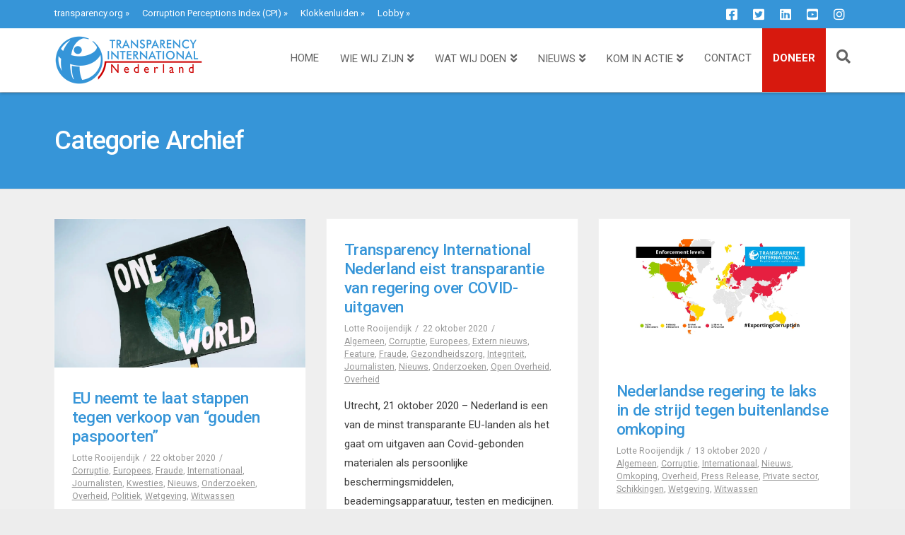

--- FILE ---
content_type: text/html; charset=UTF-8
request_url: https://www.transparency.nl/nieuws/cat/overheid/page/6/
body_size: 23322
content:
<!DOCTYPE html>
<html class="no-js" lang="nl">
<head>
<meta charset="UTF-8">
<meta name="viewport" content="width=device-width, initial-scale=1.0">
<link rel="pingback" href="https://www.transparency.nl/xmlrpc.php">
<meta name='robots' content='index, follow, max-image-preview:large, max-snippet:-1, max-video-preview:-1' />

	<!-- This site is optimized with the Yoast SEO plugin v20.13 - https://yoast.com/wordpress/plugins/seo/ -->
	<title>Categorie-archief: &quot;Overheid&quot; &ndash; Pagina 6 van 8 &ndash; Nieuws &ndash; Transparency International Nederland</title>
	<link rel="canonical" href="https://www.transparency.nl/nieuws/cat/overheid/page/6/" />
	<link rel="prev" href="https://www.transparency.nl/nieuws/cat/overheid/page/5/" />
	<link rel="next" href="https://www.transparency.nl/nieuws/cat/overheid/page/7/" />
	<meta property="og:locale" content="nl_NL" />
	<meta property="og:type" content="article" />
	<meta property="og:title" content="Categorie-archief: &quot;Overheid&quot; &ndash; Pagina 6 van 8 &ndash; Nieuws &ndash; Transparency International Nederland" />
	<meta property="og:url" content="https://www.transparency.nl/nieuws/cat/overheid/" />
	<meta property="og:site_name" content="Transparency International Nederland" />
	<meta name="twitter:card" content="summary_large_image" />
	<meta name="twitter:site" content="@transparencynl" />
	<script type="application/ld+json" class="yoast-schema-graph">{"@context":"https://schema.org","@graph":[{"@type":"CollectionPage","@id":"https://www.transparency.nl/nieuws/cat/overheid/","url":"https://www.transparency.nl/nieuws/cat/overheid/page/6/","name":"Categorie-archief: \"Overheid\" &ndash; Pagina 6 van 8 &ndash; Nieuws &ndash; Transparency International Nederland","isPartOf":{"@id":"https://www.transparency.nl/#website"},"primaryImageOfPage":{"@id":"https://www.transparency.nl/nieuws/cat/overheid/page/6/#primaryimage"},"image":{"@id":"https://www.transparency.nl/nieuws/cat/overheid/page/6/#primaryimage"},"thumbnailUrl":"https://www.transparency.nl/wp-content/uploads/2019/12/markus-spiske-r1BS0pzlr1M-unsplash-scaled.jpg","breadcrumb":{"@id":"https://www.transparency.nl/nieuws/cat/overheid/page/6/#breadcrumb"},"inLanguage":"nl"},{"@type":"ImageObject","inLanguage":"nl","@id":"https://www.transparency.nl/nieuws/cat/overheid/page/6/#primaryimage","url":"https://www.transparency.nl/wp-content/uploads/2019/12/markus-spiske-r1BS0pzlr1M-unsplash-scaled.jpg","contentUrl":"https://www.transparency.nl/wp-content/uploads/2019/12/markus-spiske-r1BS0pzlr1M-unsplash-scaled.jpg","width":2560,"height":1707},{"@type":"BreadcrumbList","@id":"https://www.transparency.nl/nieuws/cat/overheid/page/6/#breadcrumb","itemListElement":[{"@type":"ListItem","position":1,"name":"Home","item":"https://www.transparency.nl/"},{"@type":"ListItem","position":2,"name":"Overheid"}]},{"@type":"WebSite","@id":"https://www.transparency.nl/#website","url":"https://www.transparency.nl/","name":"Transparency International Nederland","description":"corruptie, fraude, integriteit, transparantie, compliance, global movement, NGO, ANBI, lobby","publisher":{"@id":"https://www.transparency.nl/#organization"},"potentialAction":[{"@type":"SearchAction","target":{"@type":"EntryPoint","urlTemplate":"https://www.transparency.nl/?s={search_term_string}"},"query-input":"required name=search_term_string"}],"inLanguage":"nl"},{"@type":"Organization","@id":"https://www.transparency.nl/#organization","name":"Transparency International Nederland","url":"https://www.transparency.nl/","logo":{"@type":"ImageObject","inLanguage":"nl","@id":"https://www.transparency.nl/#/schema/logo/image/","url":"https://www.transparency.nl/wp-content/uploads/2016/12/logo_img.jpg","contentUrl":"https://www.transparency.nl/wp-content/uploads/2016/12/logo_img.jpg","width":1600,"height":900,"caption":"Transparency International Nederland"},"image":{"@id":"https://www.transparency.nl/#/schema/logo/image/"},"sameAs":["https://www.facebook.com/transparencynl","https://twitter.com/transparencynl","https://www.youtube.com/user/TransparencyIntl"]}]}</script>
	<!-- / Yoast SEO plugin. -->


<link rel='dns-prefetch' href='//www.google.com' />
<link rel="alternate" type="application/rss+xml" title="Transparency International Nederland &raquo; feed" href="https://www.transparency.nl/feed/" />
<link rel="alternate" type="application/rss+xml" title="Transparency International Nederland &raquo; reactiesfeed" href="https://www.transparency.nl/comments/feed/" />
<link rel="alternate" type="application/rss+xml" title="Transparency International Nederland &raquo; Overheid categorie feed" href="https://www.transparency.nl/nieuws/cat/overheid/feed/" />
		<!-- This site uses the Google Analytics by ExactMetrics plugin v7.18.1 - Using Analytics tracking - https://www.exactmetrics.com/ -->
							<script src="//www.googletagmanager.com/gtag/js?id=G-F4HB6PPVD6"  data-cfasync="false" data-wpfc-render="false" type="text/javascript" async></script>
			<script data-cfasync="false" data-wpfc-render="false" type="text/javascript">
				var em_version = '7.18.1';
				var em_track_user = true;
				var em_no_track_reason = '';
				
								var disableStrs = [
										'ga-disable-G-F4HB6PPVD6',
									];

				/* Function to detect opted out users */
				function __gtagTrackerIsOptedOut() {
					for (var index = 0; index < disableStrs.length; index++) {
						if (document.cookie.indexOf(disableStrs[index] + '=true') > -1) {
							return true;
						}
					}

					return false;
				}

				/* Disable tracking if the opt-out cookie exists. */
				if (__gtagTrackerIsOptedOut()) {
					for (var index = 0; index < disableStrs.length; index++) {
						window[disableStrs[index]] = true;
					}
				}

				/* Opt-out function */
				function __gtagTrackerOptout() {
					for (var index = 0; index < disableStrs.length; index++) {
						document.cookie = disableStrs[index] + '=true; expires=Thu, 31 Dec 2099 23:59:59 UTC; path=/';
						window[disableStrs[index]] = true;
					}
				}

				if ('undefined' === typeof gaOptout) {
					function gaOptout() {
						__gtagTrackerOptout();
					}
				}
								window.dataLayer = window.dataLayer || [];

				window.ExactMetricsDualTracker = {
					helpers: {},
					trackers: {},
				};
				if (em_track_user) {
					function __gtagDataLayer() {
						dataLayer.push(arguments);
					}

					function __gtagTracker(type, name, parameters) {
						if (!parameters) {
							parameters = {};
						}

						if (parameters.send_to) {
							__gtagDataLayer.apply(null, arguments);
							return;
						}

						if (type === 'event') {
														parameters.send_to = exactmetrics_frontend.v4_id;
							var hookName = name;
							if (typeof parameters['event_category'] !== 'undefined') {
								hookName = parameters['event_category'] + ':' + name;
							}

							if (typeof ExactMetricsDualTracker.trackers[hookName] !== 'undefined') {
								ExactMetricsDualTracker.trackers[hookName](parameters);
							} else {
								__gtagDataLayer('event', name, parameters);
							}
							
						} else {
							__gtagDataLayer.apply(null, arguments);
						}
					}

					__gtagTracker('js', new Date());
					__gtagTracker('set', {
						'developer_id.dNDMyYj': true,
											});
										__gtagTracker('config', 'G-F4HB6PPVD6', {"forceSSL":"true"} );
															window.gtag = __gtagTracker;										(function () {
						/* https://developers.google.com/analytics/devguides/collection/analyticsjs/ */
						/* ga and __gaTracker compatibility shim. */
						var noopfn = function () {
							return null;
						};
						var newtracker = function () {
							return new Tracker();
						};
						var Tracker = function () {
							return null;
						};
						var p = Tracker.prototype;
						p.get = noopfn;
						p.set = noopfn;
						p.send = function () {
							var args = Array.prototype.slice.call(arguments);
							args.unshift('send');
							__gaTracker.apply(null, args);
						};
						var __gaTracker = function () {
							var len = arguments.length;
							if (len === 0) {
								return;
							}
							var f = arguments[len - 1];
							if (typeof f !== 'object' || f === null || typeof f.hitCallback !== 'function') {
								if ('send' === arguments[0]) {
									var hitConverted, hitObject = false, action;
									if ('event' === arguments[1]) {
										if ('undefined' !== typeof arguments[3]) {
											hitObject = {
												'eventAction': arguments[3],
												'eventCategory': arguments[2],
												'eventLabel': arguments[4],
												'value': arguments[5] ? arguments[5] : 1,
											}
										}
									}
									if ('pageview' === arguments[1]) {
										if ('undefined' !== typeof arguments[2]) {
											hitObject = {
												'eventAction': 'page_view',
												'page_path': arguments[2],
											}
										}
									}
									if (typeof arguments[2] === 'object') {
										hitObject = arguments[2];
									}
									if (typeof arguments[5] === 'object') {
										Object.assign(hitObject, arguments[5]);
									}
									if ('undefined' !== typeof arguments[1].hitType) {
										hitObject = arguments[1];
										if ('pageview' === hitObject.hitType) {
											hitObject.eventAction = 'page_view';
										}
									}
									if (hitObject) {
										action = 'timing' === arguments[1].hitType ? 'timing_complete' : hitObject.eventAction;
										hitConverted = mapArgs(hitObject);
										__gtagTracker('event', action, hitConverted);
									}
								}
								return;
							}

							function mapArgs(args) {
								var arg, hit = {};
								var gaMap = {
									'eventCategory': 'event_category',
									'eventAction': 'event_action',
									'eventLabel': 'event_label',
									'eventValue': 'event_value',
									'nonInteraction': 'non_interaction',
									'timingCategory': 'event_category',
									'timingVar': 'name',
									'timingValue': 'value',
									'timingLabel': 'event_label',
									'page': 'page_path',
									'location': 'page_location',
									'title': 'page_title',
								};
								for (arg in args) {
																		if (!(!args.hasOwnProperty(arg) || !gaMap.hasOwnProperty(arg))) {
										hit[gaMap[arg]] = args[arg];
									} else {
										hit[arg] = args[arg];
									}
								}
								return hit;
							}

							try {
								f.hitCallback();
							} catch (ex) {
							}
						};
						__gaTracker.create = newtracker;
						__gaTracker.getByName = newtracker;
						__gaTracker.getAll = function () {
							return [];
						};
						__gaTracker.remove = noopfn;
						__gaTracker.loaded = true;
						window['__gaTracker'] = __gaTracker;
					})();
									} else {
										console.log("");
					(function () {
						function __gtagTracker() {
							return null;
						}

						window['__gtagTracker'] = __gtagTracker;
						window['gtag'] = __gtagTracker;
					})();
									}
			</script>
				<!-- / Google Analytics by ExactMetrics -->
		<link rel='stylesheet' id='classic-theme-styles-css' href='https://www.transparency.nl/wp-includes/css/classic-themes.min.css' type='text/css' media='all' />
<style id='global-styles-inline-css' type='text/css'>
body{--wp--preset--color--black: #000000;--wp--preset--color--cyan-bluish-gray: #abb8c3;--wp--preset--color--white: #ffffff;--wp--preset--color--pale-pink: #f78da7;--wp--preset--color--vivid-red: #cf2e2e;--wp--preset--color--luminous-vivid-orange: #ff6900;--wp--preset--color--luminous-vivid-amber: #fcb900;--wp--preset--color--light-green-cyan: #7bdcb5;--wp--preset--color--vivid-green-cyan: #00d084;--wp--preset--color--pale-cyan-blue: #8ed1fc;--wp--preset--color--vivid-cyan-blue: #0693e3;--wp--preset--color--vivid-purple: #9b51e0;--wp--preset--gradient--vivid-cyan-blue-to-vivid-purple: linear-gradient(135deg,rgba(6,147,227,1) 0%,rgb(155,81,224) 100%);--wp--preset--gradient--light-green-cyan-to-vivid-green-cyan: linear-gradient(135deg,rgb(122,220,180) 0%,rgb(0,208,130) 100%);--wp--preset--gradient--luminous-vivid-amber-to-luminous-vivid-orange: linear-gradient(135deg,rgba(252,185,0,1) 0%,rgba(255,105,0,1) 100%);--wp--preset--gradient--luminous-vivid-orange-to-vivid-red: linear-gradient(135deg,rgba(255,105,0,1) 0%,rgb(207,46,46) 100%);--wp--preset--gradient--very-light-gray-to-cyan-bluish-gray: linear-gradient(135deg,rgb(238,238,238) 0%,rgb(169,184,195) 100%);--wp--preset--gradient--cool-to-warm-spectrum: linear-gradient(135deg,rgb(74,234,220) 0%,rgb(151,120,209) 20%,rgb(207,42,186) 40%,rgb(238,44,130) 60%,rgb(251,105,98) 80%,rgb(254,248,76) 100%);--wp--preset--gradient--blush-light-purple: linear-gradient(135deg,rgb(255,206,236) 0%,rgb(152,150,240) 100%);--wp--preset--gradient--blush-bordeaux: linear-gradient(135deg,rgb(254,205,165) 0%,rgb(254,45,45) 50%,rgb(107,0,62) 100%);--wp--preset--gradient--luminous-dusk: linear-gradient(135deg,rgb(255,203,112) 0%,rgb(199,81,192) 50%,rgb(65,88,208) 100%);--wp--preset--gradient--pale-ocean: linear-gradient(135deg,rgb(255,245,203) 0%,rgb(182,227,212) 50%,rgb(51,167,181) 100%);--wp--preset--gradient--electric-grass: linear-gradient(135deg,rgb(202,248,128) 0%,rgb(113,206,126) 100%);--wp--preset--gradient--midnight: linear-gradient(135deg,rgb(2,3,129) 0%,rgb(40,116,252) 100%);--wp--preset--duotone--dark-grayscale: url('#wp-duotone-dark-grayscale');--wp--preset--duotone--grayscale: url('#wp-duotone-grayscale');--wp--preset--duotone--purple-yellow: url('#wp-duotone-purple-yellow');--wp--preset--duotone--blue-red: url('#wp-duotone-blue-red');--wp--preset--duotone--midnight: url('#wp-duotone-midnight');--wp--preset--duotone--magenta-yellow: url('#wp-duotone-magenta-yellow');--wp--preset--duotone--purple-green: url('#wp-duotone-purple-green');--wp--preset--duotone--blue-orange: url('#wp-duotone-blue-orange');--wp--preset--font-size--small: 13px;--wp--preset--font-size--medium: 20px;--wp--preset--font-size--large: 36px;--wp--preset--font-size--x-large: 42px;--wp--preset--spacing--20: 0.44rem;--wp--preset--spacing--30: 0.67rem;--wp--preset--spacing--40: 1rem;--wp--preset--spacing--50: 1.5rem;--wp--preset--spacing--60: 2.25rem;--wp--preset--spacing--70: 3.38rem;--wp--preset--spacing--80: 5.06rem;}:where(.is-layout-flex){gap: 0.5em;}body .is-layout-flow > .alignleft{float: left;margin-inline-start: 0;margin-inline-end: 2em;}body .is-layout-flow > .alignright{float: right;margin-inline-start: 2em;margin-inline-end: 0;}body .is-layout-flow > .aligncenter{margin-left: auto !important;margin-right: auto !important;}body .is-layout-constrained > .alignleft{float: left;margin-inline-start: 0;margin-inline-end: 2em;}body .is-layout-constrained > .alignright{float: right;margin-inline-start: 2em;margin-inline-end: 0;}body .is-layout-constrained > .aligncenter{margin-left: auto !important;margin-right: auto !important;}body .is-layout-constrained > :where(:not(.alignleft):not(.alignright):not(.alignfull)){max-width: var(--wp--style--global--content-size);margin-left: auto !important;margin-right: auto !important;}body .is-layout-constrained > .alignwide{max-width: var(--wp--style--global--wide-size);}body .is-layout-flex{display: flex;}body .is-layout-flex{flex-wrap: wrap;align-items: center;}body .is-layout-flex > *{margin: 0;}:where(.wp-block-columns.is-layout-flex){gap: 2em;}.has-black-color{color: var(--wp--preset--color--black) !important;}.has-cyan-bluish-gray-color{color: var(--wp--preset--color--cyan-bluish-gray) !important;}.has-white-color{color: var(--wp--preset--color--white) !important;}.has-pale-pink-color{color: var(--wp--preset--color--pale-pink) !important;}.has-vivid-red-color{color: var(--wp--preset--color--vivid-red) !important;}.has-luminous-vivid-orange-color{color: var(--wp--preset--color--luminous-vivid-orange) !important;}.has-luminous-vivid-amber-color{color: var(--wp--preset--color--luminous-vivid-amber) !important;}.has-light-green-cyan-color{color: var(--wp--preset--color--light-green-cyan) !important;}.has-vivid-green-cyan-color{color: var(--wp--preset--color--vivid-green-cyan) !important;}.has-pale-cyan-blue-color{color: var(--wp--preset--color--pale-cyan-blue) !important;}.has-vivid-cyan-blue-color{color: var(--wp--preset--color--vivid-cyan-blue) !important;}.has-vivid-purple-color{color: var(--wp--preset--color--vivid-purple) !important;}.has-black-background-color{background-color: var(--wp--preset--color--black) !important;}.has-cyan-bluish-gray-background-color{background-color: var(--wp--preset--color--cyan-bluish-gray) !important;}.has-white-background-color{background-color: var(--wp--preset--color--white) !important;}.has-pale-pink-background-color{background-color: var(--wp--preset--color--pale-pink) !important;}.has-vivid-red-background-color{background-color: var(--wp--preset--color--vivid-red) !important;}.has-luminous-vivid-orange-background-color{background-color: var(--wp--preset--color--luminous-vivid-orange) !important;}.has-luminous-vivid-amber-background-color{background-color: var(--wp--preset--color--luminous-vivid-amber) !important;}.has-light-green-cyan-background-color{background-color: var(--wp--preset--color--light-green-cyan) !important;}.has-vivid-green-cyan-background-color{background-color: var(--wp--preset--color--vivid-green-cyan) !important;}.has-pale-cyan-blue-background-color{background-color: var(--wp--preset--color--pale-cyan-blue) !important;}.has-vivid-cyan-blue-background-color{background-color: var(--wp--preset--color--vivid-cyan-blue) !important;}.has-vivid-purple-background-color{background-color: var(--wp--preset--color--vivid-purple) !important;}.has-black-border-color{border-color: var(--wp--preset--color--black) !important;}.has-cyan-bluish-gray-border-color{border-color: var(--wp--preset--color--cyan-bluish-gray) !important;}.has-white-border-color{border-color: var(--wp--preset--color--white) !important;}.has-pale-pink-border-color{border-color: var(--wp--preset--color--pale-pink) !important;}.has-vivid-red-border-color{border-color: var(--wp--preset--color--vivid-red) !important;}.has-luminous-vivid-orange-border-color{border-color: var(--wp--preset--color--luminous-vivid-orange) !important;}.has-luminous-vivid-amber-border-color{border-color: var(--wp--preset--color--luminous-vivid-amber) !important;}.has-light-green-cyan-border-color{border-color: var(--wp--preset--color--light-green-cyan) !important;}.has-vivid-green-cyan-border-color{border-color: var(--wp--preset--color--vivid-green-cyan) !important;}.has-pale-cyan-blue-border-color{border-color: var(--wp--preset--color--pale-cyan-blue) !important;}.has-vivid-cyan-blue-border-color{border-color: var(--wp--preset--color--vivid-cyan-blue) !important;}.has-vivid-purple-border-color{border-color: var(--wp--preset--color--vivid-purple) !important;}.has-vivid-cyan-blue-to-vivid-purple-gradient-background{background: var(--wp--preset--gradient--vivid-cyan-blue-to-vivid-purple) !important;}.has-light-green-cyan-to-vivid-green-cyan-gradient-background{background: var(--wp--preset--gradient--light-green-cyan-to-vivid-green-cyan) !important;}.has-luminous-vivid-amber-to-luminous-vivid-orange-gradient-background{background: var(--wp--preset--gradient--luminous-vivid-amber-to-luminous-vivid-orange) !important;}.has-luminous-vivid-orange-to-vivid-red-gradient-background{background: var(--wp--preset--gradient--luminous-vivid-orange-to-vivid-red) !important;}.has-very-light-gray-to-cyan-bluish-gray-gradient-background{background: var(--wp--preset--gradient--very-light-gray-to-cyan-bluish-gray) !important;}.has-cool-to-warm-spectrum-gradient-background{background: var(--wp--preset--gradient--cool-to-warm-spectrum) !important;}.has-blush-light-purple-gradient-background{background: var(--wp--preset--gradient--blush-light-purple) !important;}.has-blush-bordeaux-gradient-background{background: var(--wp--preset--gradient--blush-bordeaux) !important;}.has-luminous-dusk-gradient-background{background: var(--wp--preset--gradient--luminous-dusk) !important;}.has-pale-ocean-gradient-background{background: var(--wp--preset--gradient--pale-ocean) !important;}.has-electric-grass-gradient-background{background: var(--wp--preset--gradient--electric-grass) !important;}.has-midnight-gradient-background{background: var(--wp--preset--gradient--midnight) !important;}.has-small-font-size{font-size: var(--wp--preset--font-size--small) !important;}.has-medium-font-size{font-size: var(--wp--preset--font-size--medium) !important;}.has-large-font-size{font-size: var(--wp--preset--font-size--large) !important;}.has-x-large-font-size{font-size: var(--wp--preset--font-size--x-large) !important;}
.wp-block-navigation a:where(:not(.wp-element-button)){color: inherit;}
:where(.wp-block-columns.is-layout-flex){gap: 2em;}
.wp-block-pullquote{font-size: 1.5em;line-height: 1.6;}
</style>
<link rel='stylesheet' id='x-stack-css' href='https://www.transparency.nl/wp-content/themes/x/framework/dist/css/site/stacks/renew.css' type='text/css' media='all' />
<link rel='stylesheet' id='x-child-css' href='https://www.transparency.nl/wp-content/themes/transparency-nl/style.css' type='text/css' media='all' />
<style id='cs-inline-css' type='text/css'>
@media (min-width:1200px){.x-hide-xl{display:none !important;}}@media (min-width:979px) and (max-width:1199.98px){.x-hide-lg{display:none !important;}}@media (min-width:767px) and (max-width:978.98px){.x-hide-md{display:none !important;}}@media (min-width:480px) and (max-width:766.98px){.x-hide-sm{display:none !important;}}@media (max-width:479.98px){.x-hide-xs{display:none !important;}} a,h1 a:hover,h2 a:hover,h3 a:hover,h4 a:hover,h5 a:hover,h6 a:hover,.x-comment-time:hover,#reply-title small a,.comment-reply-link:hover,.x-comment-author a:hover,.x-recent-posts a:hover .h-recent-posts{color:;}a:hover,#reply-title small a:hover{color:;}.entry-title:before{color:;}a.x-img-thumbnail:hover,li.bypostauthor > article.comment{border-color:;}.flex-direction-nav a,.flex-control-nav a:hover,.flex-control-nav a.flex-active,.x-dropcap,.x-skill-bar .bar,.x-pricing-column.featured h2,.h-comments-title small,.x-pagination a:hover,.woocommerce-pagination a:hover,.x-entry-share .x-share:hover,.entry-thumb,.widget_tag_cloud .tagcloud a:hover,.widget_product_tag_cloud .tagcloud a:hover,.x-highlight,.x-recent-posts .x-recent-posts-img:after,.x-portfolio-filters{background-color:;}.x-portfolio-filters:hover{background-color:;}.x-main{width:calc(72% - 3.20197%);}.x-sidebar{width:calc(100% - 3.20197% - 72%);}.h-landmark{font-weight:400;}.x-comment-author a{color:;}.x-comment-author a,.comment-form-author label,.comment-form-email label,.comment-form-url label,.comment-form-rating label,.comment-form-comment label,.widget_calendar #wp-calendar caption,.widget_calendar #wp-calendar th,.x-accordion-heading .x-accordion-toggle,.x-nav-tabs > li > a:hover,.x-nav-tabs > .active > a,.x-nav-tabs > .active > a:hover{color:;}.widget_calendar #wp-calendar th{border-bottom-color:;}.x-pagination span.current,.woocommerce-pagination span[aria-current],.x-portfolio-filters-menu,.widget_tag_cloud .tagcloud a,.h-feature-headline span i,.widget_price_filter .ui-slider .ui-slider-handle{background-color:;}@media (max-width:978.98px){}html{font-size:15px;}@media (min-width:480px){html{font-size:15px;}}@media (min-width:767px){html{font-size:15px;}}@media (min-width:979px){html{font-size:15px;}}@media (min-width:1200px){html{font-size:15px;}}body{font-style:normal;font-weight:400;color:;background-color:hsl(0,0%,93%);}.w-b{font-weight:400 !important;}h1,h2,h3,h4,h5,h6,.h1,.h2,.h3,.h4,.h5,.h6{font-family:"Roboto",sans-serif;font-style:normal;font-weight:500;}h1,.h1{letter-spacing:-0.02em;}h2,.h2{letter-spacing:-0.015em;}h3,.h3{letter-spacing:-0.01em;}h4,.h4{letter-spacing:-0.005em;}h5,.h5{letter-spacing:0em;}h6,.h6{letter-spacing:0em;}.w-h{font-weight:500 !important;}.x-container.width{width:88%;}.x-container.max{max-width:1400px;}.x-bar-content.x-container.width{flex-basis:88%;}.x-main.full{float:none;display:block;width:auto;}@media (max-width:978.98px){.x-main.full,.x-main.left,.x-main.right,.x-sidebar.left,.x-sidebar.right{float:none;display:block;width:auto !important;}}.entry-header,.entry-content{font-size:1rem;}body,input,button,select,textarea{font-family:"Roboto",sans-serif;}h1,h2,h3,h4,h5,h6,.h1,.h2,.h3,.h4,.h5,.h6,h1 a,h2 a,h3 a,h4 a,h5 a,h6 a,.h1 a,.h2 a,.h3 a,.h4 a,.h5 a,.h6 a,blockquote{color:;}.cfc-h-tx{color:!important;}.cfc-h-bd{border-color:!important;}.cfc-h-bg{background-color:!important;}.cfc-b-tx{color:!important;}.cfc-b-bd{border-color:!important;}.cfc-b-bg{background-color:!important;}.x-btn,.button,[type="submit"]{color:;border-color:;background-color:;text-shadow:0 0.075em 0.075em rgba(0,0,0,0.5);}.x-btn:hover,.button:hover,[type="submit"]:hover{color:;border-color:;background-color:;text-shadow:0 0.075em 0.075em rgba(0,0,0,0.5);}.x-btn.x-btn-real,.x-btn.x-btn-real:hover{margin-bottom:0.25em;text-shadow:0 0.075em 0.075em rgba(0,0,0,0.65);}.x-btn.x-btn-real{box-shadow:0 0.25em 0 0 #a71000,0 4px 9px rgba(0,0,0,0.75);}.x-btn.x-btn-real:hover{box-shadow:0 0.25em 0 0 #a71000,0 4px 9px rgba(0,0,0,0.75);}.x-btn.x-btn-flat,.x-btn.x-btn-flat:hover{margin-bottom:0;text-shadow:0 0.075em 0.075em rgba(0,0,0,0.65);box-shadow:none;}.x-btn.x-btn-transparent,.x-btn.x-btn-transparent:hover{margin-bottom:0;border-width:3px;text-shadow:none;text-transform:uppercase;background-color:transparent;box-shadow:none;}.x-topbar .p-info,.x-topbar .p-info a,.x-topbar .x-social-global a{color:;}.x-topbar .p-info a:hover{color:;}.x-topbar{background-color:;}.x-navbar .desktop .x-nav > li:before{padding-top:35px;}.x-navbar .desktop .x-nav > li > a,.x-navbar .desktop .sub-menu li > a,.x-navbar .mobile .x-nav li a{color:;}.x-navbar .desktop .x-nav > li > a:hover,.x-navbar .desktop .x-nav > .x-active > a,.x-navbar .desktop .x-nav > .current-menu-item > a,.x-navbar .desktop .sub-menu li > a:hover,.x-navbar .desktop .sub-menu li.x-active > a,.x-navbar .desktop .sub-menu li.current-menu-item > a,.x-navbar .desktop .x-nav .x-megamenu > .sub-menu > li > a,.x-navbar .mobile .x-nav li > a:hover,.x-navbar .mobile .x-nav li.x-active > a,.x-navbar .mobile .x-nav li.current-menu-item > a{color:;}.x-btn-navbar,.x-btn-navbar:hover{color:;}.x-navbar .desktop .sub-menu li:before,.x-navbar .desktop .sub-menu li:after{background-color:;}.x-navbar,.x-navbar .sub-menu{background-color:!important;}.x-btn-navbar,.x-btn-navbar.collapsed:hover{background-color:;}.x-btn-navbar.collapsed{background-color:;}.x-navbar .desktop .x-nav > li > a:hover > span,.x-navbar .desktop .x-nav > li.x-active > a > span,.x-navbar .desktop .x-nav > li.current-menu-item > a > span{box-shadow:0 2px 0 0;}.x-navbar .desktop .x-nav > li > a{height:90px;padding-top:35px;}.x-navbar .desktop .x-nav > li ul{top:90px;}.x-colophon.bottom{background-color:;}.x-colophon.bottom,.x-colophon.bottom a,.x-colophon.bottom .x-social-global a{color:;}body.x-navbar-fixed-top-active .x-navbar-wrap{height:90px;}.x-navbar-inner{min-height:90px;}.x-brand{margin-top:10px;font-family:Helvetica,Arial,sans-serif;font-size:10px;font-style:normal;font-weight:400;letter-spacing:0em;color:;}.x-brand:hover,.x-brand:focus{color:;}.x-brand img{width:calc(420px / 2);}.x-navbar .x-nav-wrap .x-nav > li > a{font-family:"Roboto",sans-serif;font-style:normal;font-weight:400;letter-spacing:-0,015em;text-transform:uppercase;}.x-navbar .desktop .x-nav > li > a{font-size:15px;}.x-navbar .desktop .x-nav > li > a:not(.x-btn-navbar-woocommerce){padding-left:15px;padding-right:15px;}.x-navbar .desktop .x-nav > li > a > span{margin-right:--0,015em;}.x-btn-navbar{margin-top:23px;}.x-btn-navbar,.x-btn-navbar.collapsed{font-size:20px;}@media (max-width:979px){body.x-navbar-fixed-top-active .x-navbar-wrap{height:auto;}.x-widgetbar{left:0;right:0;}}.x-colophon.bottom{background-color:;}.x-colophon.bottom,.x-colophon.bottom a,.x-colophon.bottom .x-social-global a{color:;}.bg .mejs-container{position:unset !important;} @font-face{font-family:'FontAwesomePro';font-style:normal;font-weight:900;font-display:block;src:url('https://www.transparency.nl/wp-content/plugins/cornerstone/assets/fonts/fa-solid-900.woff2') format('woff2'),url('https://www.transparency.nl/wp-content/plugins/cornerstone/assets/fonts/fa-solid-900.woff') format('woff'),url('https://www.transparency.nl/wp-content/plugins/cornerstone/assets/fonts/fa-solid-900.ttf') format('truetype');}[data-x-fa-pro-icon]{font-family:"FontAwesomePro" !important;}[data-x-fa-pro-icon]:before{content:attr(data-x-fa-pro-icon);}[data-x-icon],[data-x-icon-o],[data-x-icon-l],[data-x-icon-s],[data-x-icon-b],[data-x-fa-pro-icon],[class*="cs-fa-"]{display:inline-block;font-style:normal;font-weight:400;text-decoration:inherit;text-rendering:auto;-webkit-font-smoothing:antialiased;-moz-osx-font-smoothing:grayscale;}[data-x-icon].left,[data-x-icon-o].left,[data-x-icon-l].left,[data-x-icon-s].left,[data-x-icon-b].left,[data-x-fa-pro-icon].left,[class*="cs-fa-"].left{margin-right:0.5em;}[data-x-icon].right,[data-x-icon-o].right,[data-x-icon-l].right,[data-x-icon-s].right,[data-x-icon-b].right,[data-x-fa-pro-icon].right,[class*="cs-fa-"].right{margin-left:0.5em;}[data-x-icon]:before,[data-x-icon-o]:before,[data-x-icon-l]:before,[data-x-icon-s]:before,[data-x-icon-b]:before,[data-x-fa-pro-icon]:before,[class*="cs-fa-"]:before{line-height:1;}@font-face{font-family:'FontAwesome';font-style:normal;font-weight:900;font-display:block;src:url('https://www.transparency.nl/wp-content/plugins/cornerstone/assets/fonts/fa-solid-900.woff2') format('woff2'),url('https://www.transparency.nl/wp-content/plugins/cornerstone/assets/fonts/fa-solid-900.woff') format('woff'),url('https://www.transparency.nl/wp-content/plugins/cornerstone/assets/fonts/fa-solid-900.ttf') format('truetype');}[data-x-icon],[data-x-icon-s],[data-x-icon][class*="cs-fa-"]{font-family:"FontAwesome" !important;font-weight:900;}[data-x-icon]:before,[data-x-icon][class*="cs-fa-"]:before{content:attr(data-x-icon);}[data-x-icon-s]:before{content:attr(data-x-icon-s);}@font-face{font-family:'FontAwesomeRegular';font-style:normal;font-weight:400;font-display:block;src:url('https://www.transparency.nl/wp-content/plugins/cornerstone/assets/fonts/fa-regular-400.woff2') format('woff2'),url('https://www.transparency.nl/wp-content/plugins/cornerstone/assets/fonts/fa-regular-400.woff') format('woff'),url('https://www.transparency.nl/wp-content/plugins/cornerstone/assets/fonts/fa-regular-400.ttf') format('truetype');}@font-face{font-family:'FontAwesomePro';font-style:normal;font-weight:400;font-display:block;src:url('https://www.transparency.nl/wp-content/plugins/cornerstone/assets/fonts/fa-regular-400.woff2') format('woff2'),url('https://www.transparency.nl/wp-content/plugins/cornerstone/assets/fonts/fa-regular-400.woff') format('woff'),url('https://www.transparency.nl/wp-content/plugins/cornerstone/assets/fonts/fa-regular-400.ttf') format('truetype');}[data-x-icon-o]{font-family:"FontAwesomeRegular" !important;}[data-x-icon-o]:before{content:attr(data-x-icon-o);}@font-face{font-family:'FontAwesomeLight';font-style:normal;font-weight:300;font-display:block;src:url('https://www.transparency.nl/wp-content/plugins/cornerstone/assets/fonts/fa-light-300.woff2') format('woff2'),url('https://www.transparency.nl/wp-content/plugins/cornerstone/assets/fonts/fa-light-300.woff') format('woff'),url('https://www.transparency.nl/wp-content/plugins/cornerstone/assets/fonts/fa-light-300.ttf') format('truetype');}@font-face{font-family:'FontAwesomePro';font-style:normal;font-weight:300;font-display:block;src:url('https://www.transparency.nl/wp-content/plugins/cornerstone/assets/fonts/fa-light-300.woff2') format('woff2'),url('https://www.transparency.nl/wp-content/plugins/cornerstone/assets/fonts/fa-light-300.woff') format('woff'),url('https://www.transparency.nl/wp-content/plugins/cornerstone/assets/fonts/fa-light-300.ttf') format('truetype');}[data-x-icon-l]{font-family:"FontAwesomeLight" !important;font-weight:300;}[data-x-icon-l]:before{content:attr(data-x-icon-l);}@font-face{font-family:'FontAwesomeBrands';font-style:normal;font-weight:normal;font-display:block;src:url('https://www.transparency.nl/wp-content/plugins/cornerstone/assets/fonts/fa-brands-400.woff2') format('woff2'),url('https://www.transparency.nl/wp-content/plugins/cornerstone/assets/fonts/fa-brands-400.woff') format('woff'),url('https://www.transparency.nl/wp-content/plugins/cornerstone/assets/fonts/fa-brands-400.ttf') format('truetype');}[data-x-icon-b]{font-family:"FontAwesomeBrands" !important;}[data-x-icon-b]:before{content:attr(data-x-icon-b);}
</style>
<script type='text/javascript' src='https://code.jquery.com/jquery-3.4.1.min.js' id='jquery-core-js'></script>
<script type='text/javascript' src='https://code.jquery.com/jquery-migrate-3.0.1.min.js' id='jquery-migrate-js'></script>
<script type='text/javascript' src='https://www.transparency.nl/wp-content/plugins/google-analytics-dashboard-for-wp/assets/js/frontend-gtag.min.js' id='exactmetrics-frontend-script-js'></script>
<script data-cfasync="false" data-wpfc-render="false" type="text/javascript" id='exactmetrics-frontend-script-js-extra'>/* <![CDATA[ */
var exactmetrics_frontend = {"js_events_tracking":"true","download_extensions":"zip,mp3,mpeg,pdf,docx,pptx,xlsx,rar","inbound_paths":"[{\"path\":\"\\\/go\\\/\",\"label\":\"affiliate\"},{\"path\":\"\\\/recommend\\\/\",\"label\":\"affiliate\"}]","home_url":"https:\/\/www.transparency.nl","hash_tracking":"false","v4_id":"G-F4HB6PPVD6"};/* ]]> */
</script>
<link rel="https://api.w.org/" href="https://www.transparency.nl/wp-json/" /><link rel="alternate" type="application/json" href="https://www.transparency.nl/wp-json/wp/v2/categories/296" /><script type="text/javascript">
(function(url){
	if(/(?:Chrome\/26\.0\.1410\.63 Safari\/537\.31|WordfenceTestMonBot)/.test(navigator.userAgent)){ return; }
	var addEvent = function(evt, handler) {
		if (window.addEventListener) {
			document.addEventListener(evt, handler, false);
		} else if (window.attachEvent) {
			document.attachEvent('on' + evt, handler);
		}
	};
	var removeEvent = function(evt, handler) {
		if (window.removeEventListener) {
			document.removeEventListener(evt, handler, false);
		} else if (window.detachEvent) {
			document.detachEvent('on' + evt, handler);
		}
	};
	var evts = 'contextmenu dblclick drag dragend dragenter dragleave dragover dragstart drop keydown keypress keyup mousedown mousemove mouseout mouseover mouseup mousewheel scroll'.split(' ');
	var logHuman = function() {
		if (window.wfLogHumanRan) { return; }
		window.wfLogHumanRan = true;
		var wfscr = document.createElement('script');
		wfscr.type = 'text/javascript';
		wfscr.async = true;
		wfscr.src = url + '&r=' + Math.random();
		(document.getElementsByTagName('head')[0]||document.getElementsByTagName('body')[0]).appendChild(wfscr);
		for (var i = 0; i < evts.length; i++) {
			removeEvent(evts[i], logHuman);
		}
	};
	for (var i = 0; i < evts.length; i++) {
		addEvent(evts[i], logHuman);
	}
})('//www.transparency.nl/?wordfence_lh=1&hid=3045FD0584FF14325E97F211F078F379');
</script><!-- Google Tag Manager -->
<script>(function(w,d,s,l,i){w[l]=w[l]||[];w[l].push({'gtm.start':new Date().getTime(),event:'gtm.js'});var f=d.getElementsByTagName(s)[0],j=d.createElement(s),dl=l!='dataLayer'?'&l='+l:'';j.async=true;j.src='https://www.googletagmanager.com/gtm.js?id='+i+dl;f.parentNode.insertBefore(j,f);})(window,document,'script','dataLayer','GTM-PV7N36F');</script>
<!-- End Google Tag Manager -->  
<style type="text/css">.inv-recaptcha-holder { height: 0px; opacity: 0; transition: all 0.2s ease-in-out; }
.grecaptcha-badge { margin: 5px 0; transform: scale(0.5,0.5); transform-origin: left top; transition: all 0.4s ease-in-out; }
form:hover .inv-recaptcha-holder { opacity: 1; height: inherit; }
form:hover .grecaptcha-badge { transform: scale(0.85,0.85); }
form.sent:hover .inv-recaptcha-holder { display: none; }</style><link rel="icon" href="https://www.transparency.nl/wp-content/uploads/favicon-144px-touch-100x100.png" sizes="32x32" />
<link rel="icon" href="https://www.transparency.nl/wp-content/uploads/favicon-144px-touch.png" sizes="192x192" />
<link rel="apple-touch-icon" href="https://www.transparency.nl/wp-content/uploads/favicon-144px-touch.png" />
<meta name="msapplication-TileImage" content="https://www.transparency.nl/wp-content/uploads/favicon-144px-touch.png" />
<link rel="stylesheet" href="//fonts.googleapis.com/css?family=Roboto:400,400i,700,700i,500&#038;subset=latin,latin-ext&#038;display=auto" type="text/css" media="all" crossorigin="anonymous" data-x-google-fonts></link></head>
<body class="archive paged category category-overheid category-296 paged-6 category-paged-6 x-renew x-child-theme-active x-full-width-layout-active x-full-width-active x-masonry-active x-archive-masonry-active x-portfolio-meta-disabled x-navbar-fixed-top-active cornerstone-v7_3_7 x-v10_0_3">

  <svg xmlns="http://www.w3.org/2000/svg" viewBox="0 0 0 0" width="0" height="0" focusable="false" role="none" style="visibility: hidden; position: absolute; left: -9999px; overflow: hidden;" ><defs><filter id="wp-duotone-dark-grayscale"><feColorMatrix color-interpolation-filters="sRGB" type="matrix" values=" .299 .587 .114 0 0 .299 .587 .114 0 0 .299 .587 .114 0 0 .299 .587 .114 0 0 " /><feComponentTransfer color-interpolation-filters="sRGB" ><feFuncR type="table" tableValues="0 0.49803921568627" /><feFuncG type="table" tableValues="0 0.49803921568627" /><feFuncB type="table" tableValues="0 0.49803921568627" /><feFuncA type="table" tableValues="1 1" /></feComponentTransfer><feComposite in2="SourceGraphic" operator="in" /></filter></defs></svg><svg xmlns="http://www.w3.org/2000/svg" viewBox="0 0 0 0" width="0" height="0" focusable="false" role="none" style="visibility: hidden; position: absolute; left: -9999px; overflow: hidden;" ><defs><filter id="wp-duotone-grayscale"><feColorMatrix color-interpolation-filters="sRGB" type="matrix" values=" .299 .587 .114 0 0 .299 .587 .114 0 0 .299 .587 .114 0 0 .299 .587 .114 0 0 " /><feComponentTransfer color-interpolation-filters="sRGB" ><feFuncR type="table" tableValues="0 1" /><feFuncG type="table" tableValues="0 1" /><feFuncB type="table" tableValues="0 1" /><feFuncA type="table" tableValues="1 1" /></feComponentTransfer><feComposite in2="SourceGraphic" operator="in" /></filter></defs></svg><svg xmlns="http://www.w3.org/2000/svg" viewBox="0 0 0 0" width="0" height="0" focusable="false" role="none" style="visibility: hidden; position: absolute; left: -9999px; overflow: hidden;" ><defs><filter id="wp-duotone-purple-yellow"><feColorMatrix color-interpolation-filters="sRGB" type="matrix" values=" .299 .587 .114 0 0 .299 .587 .114 0 0 .299 .587 .114 0 0 .299 .587 .114 0 0 " /><feComponentTransfer color-interpolation-filters="sRGB" ><feFuncR type="table" tableValues="0.54901960784314 0.98823529411765" /><feFuncG type="table" tableValues="0 1" /><feFuncB type="table" tableValues="0.71764705882353 0.25490196078431" /><feFuncA type="table" tableValues="1 1" /></feComponentTransfer><feComposite in2="SourceGraphic" operator="in" /></filter></defs></svg><svg xmlns="http://www.w3.org/2000/svg" viewBox="0 0 0 0" width="0" height="0" focusable="false" role="none" style="visibility: hidden; position: absolute; left: -9999px; overflow: hidden;" ><defs><filter id="wp-duotone-blue-red"><feColorMatrix color-interpolation-filters="sRGB" type="matrix" values=" .299 .587 .114 0 0 .299 .587 .114 0 0 .299 .587 .114 0 0 .299 .587 .114 0 0 " /><feComponentTransfer color-interpolation-filters="sRGB" ><feFuncR type="table" tableValues="0 1" /><feFuncG type="table" tableValues="0 0.27843137254902" /><feFuncB type="table" tableValues="0.5921568627451 0.27843137254902" /><feFuncA type="table" tableValues="1 1" /></feComponentTransfer><feComposite in2="SourceGraphic" operator="in" /></filter></defs></svg><svg xmlns="http://www.w3.org/2000/svg" viewBox="0 0 0 0" width="0" height="0" focusable="false" role="none" style="visibility: hidden; position: absolute; left: -9999px; overflow: hidden;" ><defs><filter id="wp-duotone-midnight"><feColorMatrix color-interpolation-filters="sRGB" type="matrix" values=" .299 .587 .114 0 0 .299 .587 .114 0 0 .299 .587 .114 0 0 .299 .587 .114 0 0 " /><feComponentTransfer color-interpolation-filters="sRGB" ><feFuncR type="table" tableValues="0 0" /><feFuncG type="table" tableValues="0 0.64705882352941" /><feFuncB type="table" tableValues="0 1" /><feFuncA type="table" tableValues="1 1" /></feComponentTransfer><feComposite in2="SourceGraphic" operator="in" /></filter></defs></svg><svg xmlns="http://www.w3.org/2000/svg" viewBox="0 0 0 0" width="0" height="0" focusable="false" role="none" style="visibility: hidden; position: absolute; left: -9999px; overflow: hidden;" ><defs><filter id="wp-duotone-magenta-yellow"><feColorMatrix color-interpolation-filters="sRGB" type="matrix" values=" .299 .587 .114 0 0 .299 .587 .114 0 0 .299 .587 .114 0 0 .299 .587 .114 0 0 " /><feComponentTransfer color-interpolation-filters="sRGB" ><feFuncR type="table" tableValues="0.78039215686275 1" /><feFuncG type="table" tableValues="0 0.94901960784314" /><feFuncB type="table" tableValues="0.35294117647059 0.47058823529412" /><feFuncA type="table" tableValues="1 1" /></feComponentTransfer><feComposite in2="SourceGraphic" operator="in" /></filter></defs></svg><svg xmlns="http://www.w3.org/2000/svg" viewBox="0 0 0 0" width="0" height="0" focusable="false" role="none" style="visibility: hidden; position: absolute; left: -9999px; overflow: hidden;" ><defs><filter id="wp-duotone-purple-green"><feColorMatrix color-interpolation-filters="sRGB" type="matrix" values=" .299 .587 .114 0 0 .299 .587 .114 0 0 .299 .587 .114 0 0 .299 .587 .114 0 0 " /><feComponentTransfer color-interpolation-filters="sRGB" ><feFuncR type="table" tableValues="0.65098039215686 0.40392156862745" /><feFuncG type="table" tableValues="0 1" /><feFuncB type="table" tableValues="0.44705882352941 0.4" /><feFuncA type="table" tableValues="1 1" /></feComponentTransfer><feComposite in2="SourceGraphic" operator="in" /></filter></defs></svg><svg xmlns="http://www.w3.org/2000/svg" viewBox="0 0 0 0" width="0" height="0" focusable="false" role="none" style="visibility: hidden; position: absolute; left: -9999px; overflow: hidden;" ><defs><filter id="wp-duotone-blue-orange"><feColorMatrix color-interpolation-filters="sRGB" type="matrix" values=" .299 .587 .114 0 0 .299 .587 .114 0 0 .299 .587 .114 0 0 .299 .587 .114 0 0 " /><feComponentTransfer color-interpolation-filters="sRGB" ><feFuncR type="table" tableValues="0.098039215686275 1" /><feFuncG type="table" tableValues="0 0.66274509803922" /><feFuncB type="table" tableValues="0.84705882352941 0.41960784313725" /><feFuncA type="table" tableValues="1 1" /></feComponentTransfer><feComposite in2="SourceGraphic" operator="in" /></filter></defs></svg>
  
  <div id="x-root" class="x-root">

    <!-- Google Tag Manager (noscript) -->
<noscript><iframe src="https://www.googletagmanager.com/ns.html?id=GTM-PV7N36F" height="0" width="0" style="display:none;visibility:hidden"></iframe></noscript>
<!-- End Google Tag Manager (noscript) -->

    <div id="top" class="site">

    <header class="masthead masthead-inline" role="banner">

  <div class="x-topbar">
    <div class="x-topbar-inner x-container max width">
            <ul id="menu-topbarmenu" class="tinl-topbarmenu"><li id="menu-item-21" class="menu-item menu-item-type-custom menu-item-object-custom menu-item-21"><a href="https://transparency.org">transparency.org</a> &raquo;</li>
<li id="menu-item-29295" class="menu-item menu-item-type-custom menu-item-object-custom menu-item-29295"><a href="https://transparency.nl/cpi">Corruption Perceptions Index (CPI)</a> &raquo;</li>
<li id="menu-item-13099" class="menu-item menu-item-type-post_type menu-item-object-page menu-item-13099"><a href="https://www.transparency.nl/projecten/corruptie-op-onderwerp/klokkenluiden/">Klokkenluiden</a> &raquo;</li>
<li id="menu-item-26321" class="menu-item menu-item-type-post_type menu-item-object-page menu-item-26321"><a href="https://www.transparency.nl/lobby/">Lobby</a> &raquo;</li>
</ul>            <div class="x-social-global"><a href="https://www.facebook.com/transparencynl" class="facebook" title="Facebook" target="_blank" rel="noopener"><i class="x-icon-facebook-square" data-x-icon-b="&#xf082;" aria-hidden="true"></i></a><a href="https://twitter.com/transparencynl" class="twitter" title="Twitter" target="_blank" rel="noopener"><i class="x-icon-twitter-square" data-x-icon-b="&#xf081;" aria-hidden="true"></i></a><a href="https://www.linkedin.com/company/transparency-international-nederland/" class="linkedin" title="LinkedIn" target="_blank" rel="noopener"><i class="x-icon-linkedin-square" data-x-icon-b="&#xf08c;" aria-hidden="true"></i></a><a href="https://www.youtube.com/user/TransparencyIntl" class="youtube" title="YouTube" target="_blank" rel="noopener"><i class="x-icon-youtube-square" data-x-icon-b="&#xf431;" aria-hidden="true"></i></a><a href="https://www.instagram.com/transparency_nl/" class="instagram" title="Instagram" target="_blank" rel="noopener"><i class="x-icon-instagram" data-x-icon-b="&#xf16d;" aria-hidden="true"></i></a></div>    </div>
  </div>



  <div class="x-navbar-wrap">
    <div class="x-navbar">
      <div class="x-navbar-inner">
        <div class="x-container max width">
          
<a href="https://www.transparency.nl/" class="x-brand img">
  <img src="//www.transparency.nl/wp-content/uploads/logo_retina-420px.png" alt="Transparency International Nederland"></a>
          
<a href="#" id="x-btn-navbar" class="x-btn-navbar collapsed" data-x-toggle="collapse-b" data-x-toggleable="x-nav-wrap-mobile" aria-expanded="false" aria-controls="x-nav-wrap-mobile" role="button">
  <i class="x-icon-bars" data-x-icon-s="&#xf0c9;"></i>
  <span class="visually-hidden">Navigatie</span>
</a>

<nav class="x-nav-wrap desktop" role="navigation">
  <ul id="menu-hoofdmenu" class="x-nav"><li id="menu-item-174" class="menu-item menu-item-type-post_type menu-item-object-page menu-item-home menu-item-174"><a href="https://www.transparency.nl/"><span>Home</span></a></li>
<li id="menu-item-170" class="menu-item menu-item-type-post_type menu-item-object-page menu-item-has-children menu-item-170"><a href="https://www.transparency.nl/wie-wij-zijn/"><span>Wie wij zijn</span></a>
<ul class="sub-menu">
	<li id="menu-item-20795" class="menu-item menu-item-type-post_type menu-item-object-page menu-item-has-children menu-item-20795"><a href="https://www.transparency.nl/wie-wij-zijn/over-transparency-international-nederland/"><span>Over Transparency International Nederland</span></a>
	<ul class="sub-menu">
		<li id="menu-item-134" class="menu-item menu-item-type-custom menu-item-object-custom menu-item-134"><a href="https://www.transparency.nl/wie-wij-zijn/over-transparency-international-nederland/#bestuur"><span>Bestuur</span></a></li>
		<li id="menu-item-14161" class="menu-item menu-item-type-custom menu-item-object-custom menu-item-14161"><a href="https://www.transparency.nl/wie-wij-zijn/over-transparency-international-nederland/#kabinet"><span>Kabinet</span></a></li>
		<li id="menu-item-440" class="menu-item menu-item-type-custom menu-item-object-custom menu-item-440"><a href="https://www.transparency.nl/wie-wij-zijn/over-transparency-international-nederland/#strategie"><span>Strategie</span></a></li>
		<li id="menu-item-135" class="menu-item menu-item-type-custom menu-item-object-custom menu-item-135"><a href="https://www.transparency.nl/wie-wij-zijn/over-transparency-international-nederland/#anbistatus"><span>ANBI status</span></a></li>
		<li id="menu-item-14159" class="menu-item menu-item-type-custom menu-item-object-custom menu-item-14159"><a href="https://www.transparency.nl/wie-wij-zijn/over-transparency-international-nederland/#governance-code"><span>Governance Code</span></a></li>
		<li id="menu-item-136" class="menu-item menu-item-type-custom menu-item-object-custom menu-item-136"><a href="https://www.transparency.nl/wie-wij-zijn/over-transparency-international-nederland/#statuten"><span>Statuten</span></a></li>
		<li id="menu-item-132" class="menu-item menu-item-type-custom menu-item-object-custom menu-item-132"><a href="https://www.transparency.nl/wie-wij-zijn/over-transparency-international-nederland/#huishoudelijkreglement"><span>Huishoudelijk reglement</span></a></li>
		<li id="menu-item-133" class="menu-item menu-item-type-custom menu-item-object-custom menu-item-133"><a href="https://www.transparency.nl/wie-wij-zijn/over-transparency-international-nederland/#jaarverslagen"><span>Bestuursverslagen</span></a></li>
		<li id="menu-item-16905" class="menu-item menu-item-type-post_type menu-item-object-page menu-item-16905"><a href="https://www.transparency.nl/wie-wij-zijn/over-transparency-international-nederland/donatiebeleid/"><span>Donatiebeleid TI-NL</span></a></li>
		<li id="menu-item-14160" class="menu-item menu-item-type-custom menu-item-object-custom menu-item-14160"><a href="https://www.transparency.nl/wie-wij-zijn/over-transparency-international-nederland/#klachten-reglement"><span>Klachtenreglement</span></a></li>
		<li id="menu-item-355" class="menu-item menu-item-type-post_type menu-item-object-page menu-item-355"><a href="https://www.transparency.nl/wie-wij-zijn/over-transparency-international-nederland/vacatures/"><span>Vacatures</span></a></li>
		<li id="menu-item-16217" class="menu-item menu-item-type-post_type menu-item-object-page menu-item-privacy-policy menu-item-16217"><a href="https://www.transparency.nl/privacy-statement/"><span>Privacyverklaring</span></a></li>
	</ul>
</li>
	<li id="menu-item-172" class="menu-item menu-item-type-post_type menu-item-object-page menu-item-172"><a href="https://www.transparency.nl/wie-wij-zijn/over-transparency-international/"><span>Over Transparency International</span></a></li>
</ul>
</li>
<li id="menu-item-169" class="menu-item menu-item-type-post_type menu-item-object-page menu-item-has-children menu-item-169"><a href="https://www.transparency.nl/projecten/"><span>Wat wij doen</span></a>
<ul class="sub-menu">
	<li id="menu-item-473" class="menu-item menu-item-type-post_type menu-item-object-page menu-item-has-children menu-item-473"><a href="https://www.transparency.nl/projecten/over-corruptie/"><span>Over corruptie</span></a>
	<ul class="sub-menu">
		<li id="menu-item-524" class="menu-item menu-item-type-custom menu-item-object-custom menu-item-524"><a href="https://www.transparency.nl/wat-wij-doen/over-corruptie/#watiscorruptie"><span>Wat is corruptie?</span></a></li>
		<li id="menu-item-550" class="menu-item menu-item-type-custom menu-item-object-custom menu-item-550"><a href="https://www.transparency.nl/wat-wij-doen/over-corruptie/#watistransparency"><span>Wat is &#8217;transparency&#8217;?</span></a></li>
		<li id="menu-item-142" class="menu-item menu-item-type-custom menu-item-object-custom menu-item-142"><a href="https://www.transparency.nl/wat-wij-doen/over-corruptie/#veelgesteldevragen"><span>Veelgestelde vragen</span></a></li>
		<li id="menu-item-143" class="menu-item menu-item-type-custom menu-item-object-custom menu-item-143"><a href="https://www.transparency.nl/wat-wij-doen/over-corruptie/#regelgeving"><span>Regelgeving</span></a></li>
		<li id="menu-item-144" class="menu-item menu-item-type-custom menu-item-object-custom menu-item-144"><a href="https://www.transparency.nl/wat-wij-doen/over-corruptie/#meetinstrumenten"><span>Meetinstrumenten</span></a></li>
	</ul>
</li>
	<li id="menu-item-474" class="menu-item menu-item-type-post_type menu-item-object-page menu-item-has-children menu-item-474"><a href="https://www.transparency.nl/projecten/corruptie-op-onderwerp/"><span>Corruptie op onderwerp</span></a>
	<ul class="sub-menu">
		<li id="menu-item-479" class="menu-item menu-item-type-custom menu-item-object-custom menu-item-479"><a href="https://www.transparency.nl/wat-wij-doen/corruptie-op-onderwerp/#data"><span>Data</span></a></li>
		<li id="menu-item-146" class="menu-item menu-item-type-custom menu-item-object-custom menu-item-146"><a href="https://www.transparency.nl/wat-wij-doen/corruptie-op-onderwerp/#defensieveiligheid"><span>Defensie &#038; veiligheid</span></a></li>
		<li id="menu-item-145" class="menu-item menu-item-type-custom menu-item-object-custom menu-item-145"><a href="https://www.transparency.nl/wat-wij-doen/corruptie-op-onderwerp/#duurzaamheid"><span>Duurzaamheid</span></a></li>
		<li id="menu-item-147" class="menu-item menu-item-type-custom menu-item-object-custom menu-item-147"><a href="https://www.transparency.nl/wat-wij-doen/corruptie-op-onderwerp/#gezondheid"><span>Gezondheid</span></a></li>
		<li id="menu-item-13100" class="menu-item menu-item-type-post_type menu-item-object-page menu-item-13100"><a href="https://www.transparency.nl/projecten/corruptie-op-onderwerp/klokkenluiden/"><span>Klokkenluiden</span></a></li>
		<li id="menu-item-140" class="menu-item menu-item-type-custom menu-item-object-custom menu-item-140"><a href="https://www.transparency.nl/wat-wij-doen/corruptie-op-onderwerp/#oliegas"><span>Olie &#038; gas</span></a></li>
		<li id="menu-item-480" class="menu-item menu-item-type-custom menu-item-object-custom menu-item-480"><a href="https://www.transparency.nl/wat-wij-doen/corruptie-op-onderwerp/#onderwijs"><span>Onderwijs</span></a></li>
		<li id="menu-item-141" class="menu-item menu-item-type-custom menu-item-object-custom menu-item-141"><a href="https://www.transparency.nl/wat-wij-doen/corruptie-op-onderwerp/#politiekoverheid"><span>Politiek &#038; overheid</span></a></li>
		<li id="menu-item-139" class="menu-item menu-item-type-custom menu-item-object-custom menu-item-139"><a href="https://www.transparency.nl/wat-wij-doen/corruptie-op-onderwerp/#privatesector"><span>Private sector</span></a></li>
		<li id="menu-item-43" class="menu-item menu-item-type-custom menu-item-object-custom menu-item-43"><a href="https://www.transparency.nl/wat-wij-doen/corruptie-op-onderwerp/#sport"><span>Sport</span></a></li>
	</ul>
</li>
	<li id="menu-item-476" class="menu-item menu-item-type-post_type menu-item-object-page menu-item-476"><a href="https://www.transparency.nl/projecten/onze-projecten/"><span>Onze projecten</span></a></li>
	<li id="menu-item-847" class="menu-item menu-item-type-post_type menu-item-object-page menu-item-847"><a href="https://www.transparency.nl/projecten/onze-publicaties/"><span>Onze publicaties</span></a></li>
</ul>
</li>
<li id="menu-item-173" class="menu-item menu-item-type-post_type menu-item-object-page menu-item-has-children menu-item-173"><a href="https://www.transparency.nl/nieuws/"><span>Nieuws</span></a>
<ul class="sub-menu">
	<li id="menu-item-743" class="menu-item menu-item-type-post_type menu-item-object-page current_page_parent menu-item-743"><a href="https://www.transparency.nl/nieuws/laatste-nieuws/"><span>Laatste nieuws</span></a></li>
	<li id="menu-item-742" class="menu-item menu-item-type-post_type menu-item-object-page menu-item-742"><a href="https://www.transparency.nl/nieuws/in-de-media/"><span>In de media</span></a></li>
</ul>
</li>
<li id="menu-item-168" class="menu-item menu-item-type-post_type menu-item-object-page menu-item-has-children menu-item-168"><a href="https://www.transparency.nl/wat-jij-kunt-doen/"><span>Kom in Actie</span></a>
<ul class="sub-menu">
	<li id="menu-item-677" class="menu-item menu-item-type-post_type menu-item-object-page menu-item-677"><a href="https://www.transparency.nl/wat-jij-kunt-doen/word-institutioneel-lid/"><span>Word bedrijfslid</span></a></li>
	<li id="menu-item-675" class="menu-item menu-item-type-post_type menu-item-object-page menu-item-675"><a href="https://www.transparency.nl/wat-jij-kunt-doen/word-lid/"><span>Word lid</span></a></li>
	<li id="menu-item-687" class="menu-item menu-item-type-post_type menu-item-object-page menu-item-687"><a href="https://www.transparency.nl/wat-jij-kunt-doen/doneer-of-schenk/"><span>Doneer of schenk!</span></a></li>
	<li id="menu-item-686" class="menu-item menu-item-type-post_type menu-item-object-page menu-item-686"><a href="https://www.transparency.nl/wat-jij-kunt-doen/meld-corruptie/"><span>Meld corruptie</span></a></li>
</ul>
</li>
<li id="menu-item-167" class="menu-item menu-item-type-post_type menu-item-object-page menu-item-167"><a href="https://www.transparency.nl/contact/"><span>Contact</span></a></li>
<li id="menu-item-15417" class="donate menu-item menu-item-type-custom menu-item-object-custom menu-item-15417"><a target="_blank" rel="noopener" href="https://www.pifworld.com/nl/nonprofits/1UG8djhGLxU/transparency-international-neder/donate"><span>Doneer</span></a></li>
<li class="menu-item x-menu-item x-menu-item-search"><a href="#" class="x-btn-navbar-search"><span><i class="x-icon-search" data-x-icon-s="&#xf002;" aria-hidden="true"></i><span class="x-hidden-desktop"> Zoeken</span></span></a></li></ul></nav>

<div id="x-nav-wrap-mobile" class="x-nav-wrap mobile x-collapsed" data-x-toggleable="x-nav-wrap-mobile" data-x-toggle-collapse="1" aria-hidden="true" aria-labelledby="x-btn-navbar">
  <ul id="menu-hoofdmenu-1" class="x-nav"><li class="menu-item menu-item-type-post_type menu-item-object-page menu-item-home menu-item-174"><a href="https://www.transparency.nl/"><span>Home</span></a></li>
<li class="menu-item menu-item-type-post_type menu-item-object-page menu-item-has-children menu-item-170"><a href="https://www.transparency.nl/wie-wij-zijn/"><span>Wie wij zijn</span></a>
<ul class="sub-menu">
	<li class="menu-item menu-item-type-post_type menu-item-object-page menu-item-has-children menu-item-20795"><a href="https://www.transparency.nl/wie-wij-zijn/over-transparency-international-nederland/"><span>Over Transparency International Nederland</span></a>
	<ul class="sub-menu">
		<li class="menu-item menu-item-type-custom menu-item-object-custom menu-item-134"><a href="https://www.transparency.nl/wie-wij-zijn/over-transparency-international-nederland/#bestuur"><span>Bestuur</span></a></li>
		<li class="menu-item menu-item-type-custom menu-item-object-custom menu-item-14161"><a href="https://www.transparency.nl/wie-wij-zijn/over-transparency-international-nederland/#kabinet"><span>Kabinet</span></a></li>
		<li class="menu-item menu-item-type-custom menu-item-object-custom menu-item-440"><a href="https://www.transparency.nl/wie-wij-zijn/over-transparency-international-nederland/#strategie"><span>Strategie</span></a></li>
		<li class="menu-item menu-item-type-custom menu-item-object-custom menu-item-135"><a href="https://www.transparency.nl/wie-wij-zijn/over-transparency-international-nederland/#anbistatus"><span>ANBI status</span></a></li>
		<li class="menu-item menu-item-type-custom menu-item-object-custom menu-item-14159"><a href="https://www.transparency.nl/wie-wij-zijn/over-transparency-international-nederland/#governance-code"><span>Governance Code</span></a></li>
		<li class="menu-item menu-item-type-custom menu-item-object-custom menu-item-136"><a href="https://www.transparency.nl/wie-wij-zijn/over-transparency-international-nederland/#statuten"><span>Statuten</span></a></li>
		<li class="menu-item menu-item-type-custom menu-item-object-custom menu-item-132"><a href="https://www.transparency.nl/wie-wij-zijn/over-transparency-international-nederland/#huishoudelijkreglement"><span>Huishoudelijk reglement</span></a></li>
		<li class="menu-item menu-item-type-custom menu-item-object-custom menu-item-133"><a href="https://www.transparency.nl/wie-wij-zijn/over-transparency-international-nederland/#jaarverslagen"><span>Bestuursverslagen</span></a></li>
		<li class="menu-item menu-item-type-post_type menu-item-object-page menu-item-16905"><a href="https://www.transparency.nl/wie-wij-zijn/over-transparency-international-nederland/donatiebeleid/"><span>Donatiebeleid TI-NL</span></a></li>
		<li class="menu-item menu-item-type-custom menu-item-object-custom menu-item-14160"><a href="https://www.transparency.nl/wie-wij-zijn/over-transparency-international-nederland/#klachten-reglement"><span>Klachtenreglement</span></a></li>
		<li class="menu-item menu-item-type-post_type menu-item-object-page menu-item-355"><a href="https://www.transparency.nl/wie-wij-zijn/over-transparency-international-nederland/vacatures/"><span>Vacatures</span></a></li>
		<li class="menu-item menu-item-type-post_type menu-item-object-page menu-item-privacy-policy menu-item-16217"><a href="https://www.transparency.nl/privacy-statement/"><span>Privacyverklaring</span></a></li>
	</ul>
</li>
	<li class="menu-item menu-item-type-post_type menu-item-object-page menu-item-172"><a href="https://www.transparency.nl/wie-wij-zijn/over-transparency-international/"><span>Over Transparency International</span></a></li>
</ul>
</li>
<li class="menu-item menu-item-type-post_type menu-item-object-page menu-item-has-children menu-item-169"><a href="https://www.transparency.nl/projecten/"><span>Wat wij doen</span></a>
<ul class="sub-menu">
	<li class="menu-item menu-item-type-post_type menu-item-object-page menu-item-has-children menu-item-473"><a href="https://www.transparency.nl/projecten/over-corruptie/"><span>Over corruptie</span></a>
	<ul class="sub-menu">
		<li class="menu-item menu-item-type-custom menu-item-object-custom menu-item-524"><a href="https://www.transparency.nl/wat-wij-doen/over-corruptie/#watiscorruptie"><span>Wat is corruptie?</span></a></li>
		<li class="menu-item menu-item-type-custom menu-item-object-custom menu-item-550"><a href="https://www.transparency.nl/wat-wij-doen/over-corruptie/#watistransparency"><span>Wat is &#8217;transparency&#8217;?</span></a></li>
		<li class="menu-item menu-item-type-custom menu-item-object-custom menu-item-142"><a href="https://www.transparency.nl/wat-wij-doen/over-corruptie/#veelgesteldevragen"><span>Veelgestelde vragen</span></a></li>
		<li class="menu-item menu-item-type-custom menu-item-object-custom menu-item-143"><a href="https://www.transparency.nl/wat-wij-doen/over-corruptie/#regelgeving"><span>Regelgeving</span></a></li>
		<li class="menu-item menu-item-type-custom menu-item-object-custom menu-item-144"><a href="https://www.transparency.nl/wat-wij-doen/over-corruptie/#meetinstrumenten"><span>Meetinstrumenten</span></a></li>
	</ul>
</li>
	<li class="menu-item menu-item-type-post_type menu-item-object-page menu-item-has-children menu-item-474"><a href="https://www.transparency.nl/projecten/corruptie-op-onderwerp/"><span>Corruptie op onderwerp</span></a>
	<ul class="sub-menu">
		<li class="menu-item menu-item-type-custom menu-item-object-custom menu-item-479"><a href="https://www.transparency.nl/wat-wij-doen/corruptie-op-onderwerp/#data"><span>Data</span></a></li>
		<li class="menu-item menu-item-type-custom menu-item-object-custom menu-item-146"><a href="https://www.transparency.nl/wat-wij-doen/corruptie-op-onderwerp/#defensieveiligheid"><span>Defensie &#038; veiligheid</span></a></li>
		<li class="menu-item menu-item-type-custom menu-item-object-custom menu-item-145"><a href="https://www.transparency.nl/wat-wij-doen/corruptie-op-onderwerp/#duurzaamheid"><span>Duurzaamheid</span></a></li>
		<li class="menu-item menu-item-type-custom menu-item-object-custom menu-item-147"><a href="https://www.transparency.nl/wat-wij-doen/corruptie-op-onderwerp/#gezondheid"><span>Gezondheid</span></a></li>
		<li class="menu-item menu-item-type-post_type menu-item-object-page menu-item-13100"><a href="https://www.transparency.nl/projecten/corruptie-op-onderwerp/klokkenluiden/"><span>Klokkenluiden</span></a></li>
		<li class="menu-item menu-item-type-custom menu-item-object-custom menu-item-140"><a href="https://www.transparency.nl/wat-wij-doen/corruptie-op-onderwerp/#oliegas"><span>Olie &#038; gas</span></a></li>
		<li class="menu-item menu-item-type-custom menu-item-object-custom menu-item-480"><a href="https://www.transparency.nl/wat-wij-doen/corruptie-op-onderwerp/#onderwijs"><span>Onderwijs</span></a></li>
		<li class="menu-item menu-item-type-custom menu-item-object-custom menu-item-141"><a href="https://www.transparency.nl/wat-wij-doen/corruptie-op-onderwerp/#politiekoverheid"><span>Politiek &#038; overheid</span></a></li>
		<li class="menu-item menu-item-type-custom menu-item-object-custom menu-item-139"><a href="https://www.transparency.nl/wat-wij-doen/corruptie-op-onderwerp/#privatesector"><span>Private sector</span></a></li>
		<li class="menu-item menu-item-type-custom menu-item-object-custom menu-item-43"><a href="https://www.transparency.nl/wat-wij-doen/corruptie-op-onderwerp/#sport"><span>Sport</span></a></li>
	</ul>
</li>
	<li class="menu-item menu-item-type-post_type menu-item-object-page menu-item-476"><a href="https://www.transparency.nl/projecten/onze-projecten/"><span>Onze projecten</span></a></li>
	<li class="menu-item menu-item-type-post_type menu-item-object-page menu-item-847"><a href="https://www.transparency.nl/projecten/onze-publicaties/"><span>Onze publicaties</span></a></li>
</ul>
</li>
<li class="menu-item menu-item-type-post_type menu-item-object-page menu-item-has-children menu-item-173"><a href="https://www.transparency.nl/nieuws/"><span>Nieuws</span></a>
<ul class="sub-menu">
	<li class="menu-item menu-item-type-post_type menu-item-object-page current_page_parent menu-item-743"><a href="https://www.transparency.nl/nieuws/laatste-nieuws/"><span>Laatste nieuws</span></a></li>
	<li class="menu-item menu-item-type-post_type menu-item-object-page menu-item-742"><a href="https://www.transparency.nl/nieuws/in-de-media/"><span>In de media</span></a></li>
</ul>
</li>
<li class="menu-item menu-item-type-post_type menu-item-object-page menu-item-has-children menu-item-168"><a href="https://www.transparency.nl/wat-jij-kunt-doen/"><span>Kom in Actie</span></a>
<ul class="sub-menu">
	<li class="menu-item menu-item-type-post_type menu-item-object-page menu-item-677"><a href="https://www.transparency.nl/wat-jij-kunt-doen/word-institutioneel-lid/"><span>Word bedrijfslid</span></a></li>
	<li class="menu-item menu-item-type-post_type menu-item-object-page menu-item-675"><a href="https://www.transparency.nl/wat-jij-kunt-doen/word-lid/"><span>Word lid</span></a></li>
	<li class="menu-item menu-item-type-post_type menu-item-object-page menu-item-687"><a href="https://www.transparency.nl/wat-jij-kunt-doen/doneer-of-schenk/"><span>Doneer of schenk!</span></a></li>
	<li class="menu-item menu-item-type-post_type menu-item-object-page menu-item-686"><a href="https://www.transparency.nl/wat-jij-kunt-doen/meld-corruptie/"><span>Meld corruptie</span></a></li>
</ul>
</li>
<li class="menu-item menu-item-type-post_type menu-item-object-page menu-item-167"><a href="https://www.transparency.nl/contact/"><span>Contact</span></a></li>
<li class="donate menu-item menu-item-type-custom menu-item-object-custom menu-item-15417"><a target="_blank" rel="noopener" href="https://www.pifworld.com/nl/nonprofits/1UG8djhGLxU/transparency-international-neder/donate"><span>Doneer</span></a></li>
<li class="menu-item x-menu-item x-menu-item-search"><a href="#" class="x-btn-navbar-search"><span><i class="x-icon-search" data-x-icon-s="&#xf002;" aria-hidden="true"></i><span class="x-hidden-desktop"> Zoeken</span></span></a></li></ul></div>

        </div>
      </div>
    </div>
  </div>

</header>
  
    <header class="x-header-landmark">
      <div class="x-container max width">
        <div class="x-landmark-breadcrumbs-wrap">
          <div class="x-landmark">

          
            
            <h1 class="h-landmark"><span>Categorie Archief</span></h1>

          
          </div>

          
          
        </div>
      </div>
    </header>

  
  <div class="x-container max width offset">
    <div class="x-main full" role="main">

      

  
<script>

  document.addEventListener('DOMContentLoaded', () => {
    var $ = window.jQuery;
    if (!$ || !$.xIsotope) {
      console.warn('Missing jQuery or Isotope')
      return;
    }

    
    var $container = $('#x-iso-container');

    $container.before('<span id="x-isotope-loading" class="x-loading"><span>');

    function loadIsotope() {
      $container.xIsotope({
        itemSelector   : '.x-iso-container > *',
        resizable      : true,
        filter         : '*',
                containerStyle : {
          overflow : 'hidden',
          position : 'relative'
        }
      });
      $('#x-isotope-loading').stop(true,true).fadeOut(300);
      $('#x-iso-container > *').each(function(i) {
        $(this).delay(i * 150).animate({'opacity' : 1}, 500, 'xEaseIsotope');
      });
    }

    if (document.readyState === 'complete') {
      loadIsotope()
    } else {
      $(window).on('load', loadIsotope);
    }


    $(window).xsmartresize(function() {
      $container.xIsotope({  });
    });

  });

</script>

  <div id="x-iso-container" class="x-iso-container x-iso-container-posts cols-3">

                            
<article id="post-22186" class="post-22186 post type-post status-publish format-standard has-post-thumbnail hentry category-corruptie category-europees category-fraude category-int category-journalisten category-kwesties category-nieuws category-onderzoeken category-overheid category-politiek category-wetgeving category-witwassen">
	<div class="entry-wrap">
					<div class="entry-featured">
				<a href="https://www.transparency.nl/nieuws/2020/10/eu-neemt-te-laat-stappen-tegen-verkoop-van-gouden-paspoorten/" class="entry-thumb" title="Permalink naar: &quot;EU neemt te laat stappen tegen verkoop van “gouden paspoorten”&quot;"><img width="1384" height="923" src="https://www.transparency.nl/wp-content/uploads/2019/12/markus-spiske-r1BS0pzlr1M-unsplash-1384x923.jpg" class="attachment-entry-fullwidth size-entry-fullwidth wp-post-image" alt="" decoding="async" srcset="https://www.transparency.nl/wp-content/uploads/2019/12/markus-spiske-r1BS0pzlr1M-unsplash-1384x923.jpg 1384w, https://www.transparency.nl/wp-content/uploads/2019/12/markus-spiske-r1BS0pzlr1M-unsplash-640x427.jpg 640w, https://www.transparency.nl/wp-content/uploads/2019/12/markus-spiske-r1BS0pzlr1M-unsplash-1280x853.jpg 1280w, https://www.transparency.nl/wp-content/uploads/2019/12/markus-spiske-r1BS0pzlr1M-unsplash-1536x1024.jpg 1536w, https://www.transparency.nl/wp-content/uploads/2019/12/markus-spiske-r1BS0pzlr1M-unsplash-2048x1365.jpg 2048w, https://www.transparency.nl/wp-content/uploads/2019/12/markus-spiske-r1BS0pzlr1M-unsplash-100x67.jpg 100w, https://www.transparency.nl/wp-content/uploads/2019/12/markus-spiske-r1BS0pzlr1M-unsplash-947x631.jpg 947w" sizes="(max-width: 1384px) 100vw, 1384px" /></a>			</div>
				
<header class="entry-header">
    <h2 class="entry-title">
    <a href="https://www.transparency.nl/nieuws/2020/10/eu-neemt-te-laat-stappen-tegen-verkoop-van-gouden-paspoorten/" title="Permalink naar: &quot;EU neemt te laat stappen tegen verkoop van “gouden paspoorten”&quot;">EU neemt te laat stappen tegen verkoop van “gouden paspoorten”</a>
  </h2>
    <p class="p-meta"><span>Lotte Rooijendijk</span><span><time class="entry-date" datetime="2020-10-22T16:05:40+02:00">22 oktober 2020</time></span><span><a href="https://www.transparency.nl/nieuws/cat/corruptie/" title="Bekijk alle berichten in: &ldquo;Corruptie&rdquo;">Corruptie</a>, <a href="https://www.transparency.nl/nieuws/cat/europees/" title="Bekijk alle berichten in: &ldquo;Europees&rdquo;">Europees</a>, <a href="https://www.transparency.nl/nieuws/cat/fraude/" title="Bekijk alle berichten in: &ldquo;Fraude&rdquo;">Fraude</a>, <a href="https://www.transparency.nl/nieuws/cat/int/" title="Bekijk alle berichten in: &ldquo;Internationaal&rdquo;">Internationaal</a>, <a href="https://www.transparency.nl/nieuws/cat/journalisten/" title="Bekijk alle berichten in: &ldquo;Journalisten&rdquo;">Journalisten</a>, <a href="https://www.transparency.nl/nieuws/cat/kwesties/" title="Bekijk alle berichten in: &ldquo;Kwesties&rdquo;">Kwesties</a>, <a href="https://www.transparency.nl/nieuws/cat/nieuws/" title="Bekijk alle berichten in: &ldquo;Nieuws&rdquo;">Nieuws</a>, <a href="https://www.transparency.nl/nieuws/cat/onderzoeken/" title="Bekijk alle berichten in: &ldquo;Onderzoeken&rdquo;">Onderzoeken</a>, <a href="https://www.transparency.nl/nieuws/cat/overheid/" title="Bekijk alle berichten in: &ldquo;Overheid&rdquo;">Overheid</a>, <a href="https://www.transparency.nl/nieuws/cat/politiek/" title="Bekijk alle berichten in: &ldquo;Politiek&rdquo;">Politiek</a>, <a href="https://www.transparency.nl/nieuws/cat/wetgeving/" title="Bekijk alle berichten in: &ldquo;Wetgeving&rdquo;">Wetgeving</a>, <a href="https://www.transparency.nl/nieuws/cat/witwassen/" title="Bekijk alle berichten in: &ldquo;Witwassen&rdquo;">Witwassen</a></span></p></header>		


<div class="entry-content excerpt">


  <p>Na lang aandringen door Transparency International en het Europees Parlement worden er eindelijk juridische stappen ondernomen tegen Malta en Cyprus om de verkoop van EU-paspoorten tegen te gaan. “Ondanks een uitgebreid onderzoek van &#8230; <a href="https://www.transparency.nl/nieuws/2020/10/eu-neemt-te-laat-stappen-tegen-verkoop-van-gouden-paspoorten/" class="more-link">Lees verder</a></p>


</div>

	</div>
</article>
                                
<article id="post-22172" class="post-22172 post type-post status-publish format-standard hentry category-algemeen category-corruptie category-europees category-extern-nieuws category-feature category-fraude category-gezondheidszorg category-integriteit category-journalisten category-nieuws category-onderzoeken category-open-overheid category-overheid no-post-thumbnail">
	<div class="entry-wrap">
				
<header class="entry-header">
    <h2 class="entry-title">
    <a href="https://www.transparency.nl/nieuws/2020/10/transparency-international-nederland-eist-transparantie-van-regering-over-covid-uitgaven/" title="Permalink naar: &quot;Transparency International Nederland eist transparantie van regering over COVID-uitgaven&quot;">Transparency International Nederland eist transparantie van regering over COVID-uitgaven</a>
  </h2>
    <p class="p-meta"><span>Lotte Rooijendijk</span><span><time class="entry-date" datetime="2020-10-22T10:52:17+02:00">22 oktober 2020</time></span><span><a href="https://www.transparency.nl/nieuws/cat/algemeen/" title="Bekijk alle berichten in: &ldquo;Algemeen&rdquo;">Algemeen</a>, <a href="https://www.transparency.nl/nieuws/cat/corruptie/" title="Bekijk alle berichten in: &ldquo;Corruptie&rdquo;">Corruptie</a>, <a href="https://www.transparency.nl/nieuws/cat/europees/" title="Bekijk alle berichten in: &ldquo;Europees&rdquo;">Europees</a>, <a href="https://www.transparency.nl/nieuws/cat/extern-nieuws/" title="Bekijk alle berichten in: &ldquo;Extern nieuws&rdquo;">Extern nieuws</a>, <a href="https://www.transparency.nl/nieuws/cat/feature/" title="Bekijk alle berichten in: &ldquo;Feature&rdquo;">Feature</a>, <a href="https://www.transparency.nl/nieuws/cat/fraude/" title="Bekijk alle berichten in: &ldquo;Fraude&rdquo;">Fraude</a>, <a href="https://www.transparency.nl/nieuws/cat/gezondheidszorg/" title="Bekijk alle berichten in: &ldquo;Gezondheidszorg&rdquo;">Gezondheidszorg</a>, <a href="https://www.transparency.nl/nieuws/cat/integriteit/" title="Bekijk alle berichten in: &ldquo;Integriteit&rdquo;">Integriteit</a>, <a href="https://www.transparency.nl/nieuws/cat/journalisten/" title="Bekijk alle berichten in: &ldquo;Journalisten&rdquo;">Journalisten</a>, <a href="https://www.transparency.nl/nieuws/cat/nieuws/" title="Bekijk alle berichten in: &ldquo;Nieuws&rdquo;">Nieuws</a>, <a href="https://www.transparency.nl/nieuws/cat/onderzoeken/" title="Bekijk alle berichten in: &ldquo;Onderzoeken&rdquo;">Onderzoeken</a>, <a href="https://www.transparency.nl/nieuws/cat/open-overheid/" title="Bekijk alle berichten in: &ldquo;Open Overheid&rdquo;">Open Overheid</a>, <a href="https://www.transparency.nl/nieuws/cat/overheid/" title="Bekijk alle berichten in: &ldquo;Overheid&rdquo;">Overheid</a></span></p></header>		


<div class="entry-content excerpt">


  <p>Utrecht, 21 oktober 2020 &#8211; Nederland is een van de minst transparante EU-landen als het gaat om uitgaven aan Covid-gebonden materialen als persoonlijke beschermingsmiddelen, beademingsapparatuur, testen en medicijnen. Dit blijkt &#8230; <a href="https://www.transparency.nl/nieuws/2020/10/transparency-international-nederland-eist-transparantie-van-regering-over-covid-uitgaven/" class="more-link">Lees verder</a></p>


</div>

	</div>
</article>
                                
<article id="post-22144" class="post-22144 post type-post status-publish format-standard has-post-thumbnail hentry category-algemeen category-corruptie category-int category-nieuws category-omkoping category-overheid category-press-release category-private-sector category-schikkingen category-wetgeving category-witwassen">
	<div class="entry-wrap">
					<div class="entry-featured">
				<a href="https://www.transparency.nl/nieuws/2020/10/nederlandse-regering-te-laks-in-de-strijd-tegen-buitenlandse-omkoping/" class="entry-thumb" title="Permalink naar: &quot;Nederlandse regering te laks in de strijd tegen buitenlandse omkoping&quot;"><img width="1197" height="674" src="https://www.transparency.nl/wp-content/uploads/2020/10/Exporting-Corruption_2020_website-3.png" class="attachment-entry-fullwidth size-entry-fullwidth wp-post-image" alt="buitenlandse omkoping" decoding="async" loading="lazy" srcset="https://www.transparency.nl/wp-content/uploads/2020/10/Exporting-Corruption_2020_website-3.png 1197w, https://www.transparency.nl/wp-content/uploads/2020/10/Exporting-Corruption_2020_website-3-640x360.png 640w, https://www.transparency.nl/wp-content/uploads/2020/10/Exporting-Corruption_2020_website-3-100x56.png 100w, https://www.transparency.nl/wp-content/uploads/2020/10/Exporting-Corruption_2020_website-3-947x533.png 947w" sizes="(max-width: 1197px) 100vw, 1197px" /></a>			</div>
				
<header class="entry-header">
    <h2 class="entry-title">
    <a href="https://www.transparency.nl/nieuws/2020/10/nederlandse-regering-te-laks-in-de-strijd-tegen-buitenlandse-omkoping/" title="Permalink naar: &quot;Nederlandse regering te laks in de strijd tegen buitenlandse omkoping&quot;">Nederlandse regering te laks in de strijd tegen buitenlandse omkoping</a>
  </h2>
    <p class="p-meta"><span>Lotte Rooijendijk</span><span><time class="entry-date" datetime="2020-10-13T11:38:05+02:00">13 oktober 2020</time></span><span><a href="https://www.transparency.nl/nieuws/cat/algemeen/" title="Bekijk alle berichten in: &ldquo;Algemeen&rdquo;">Algemeen</a>, <a href="https://www.transparency.nl/nieuws/cat/corruptie/" title="Bekijk alle berichten in: &ldquo;Corruptie&rdquo;">Corruptie</a>, <a href="https://www.transparency.nl/nieuws/cat/int/" title="Bekijk alle berichten in: &ldquo;Internationaal&rdquo;">Internationaal</a>, <a href="https://www.transparency.nl/nieuws/cat/nieuws/" title="Bekijk alle berichten in: &ldquo;Nieuws&rdquo;">Nieuws</a>, <a href="https://www.transparency.nl/nieuws/cat/omkoping/" title="Bekijk alle berichten in: &ldquo;Omkoping&rdquo;">Omkoping</a>, <a href="https://www.transparency.nl/nieuws/cat/overheid/" title="Bekijk alle berichten in: &ldquo;Overheid&rdquo;">Overheid</a>, <a href="https://www.transparency.nl/nieuws/cat/press-release/" title="Bekijk alle berichten in: &ldquo;Press Release&rdquo;">Press Release</a>, <a href="https://www.transparency.nl/nieuws/cat/private-sector/" title="Bekijk alle berichten in: &ldquo;Private sector&rdquo;">Private sector</a>, <a href="https://www.transparency.nl/nieuws/cat/schikkingen/" title="Bekijk alle berichten in: &ldquo;Schikkingen&rdquo;">Schikkingen</a>, <a href="https://www.transparency.nl/nieuws/cat/wetgeving/" title="Bekijk alle berichten in: &ldquo;Wetgeving&rdquo;">Wetgeving</a>, <a href="https://www.transparency.nl/nieuws/cat/witwassen/" title="Bekijk alle berichten in: &ldquo;Witwassen&rdquo;">Witwassen</a></span></p></header>		


<div class="entry-content excerpt">


  <p>Amsterdam, 13 oktober 2020 &#8211; Uit de nieuwe editie van Exporting Corruption van Transparency International blijkt dat ’s werelds grootste exporterende landen falen om bedrijven, betrokken bij buitenlandse omkoping, te straffen. &#8230; <a href="https://www.transparency.nl/nieuws/2020/10/nederlandse-regering-te-laks-in-de-strijd-tegen-buitenlandse-omkoping/" class="more-link">Lees verder</a></p>


</div>

	</div>
</article>
                                
<article id="post-22132" class="post-22132 post type-post status-publish format-standard has-post-thumbnail hentry category-algemeen category-corruptie category-governance category-integriteit category-kwesties category-opinie category-overheid category-politiek category-wetgeving">
	<div class="entry-wrap">
					<div class="entry-featured">
				<a href="https://www.transparency.nl/nieuws/2020/10/ti-nl-twijfelt-aan-effectiviteit-nieuwe-gedragscode-voor-kamerleden/" class="entry-thumb" title="Permalink naar: &quot;TI-NL twijfelt aan effectiviteit nieuwe gedragscode voor Kamerleden&quot;"><img width="860" height="558" src="https://www.transparency.nl/wp-content/uploads/2015/07/Tweede-kamer-1.jpg" class="attachment-entry-fullwidth size-entry-fullwidth wp-post-image" alt="commissiedebat" decoding="async" loading="lazy" srcset="https://www.transparency.nl/wp-content/uploads/2015/07/Tweede-kamer-1.jpg 860w, https://www.transparency.nl/wp-content/uploads/2015/07/Tweede-kamer-1-640x415.jpg 640w, https://www.transparency.nl/wp-content/uploads/2015/07/Tweede-kamer-1-100x65.jpg 100w" sizes="(max-width: 860px) 100vw, 860px" /></a>			</div>
				
<header class="entry-header">
    <h2 class="entry-title">
    <a href="https://www.transparency.nl/nieuws/2020/10/ti-nl-twijfelt-aan-effectiviteit-nieuwe-gedragscode-voor-kamerleden/" title="Permalink naar: &quot;TI-NL twijfelt aan effectiviteit nieuwe gedragscode voor Kamerleden&quot;">TI-NL twijfelt aan effectiviteit nieuwe gedragscode voor Kamerleden</a>
  </h2>
    <p class="p-meta"><span>Lotte Rooijendijk</span><span><time class="entry-date" datetime="2020-10-08T16:38:28+02:00">8 oktober 2020</time></span><span><a href="https://www.transparency.nl/nieuws/cat/algemeen/" title="Bekijk alle berichten in: &ldquo;Algemeen&rdquo;">Algemeen</a>, <a href="https://www.transparency.nl/nieuws/cat/corruptie/" title="Bekijk alle berichten in: &ldquo;Corruptie&rdquo;">Corruptie</a>, <a href="https://www.transparency.nl/nieuws/cat/governance/" title="Bekijk alle berichten in: &ldquo;Governance&rdquo;">Governance</a>, <a href="https://www.transparency.nl/nieuws/cat/integriteit/" title="Bekijk alle berichten in: &ldquo;Integriteit&rdquo;">Integriteit</a>, <a href="https://www.transparency.nl/nieuws/cat/kwesties/" title="Bekijk alle berichten in: &ldquo;Kwesties&rdquo;">Kwesties</a>, <a href="https://www.transparency.nl/nieuws/cat/opinie/" title="Bekijk alle berichten in: &ldquo;Opinie&rdquo;">Opinie</a>, <a href="https://www.transparency.nl/nieuws/cat/overheid/" title="Bekijk alle berichten in: &ldquo;Overheid&rdquo;">Overheid</a>, <a href="https://www.transparency.nl/nieuws/cat/politiek/" title="Bekijk alle berichten in: &ldquo;Politiek&rdquo;">Politiek</a>, <a href="https://www.transparency.nl/nieuws/cat/wetgeving/" title="Bekijk alle berichten in: &ldquo;Wetgeving&rdquo;">Wetgeving</a></span></p></header>		


<div class="entry-content excerpt">


  <p>Amsterdam, 8 oktober 2020 – Transparency International Nederland juicht toe dat er na jarenlange kritiek op de integriteitsregels voor Tweede Kamerleden eindelijk een nieuwe gedragscode is. Dit is een stap in de goede richting, maar verdere verbeteringen zijn nodig. TI-NL directeur Lousewies &#8230; <a href="https://www.transparency.nl/nieuws/2020/10/ti-nl-twijfelt-aan-effectiviteit-nieuwe-gedragscode-voor-kamerleden/" class="more-link">Lees verder</a></p>


</div>

	</div>
</article>
                                
<article id="post-22135" class="post-22135 post type-post status-publish format-standard has-post-thumbnail hentry category-algemeen category-nat category-nieuws category-overheid category-politiek category-rechtspraak category-schikkingen">
	<div class="entry-wrap">
					<div class="entry-featured">
				<a href="https://www.transparency.nl/nieuws/2020/10/de-nieuwe-aanwijzing-hoge-transacties-schikking-of-vervolging/" class="entry-thumb" title="Permalink naar: &quot;De nieuwe Aanwijzing hoge transacties  – schikken of vervolgen?&quot;"><img width="1280" height="961" src="https://www.transparency.nl/wp-content/uploads/2019/10/rechter-e1617934422216.jpg" class="attachment-entry-fullwidth size-entry-fullwidth wp-post-image" alt="Dos Santos" decoding="async" loading="lazy" srcset="https://www.transparency.nl/wp-content/uploads/2019/10/rechter-e1617934422216.jpg 1280w, https://www.transparency.nl/wp-content/uploads/2019/10/rechter-e1617934422216-640x481.jpg 640w, https://www.transparency.nl/wp-content/uploads/2019/10/rechter-e1617934422216-100x75.jpg 100w, https://www.transparency.nl/wp-content/uploads/2019/10/rechter-e1617934422216-947x711.jpg 947w" sizes="(max-width: 1280px) 100vw, 1280px" /></a>			</div>
				
<header class="entry-header">
    <h2 class="entry-title">
    <a href="https://www.transparency.nl/nieuws/2020/10/de-nieuwe-aanwijzing-hoge-transacties-schikking-of-vervolging/" title="Permalink naar: &quot;De nieuwe Aanwijzing hoge transacties  – schikken of vervolgen?&quot;">De nieuwe Aanwijzing hoge transacties  – schikken of vervolgen?</a>
  </h2>
    <p class="p-meta"><span>Lotte Rooijendijk</span><span><time class="entry-date" datetime="2020-10-08T15:17:56+02:00">8 oktober 2020</time></span><span><a href="https://www.transparency.nl/nieuws/cat/algemeen/" title="Bekijk alle berichten in: &ldquo;Algemeen&rdquo;">Algemeen</a>, <a href="https://www.transparency.nl/nieuws/cat/nat/" title="Bekijk alle berichten in: &ldquo;Nationaal&rdquo;">Nationaal</a>, <a href="https://www.transparency.nl/nieuws/cat/nieuws/" title="Bekijk alle berichten in: &ldquo;Nieuws&rdquo;">Nieuws</a>, <a href="https://www.transparency.nl/nieuws/cat/overheid/" title="Bekijk alle berichten in: &ldquo;Overheid&rdquo;">Overheid</a>, <a href="https://www.transparency.nl/nieuws/cat/politiek/" title="Bekijk alle berichten in: &ldquo;Politiek&rdquo;">Politiek</a>, <a href="https://www.transparency.nl/nieuws/cat/rechtspraak/" title="Bekijk alle berichten in: &ldquo;Rechtspraak&rdquo;">Rechtspraak</a>, <a href="https://www.transparency.nl/nieuws/cat/schikkingen/" title="Bekijk alle berichten in: &ldquo;Schikkingen&rdquo;">Schikkingen</a></span></p></header>		


<div class="entry-content excerpt">


  <p>Utrecht, 8 oktober 2020 – Michael van Woerden werd eerder aangesteld als compliance monitor namens de Wereldbank bij Nederlandse ondernemingen en is oprichter van expertise-platform ‘DeComplianceMonitor’. Dit is zijn gastcolumn. &#8230; <a href="https://www.transparency.nl/nieuws/2020/10/de-nieuwe-aanwijzing-hoge-transacties-schikking-of-vervolging/" class="more-link">Lees verder</a></p>


</div>

	</div>
</article>
                                
<article id="post-22099" class="post-22099 post type-post status-publish format-standard has-post-thumbnail hentry category-algemeen category-corruptie category-extern-nieuws category-feature category-int category-klokkenluiders category-overheid category-rechtspraak">
	<div class="entry-wrap">
					<div class="entry-featured">
				<a href="https://www.transparency.nl/nieuws/2020/09/buza-ontsloeg-klokkenluidster-ambassade-nigeria-onterecht/" class="entry-thumb" title="Permalink naar: &quot;BuZa ontsloeg klokkenluidster ambassade Nigeria onterecht&quot;"><img width="1040" height="671" src="https://www.transparency.nl/wp-content/uploads/2018/06/Cover-handreiking-meldregeling.png" class="attachment-entry-fullwidth size-entry-fullwidth wp-post-image" alt="klokkenkuiders" decoding="async" loading="lazy" srcset="https://www.transparency.nl/wp-content/uploads/2018/06/Cover-handreiking-meldregeling.png 1040w, https://www.transparency.nl/wp-content/uploads/2018/06/Cover-handreiking-meldregeling-640x413.png 640w, https://www.transparency.nl/wp-content/uploads/2018/06/Cover-handreiking-meldregeling-100x65.png 100w, https://www.transparency.nl/wp-content/uploads/2018/06/Cover-handreiking-meldregeling-947x611.png 947w" sizes="(max-width: 1040px) 100vw, 1040px" /></a>			</div>
				
<header class="entry-header">
    <h2 class="entry-title">
    <a href="https://www.transparency.nl/nieuws/2020/09/buza-ontsloeg-klokkenluidster-ambassade-nigeria-onterecht/" title="Permalink naar: &quot;BuZa ontsloeg klokkenluidster ambassade Nigeria onterecht&quot;">BuZa ontsloeg klokkenluidster ambassade Nigeria onterecht</a>
  </h2>
    <p class="p-meta"><span>Lotte Rooijendijk</span><span><time class="entry-date" datetime="2020-09-24T14:38:00+02:00">24 september 2020</time></span><span><a href="https://www.transparency.nl/nieuws/cat/algemeen/" title="Bekijk alle berichten in: &ldquo;Algemeen&rdquo;">Algemeen</a>, <a href="https://www.transparency.nl/nieuws/cat/corruptie/" title="Bekijk alle berichten in: &ldquo;Corruptie&rdquo;">Corruptie</a>, <a href="https://www.transparency.nl/nieuws/cat/extern-nieuws/" title="Bekijk alle berichten in: &ldquo;Extern nieuws&rdquo;">Extern nieuws</a>, <a href="https://www.transparency.nl/nieuws/cat/feature/" title="Bekijk alle berichten in: &ldquo;Feature&rdquo;">Feature</a>, <a href="https://www.transparency.nl/nieuws/cat/int/" title="Bekijk alle berichten in: &ldquo;Internationaal&rdquo;">Internationaal</a>, <a href="https://www.transparency.nl/nieuws/cat/klokkenluiders/" title="Bekijk alle berichten in: &ldquo;Klokkenluiders&rdquo;">Klokkenluiders</a>, <a href="https://www.transparency.nl/nieuws/cat/overheid/" title="Bekijk alle berichten in: &ldquo;Overheid&rdquo;">Overheid</a>, <a href="https://www.transparency.nl/nieuws/cat/rechtspraak/" title="Bekijk alle berichten in: &ldquo;Rechtspraak&rdquo;">Rechtspraak</a></span></p></header>		


<div class="entry-content excerpt">


  <p>Amsterdam, 24 september 2020 &#8211; Het ministerie van Buitenlandse Zaken heeft ten onrechte de klokkenluidster ontslagen die misstanden door de Nederlandse ambassadeur in Nigeria aankaartte. De rechtbank Den Haag concludeert &#8230; <a href="https://www.transparency.nl/nieuws/2020/09/buza-ontsloeg-klokkenluidster-ambassade-nigeria-onterecht/" class="more-link">Lees verder</a></p>


</div>

	</div>
</article>
                                
<article id="post-22048" class="post-22048 post type-post status-publish format-standard has-post-thumbnail hentry category-algemeen category-feature category-nat category-overheid category-wetgeving">
	<div class="entry-wrap">
					<div class="entry-featured">
				<a href="https://www.transparency.nl/nieuws/2020/08/fiscale-verschoningsrecht-beperkt-voor-meer-transparantie/" class="entry-thumb" title="Permalink naar: &quot;Fiscale verschoningsrecht beperkt voor meer transparantie&quot;"><img width="1384" height="923" src="https://www.transparency.nl/wp-content/uploads/2019/10/wesley-tingey-KJgkqQcdynQ-unsplash-1384x923.jpg" class="attachment-entry-fullwidth size-entry-fullwidth wp-post-image" alt="Damen Shipyards" decoding="async" loading="lazy" srcset="https://www.transparency.nl/wp-content/uploads/2019/10/wesley-tingey-KJgkqQcdynQ-unsplash-1384x923.jpg 1384w, https://www.transparency.nl/wp-content/uploads/2019/10/wesley-tingey-KJgkqQcdynQ-unsplash-640x427.jpg 640w, https://www.transparency.nl/wp-content/uploads/2019/10/wesley-tingey-KJgkqQcdynQ-unsplash-1280x853.jpg 1280w, https://www.transparency.nl/wp-content/uploads/2019/10/wesley-tingey-KJgkqQcdynQ-unsplash-1536x1024.jpg 1536w, https://www.transparency.nl/wp-content/uploads/2019/10/wesley-tingey-KJgkqQcdynQ-unsplash-2048x1365.jpg 2048w, https://www.transparency.nl/wp-content/uploads/2019/10/wesley-tingey-KJgkqQcdynQ-unsplash-100x67.jpg 100w, https://www.transparency.nl/wp-content/uploads/2019/10/wesley-tingey-KJgkqQcdynQ-unsplash-947x631.jpg 947w" sizes="(max-width: 1384px) 100vw, 1384px" /></a>			</div>
				
<header class="entry-header">
    <h2 class="entry-title">
    <a href="https://www.transparency.nl/nieuws/2020/08/fiscale-verschoningsrecht-beperkt-voor-meer-transparantie/" title="Permalink naar: &quot;Fiscale verschoningsrecht beperkt voor meer transparantie&quot;">Fiscale verschoningsrecht beperkt voor meer transparantie</a>
  </h2>
    <p class="p-meta"><span>Lotte Rooijendijk</span><span><time class="entry-date" datetime="2020-08-07T12:02:37+02:00">7 augustus 2020</time></span><span><a href="https://www.transparency.nl/nieuws/cat/algemeen/" title="Bekijk alle berichten in: &ldquo;Algemeen&rdquo;">Algemeen</a>, <a href="https://www.transparency.nl/nieuws/cat/feature/" title="Bekijk alle berichten in: &ldquo;Feature&rdquo;">Feature</a>, <a href="https://www.transparency.nl/nieuws/cat/nat/" title="Bekijk alle berichten in: &ldquo;Nationaal&rdquo;">Nationaal</a>, <a href="https://www.transparency.nl/nieuws/cat/overheid/" title="Bekijk alle berichten in: &ldquo;Overheid&rdquo;">Overheid</a>, <a href="https://www.transparency.nl/nieuws/cat/wetgeving/" title="Bekijk alle berichten in: &ldquo;Wetgeving&rdquo;">Wetgeving</a></span></p></header>		


<div class="entry-content excerpt">


  <p>Utrecht, 6 augustus 2020 &#8211; Staatssecretaris Vijlbrief van Financiën publiceerde eind juli een wetsvoorstel voor aanpassing van het fiscale verschoningsrecht. Hiermee zou het minder makkelijk worden voor belastingplichtigen om informatie &#8230; <a href="https://www.transparency.nl/nieuws/2020/08/fiscale-verschoningsrecht-beperkt-voor-meer-transparantie/" class="more-link">Lees verder</a></p>


</div>

	</div>
</article>
                                
<article id="post-21982" class="post-21982 post type-post status-publish format-standard has-post-thumbnail hentry category-algemeen category-feature category-nat category-overheid category-rechtspraak category-schikkingen category-wetgeving">
	<div class="entry-wrap">
					<div class="entry-featured">
				<a href="https://www.transparency.nl/nieuws/2020/07/onafhankelijke-toetsingscommissie-megachikkingen/" class="entry-thumb" title="Permalink naar: &quot;Onafhankelijke toetsingscommissie megaschikkingen in de maak&quot;"><img width="1280" height="961" src="https://www.transparency.nl/wp-content/uploads/2019/10/rechter-e1617934422216.jpg" class="attachment-entry-fullwidth size-entry-fullwidth wp-post-image" alt="Dos Santos" decoding="async" loading="lazy" srcset="https://www.transparency.nl/wp-content/uploads/2019/10/rechter-e1617934422216.jpg 1280w, https://www.transparency.nl/wp-content/uploads/2019/10/rechter-e1617934422216-640x481.jpg 640w, https://www.transparency.nl/wp-content/uploads/2019/10/rechter-e1617934422216-100x75.jpg 100w, https://www.transparency.nl/wp-content/uploads/2019/10/rechter-e1617934422216-947x711.jpg 947w" sizes="(max-width: 1280px) 100vw, 1280px" /></a>			</div>
				
<header class="entry-header">
    <h2 class="entry-title">
    <a href="https://www.transparency.nl/nieuws/2020/07/onafhankelijke-toetsingscommissie-megachikkingen/" title="Permalink naar: &quot;Onafhankelijke toetsingscommissie megaschikkingen in de maak&quot;">Onafhankelijke toetsingscommissie megaschikkingen in de maak</a>
  </h2>
    <p class="p-meta"><span>Lotte Rooijendijk</span><span><time class="entry-date" datetime="2020-07-30T15:20:05+02:00">30 juli 2020</time></span><span><a href="https://www.transparency.nl/nieuws/cat/algemeen/" title="Bekijk alle berichten in: &ldquo;Algemeen&rdquo;">Algemeen</a>, <a href="https://www.transparency.nl/nieuws/cat/feature/" title="Bekijk alle berichten in: &ldquo;Feature&rdquo;">Feature</a>, <a href="https://www.transparency.nl/nieuws/cat/nat/" title="Bekijk alle berichten in: &ldquo;Nationaal&rdquo;">Nationaal</a>, <a href="https://www.transparency.nl/nieuws/cat/overheid/" title="Bekijk alle berichten in: &ldquo;Overheid&rdquo;">Overheid</a>, <a href="https://www.transparency.nl/nieuws/cat/rechtspraak/" title="Bekijk alle berichten in: &ldquo;Rechtspraak&rdquo;">Rechtspraak</a>, <a href="https://www.transparency.nl/nieuws/cat/schikkingen/" title="Bekijk alle berichten in: &ldquo;Schikkingen&rdquo;">Schikkingen</a>, <a href="https://www.transparency.nl/nieuws/cat/wetgeving/" title="Bekijk alle berichten in: &ldquo;Wetgeving&rdquo;">Wetgeving</a></span></p></header>		


<div class="entry-content excerpt">


  <p>Utrecht, 29 juli 2020 &#8211; Megaschikkingen van bedrijven met het Openbaar Ministerie zullen binnenkort al beoordeeld gaan worden door een onafhankelijke toetsingscommissie. De commissie wordt ingesteld vooruitlopend op de bij &#8230; <a href="https://www.transparency.nl/nieuws/2020/07/onafhankelijke-toetsingscommissie-megachikkingen/" class="more-link">Lees verder</a></p>


</div>

	</div>
</article>
                                
<article id="post-22014" class="post-22014 post type-post status-publish format-standard has-post-thumbnail hentry category-algemeen category-feature category-klokkenluiders category-nat category-nieuws category-overheid">
	<div class="entry-wrap">
					<div class="entry-featured">
				<a href="https://www.transparency.nl/nieuws/2020/07/huis-voor-klokkenluiders-klokkenluider-veerman-benadeeld-na-melding-van-atoomspionage/" class="entry-thumb" title="Permalink naar: &quot;Huis voor Klokkenluiders: klokkenluider Veerman benadeeld na melding van atoomspionage&quot;"><img width="1040" height="671" src="https://www.transparency.nl/wp-content/uploads/2018/06/Cover-handreiking-meldregeling.png" class="attachment-entry-fullwidth size-entry-fullwidth wp-post-image" alt="klokkenkuiders" decoding="async" loading="lazy" srcset="https://www.transparency.nl/wp-content/uploads/2018/06/Cover-handreiking-meldregeling.png 1040w, https://www.transparency.nl/wp-content/uploads/2018/06/Cover-handreiking-meldregeling-640x413.png 640w, https://www.transparency.nl/wp-content/uploads/2018/06/Cover-handreiking-meldregeling-100x65.png 100w, https://www.transparency.nl/wp-content/uploads/2018/06/Cover-handreiking-meldregeling-947x611.png 947w" sizes="(max-width: 1040px) 100vw, 1040px" /></a>			</div>
				
<header class="entry-header">
    <h2 class="entry-title">
    <a href="https://www.transparency.nl/nieuws/2020/07/huis-voor-klokkenluiders-klokkenluider-veerman-benadeeld-na-melding-van-atoomspionage/" title="Permalink naar: &quot;Huis voor Klokkenluiders: klokkenluider Veerman benadeeld na melding van atoomspionage&quot;">Huis voor Klokkenluiders: klokkenluider Veerman benadeeld na melding van atoomspionage</a>
  </h2>
    <p class="p-meta"><span>Lotte Rooijendijk</span><span><time class="entry-date" datetime="2020-07-21T12:26:03+02:00">21 juli 2020</time></span><span><a href="https://www.transparency.nl/nieuws/cat/algemeen/" title="Bekijk alle berichten in: &ldquo;Algemeen&rdquo;">Algemeen</a>, <a href="https://www.transparency.nl/nieuws/cat/feature/" title="Bekijk alle berichten in: &ldquo;Feature&rdquo;">Feature</a>, <a href="https://www.transparency.nl/nieuws/cat/klokkenluiders/" title="Bekijk alle berichten in: &ldquo;Klokkenluiders&rdquo;">Klokkenluiders</a>, <a href="https://www.transparency.nl/nieuws/cat/nat/" title="Bekijk alle berichten in: &ldquo;Nationaal&rdquo;">Nationaal</a>, <a href="https://www.transparency.nl/nieuws/cat/nieuws/" title="Bekijk alle berichten in: &ldquo;Nieuws&rdquo;">Nieuws</a>, <a href="https://www.transparency.nl/nieuws/cat/overheid/" title="Bekijk alle berichten in: &ldquo;Overheid&rdquo;">Overheid</a></span></p></header>		


<div class="entry-content excerpt">


  <p>Utrecht, 21 juli 2020 &#8211; Klokkenluider Frits Veerman heeft in de jaren &#8217;70 terecht en correct melding gemaakt van bedrijfsspionage, als gevolg waarvan hij ontslagen is. Dit blijkt uit het &#8230; <a href="https://www.transparency.nl/nieuws/2020/07/huis-voor-klokkenluiders-klokkenluider-veerman-benadeeld-na-melding-van-atoomspionage/" class="more-link">Lees verder</a></p>


</div>

	</div>
</article>
                                
<article id="post-22002" class="post-22002 post type-post status-publish format-standard has-post-thumbnail hentry category-algemeen category-feature category-integriteit category-lobbyen category-nat category-open-overheid category-overheid category-politiek">
	<div class="entry-wrap">
					<div class="entry-featured">
				<a href="https://www.transparency.nl/nieuws/2020/07/oproep-voor-transparantie-en-integriteit-in-verkiezingsprogramma/" class="entry-thumb" title="Permalink naar: &quot;Oproep voor transparantie en integriteit in verkiezingsprogramma&#8217;s&quot;"><img width="640" height="360" src="https://www.transparency.nl/wp-content/uploads/2016/02/integriteit-openbaar-bestuur-1.jpg" class="attachment-entry-fullwidth size-entry-fullwidth wp-post-image" alt="verkiezingsprogramma" decoding="async" loading="lazy" srcset="https://www.transparency.nl/wp-content/uploads/2016/02/integriteit-openbaar-bestuur-1.jpg 640w, https://www.transparency.nl/wp-content/uploads/2016/02/integriteit-openbaar-bestuur-1-100x56.jpg 100w" sizes="(max-width: 640px) 100vw, 640px" /></a>			</div>
				
<header class="entry-header">
    <h2 class="entry-title">
    <a href="https://www.transparency.nl/nieuws/2020/07/oproep-voor-transparantie-en-integriteit-in-verkiezingsprogramma/" title="Permalink naar: &quot;Oproep voor transparantie en integriteit in verkiezingsprogramma&#8217;s&quot;">Oproep voor transparantie en integriteit in verkiezingsprogramma&#8217;s</a>
  </h2>
    <p class="p-meta"><span>Lotte Rooijendijk</span><span><time class="entry-date" datetime="2020-07-10T15:09:11+02:00">10 juli 2020</time></span><span><a href="https://www.transparency.nl/nieuws/cat/algemeen/" title="Bekijk alle berichten in: &ldquo;Algemeen&rdquo;">Algemeen</a>, <a href="https://www.transparency.nl/nieuws/cat/feature/" title="Bekijk alle berichten in: &ldquo;Feature&rdquo;">Feature</a>, <a href="https://www.transparency.nl/nieuws/cat/integriteit/" title="Bekijk alle berichten in: &ldquo;Integriteit&rdquo;">Integriteit</a>, <a href="https://www.transparency.nl/nieuws/cat/lobbyen/" title="Bekijk alle berichten in: &ldquo;Lobbyen&rdquo;">Lobbyen</a>, <a href="https://www.transparency.nl/nieuws/cat/nat/" title="Bekijk alle berichten in: &ldquo;Nationaal&rdquo;">Nationaal</a>, <a href="https://www.transparency.nl/nieuws/cat/open-overheid/" title="Bekijk alle berichten in: &ldquo;Open Overheid&rdquo;">Open Overheid</a>, <a href="https://www.transparency.nl/nieuws/cat/overheid/" title="Bekijk alle berichten in: &ldquo;Overheid&rdquo;">Overheid</a>, <a href="https://www.transparency.nl/nieuws/cat/politiek/" title="Bekijk alle berichten in: &ldquo;Politiek&rdquo;">Politiek</a></span></p></header>		


<div class="entry-content excerpt">


  <p>Utrecht, 10 juli 2020 &#8211; Op 17 maart 2021 vinden de Tweede Kamerverkiezingen plaats. Dat is een unieke kans het vertrouwen in democratie en politiek te vergroten. Transparency International Nederland werkt &#8230; <a href="https://www.transparency.nl/nieuws/2020/07/oproep-voor-transparantie-en-integriteit-in-verkiezingsprogramma/" class="more-link">Lees verder</a></p>


</div>

	</div>
</article>
                                
<article id="post-21920" class="post-21920 post type-post status-publish format-standard has-post-thumbnail hentry category-algemeen category-corruptie category-feature category-int category-nat category-nieuws category-overheid category-press-release category-publication">
	<div class="entry-wrap">
					<div class="entry-featured">
				<a href="https://www.transparency.nl/nieuws/2020/06/onderzoek-sdg-16-nederland-lange-weg-te-gaan/" class="entry-thumb" title="Permalink naar: &quot;Onderzoek naar SDG 16 toont aan: Nederland heeft nog een lange weg te gaan&quot;"><img width="400" height="400" src="https://www.transparency.nl/wp-content/uploads/2020/06/SDG16.png" class="attachment-entry-fullwidth size-entry-fullwidth wp-post-image" alt="SDG 16" decoding="async" loading="lazy" srcset="https://www.transparency.nl/wp-content/uploads/2020/06/SDG16.png 400w, https://www.transparency.nl/wp-content/uploads/2020/06/SDG16-150x150.png 150w, https://www.transparency.nl/wp-content/uploads/2020/06/SDG16-100x100.png 100w" sizes="(max-width: 400px) 100vw, 400px" /></a>			</div>
				
<header class="entry-header">
    <h2 class="entry-title">
    <a href="https://www.transparency.nl/nieuws/2020/06/onderzoek-sdg-16-nederland-lange-weg-te-gaan/" title="Permalink naar: &quot;Onderzoek naar SDG 16 toont aan: Nederland heeft nog een lange weg te gaan&quot;">Onderzoek naar SDG 16 toont aan: Nederland heeft nog een lange weg te gaan</a>
  </h2>
    <p class="p-meta"><span>Lotte Rooijendijk</span><span><time class="entry-date" datetime="2020-06-29T13:46:44+02:00">29 juni 2020</time></span><span><a href="https://www.transparency.nl/nieuws/cat/algemeen/" title="Bekijk alle berichten in: &ldquo;Algemeen&rdquo;">Algemeen</a>, <a href="https://www.transparency.nl/nieuws/cat/corruptie/" title="Bekijk alle berichten in: &ldquo;Corruptie&rdquo;">Corruptie</a>, <a href="https://www.transparency.nl/nieuws/cat/feature/" title="Bekijk alle berichten in: &ldquo;Feature&rdquo;">Feature</a>, <a href="https://www.transparency.nl/nieuws/cat/int/" title="Bekijk alle berichten in: &ldquo;Internationaal&rdquo;">Internationaal</a>, <a href="https://www.transparency.nl/nieuws/cat/nat/" title="Bekijk alle berichten in: &ldquo;Nationaal&rdquo;">Nationaal</a>, <a href="https://www.transparency.nl/nieuws/cat/nieuws/" title="Bekijk alle berichten in: &ldquo;Nieuws&rdquo;">Nieuws</a>, <a href="https://www.transparency.nl/nieuws/cat/overheid/" title="Bekijk alle berichten in: &ldquo;Overheid&rdquo;">Overheid</a>, <a href="https://www.transparency.nl/nieuws/cat/press-release/" title="Bekijk alle berichten in: &ldquo;Press Release&rdquo;">Press Release</a>, <a href="https://www.transparency.nl/nieuws/cat/publication/" title="Bekijk alle berichten in: &ldquo;Publication&rdquo;">Publication</a></span></p></header>		


<div class="entry-content excerpt">


  <p>Amsterdam  29 juni 2020 &#8211; Vandaag publiceert Transparency International Nederland de schaduwrapportage over SDG 16, het Duurzame Ontwikkelingsdoel dat vrede, rechtvaardigheid en sterke instituties moet bevorderen. Een van de belangrijkste &#8230; <a href="https://www.transparency.nl/nieuws/2020/06/onderzoek-sdg-16-nederland-lange-weg-te-gaan/" class="more-link">Lees verder</a></p>


</div>

	</div>
</article>
                                
<article id="post-21904" class="post-21904 post type-post status-publish format-standard has-post-thumbnail hentry category-algemeen category-europees category-feature category-fraude category-journalisten category-klokkenluiders category-overheid">
	<div class="entry-wrap">
					<div class="entry-featured">
				<a href="https://www.transparency.nl/nieuws/2020/06/wirecard-topman-verdacht-van-verdwijnen-19-miljard/" class="entry-thumb" title="Permalink naar: &quot;Wirecard-topman verdacht van verdwijnen 1,9 miljard&quot;"><img width="1384" height="923" src="https://www.transparency.nl/wp-content/uploads/2025/07/sean-pollock-PhYq704ffdA-unsplash-1384x923.jpg" class="attachment-entry-fullwidth size-entry-fullwidth wp-post-image" alt="" decoding="async" loading="lazy" srcset="https://www.transparency.nl/wp-content/uploads/2025/07/sean-pollock-PhYq704ffdA-unsplash-1384x923.jpg 1384w, https://www.transparency.nl/wp-content/uploads/2025/07/sean-pollock-PhYq704ffdA-unsplash-640x427.jpg 640w, https://www.transparency.nl/wp-content/uploads/2025/07/sean-pollock-PhYq704ffdA-unsplash-1280x853.jpg 1280w, https://www.transparency.nl/wp-content/uploads/2025/07/sean-pollock-PhYq704ffdA-unsplash-1536x1024.jpg 1536w, https://www.transparency.nl/wp-content/uploads/2025/07/sean-pollock-PhYq704ffdA-unsplash-2048x1365.jpg 2048w, https://www.transparency.nl/wp-content/uploads/2025/07/sean-pollock-PhYq704ffdA-unsplash-100x67.jpg 100w, https://www.transparency.nl/wp-content/uploads/2025/07/sean-pollock-PhYq704ffdA-unsplash-947x631.jpg 947w" sizes="(max-width: 1384px) 100vw, 1384px" /></a>			</div>
				
<header class="entry-header">
    <h2 class="entry-title">
    <a href="https://www.transparency.nl/nieuws/2020/06/wirecard-topman-verdacht-van-verdwijnen-19-miljard/" title="Permalink naar: &quot;Wirecard-topman verdacht van verdwijnen 1,9 miljard&quot;">Wirecard-topman verdacht van verdwijnen 1,9 miljard</a>
  </h2>
    <p class="p-meta"><span>Lotte Rooijendijk</span><span><time class="entry-date" datetime="2020-06-25T13:26:19+02:00">25 juni 2020</time></span><span><a href="https://www.transparency.nl/nieuws/cat/algemeen/" title="Bekijk alle berichten in: &ldquo;Algemeen&rdquo;">Algemeen</a>, <a href="https://www.transparency.nl/nieuws/cat/europees/" title="Bekijk alle berichten in: &ldquo;Europees&rdquo;">Europees</a>, <a href="https://www.transparency.nl/nieuws/cat/feature/" title="Bekijk alle berichten in: &ldquo;Feature&rdquo;">Feature</a>, <a href="https://www.transparency.nl/nieuws/cat/fraude/" title="Bekijk alle berichten in: &ldquo;Fraude&rdquo;">Fraude</a>, <a href="https://www.transparency.nl/nieuws/cat/journalisten/" title="Bekijk alle berichten in: &ldquo;Journalisten&rdquo;">Journalisten</a>, <a href="https://www.transparency.nl/nieuws/cat/klokkenluiders/" title="Bekijk alle berichten in: &ldquo;Klokkenluiders&rdquo;">Klokkenluiders</a>, <a href="https://www.transparency.nl/nieuws/cat/overheid/" title="Bekijk alle berichten in: &ldquo;Overheid&rdquo;">Overheid</a></span></p></header>		


<div class="entry-content excerpt">


  <p>Utrecht, 25 juni 2020 &#8211; De net opgestapte topman Markus Braun van het Duitse fintechbedrijf Wirecard is gearresteerd op verdenking van het vervalsen van bedrijfsresultaten. Vorige week bleek dat accountants &#8230; <a href="https://www.transparency.nl/nieuws/2020/06/wirecard-topman-verdacht-van-verdwijnen-19-miljard/" class="more-link">Lees verder</a></p>


</div>

	</div>
</article>
                                
<article id="post-21721" class="post-21721 post type-post status-publish format-standard has-post-thumbnail hentry category-algemeen category-feature category-integriteit category-nat category-nieuws category-overheid">
	<div class="entry-wrap">
					<div class="entry-featured">
				<a href="https://www.transparency.nl/nieuws/2020/05/topambtenaar-stapt-op-na-integriteitsonderzoek-gemeente-den-haag/" class="entry-thumb" title="Permalink naar: &quot;Topambtenaar stapt op na integriteitsonderzoek gemeente Den Haag&quot;"><img width="1384" height="1038" src="https://www.transparency.nl/wp-content/uploads/2019/10/brett-jordan-MH9mgJAC6Ys-unsplash-1384x1038.jpg" class="attachment-entry-fullwidth size-entry-fullwidth wp-post-image" alt="Wpp" decoding="async" loading="lazy" srcset="https://www.transparency.nl/wp-content/uploads/2019/10/brett-jordan-MH9mgJAC6Ys-unsplash-1384x1038.jpg 1384w, https://www.transparency.nl/wp-content/uploads/2019/10/brett-jordan-MH9mgJAC6Ys-unsplash-640x480.jpg 640w, https://www.transparency.nl/wp-content/uploads/2019/10/brett-jordan-MH9mgJAC6Ys-unsplash-1280x960.jpg 1280w, https://www.transparency.nl/wp-content/uploads/2019/10/brett-jordan-MH9mgJAC6Ys-unsplash-1536x1152.jpg 1536w, https://www.transparency.nl/wp-content/uploads/2019/10/brett-jordan-MH9mgJAC6Ys-unsplash-2048x1536.jpg 2048w, https://www.transparency.nl/wp-content/uploads/2019/10/brett-jordan-MH9mgJAC6Ys-unsplash-100x75.jpg 100w, https://www.transparency.nl/wp-content/uploads/2019/10/brett-jordan-MH9mgJAC6Ys-unsplash-947x710.jpg 947w" sizes="(max-width: 1384px) 100vw, 1384px" /></a>			</div>
				
<header class="entry-header">
    <h2 class="entry-title">
    <a href="https://www.transparency.nl/nieuws/2020/05/topambtenaar-stapt-op-na-integriteitsonderzoek-gemeente-den-haag/" title="Permalink naar: &quot;Topambtenaar stapt op na integriteitsonderzoek gemeente Den Haag&quot;">Topambtenaar stapt op na integriteitsonderzoek gemeente Den Haag</a>
  </h2>
    <p class="p-meta"><span>Lotte Rooijendijk</span><span><time class="entry-date" datetime="2020-05-01T16:11:28+02:00">1 mei 2020</time></span><span><a href="https://www.transparency.nl/nieuws/cat/algemeen/" title="Bekijk alle berichten in: &ldquo;Algemeen&rdquo;">Algemeen</a>, <a href="https://www.transparency.nl/nieuws/cat/feature/" title="Bekijk alle berichten in: &ldquo;Feature&rdquo;">Feature</a>, <a href="https://www.transparency.nl/nieuws/cat/integriteit/" title="Bekijk alle berichten in: &ldquo;Integriteit&rdquo;">Integriteit</a>, <a href="https://www.transparency.nl/nieuws/cat/nat/" title="Bekijk alle berichten in: &ldquo;Nationaal&rdquo;">Nationaal</a>, <a href="https://www.transparency.nl/nieuws/cat/nieuws/" title="Bekijk alle berichten in: &ldquo;Nieuws&rdquo;">Nieuws</a>, <a href="https://www.transparency.nl/nieuws/cat/overheid/" title="Bekijk alle berichten in: &ldquo;Overheid&rdquo;">Overheid</a></span></p></header>		


<div class="entry-content excerpt">


  <p>Amsterdam, 1 mei 2020 &#8211; Na een integriteitsonderzoek van de gemeente Den Haag naar de rol van een topambtenaar bij de bouw van een cultuurcomplex, is vandaag bekend geworden dat &#8230; <a href="https://www.transparency.nl/nieuws/2020/05/topambtenaar-stapt-op-na-integriteitsonderzoek-gemeente-den-haag/" class="more-link">Lees verder</a></p>


</div>

	</div>
</article>
                                
<article id="post-21672" class="post-21672 post type-post status-publish format-standard has-post-thumbnail hentry category-algemeen category-corruptie category-feature category-nat category-overheid category-wetgeving">
	<div class="entry-wrap">
					<div class="entry-featured">
				<a href="https://www.transparency.nl/nieuws/2020/04/is-de-nederlandse-anticorruptiewetgeving-op-orde-of-niet/" class="entry-thumb" title="Permalink naar: &quot;Is de Nederlandse anticorruptiewetgeving op orde of niet?&quot;"><img width="1384" height="923" src="https://www.transparency.nl/wp-content/uploads/2019/10/wesley-tingey-KJgkqQcdynQ-unsplash-1384x923.jpg" class="attachment-entry-fullwidth size-entry-fullwidth wp-post-image" alt="Damen Shipyards" decoding="async" loading="lazy" srcset="https://www.transparency.nl/wp-content/uploads/2019/10/wesley-tingey-KJgkqQcdynQ-unsplash-1384x923.jpg 1384w, https://www.transparency.nl/wp-content/uploads/2019/10/wesley-tingey-KJgkqQcdynQ-unsplash-640x427.jpg 640w, https://www.transparency.nl/wp-content/uploads/2019/10/wesley-tingey-KJgkqQcdynQ-unsplash-1280x853.jpg 1280w, https://www.transparency.nl/wp-content/uploads/2019/10/wesley-tingey-KJgkqQcdynQ-unsplash-1536x1024.jpg 1536w, https://www.transparency.nl/wp-content/uploads/2019/10/wesley-tingey-KJgkqQcdynQ-unsplash-2048x1365.jpg 2048w, https://www.transparency.nl/wp-content/uploads/2019/10/wesley-tingey-KJgkqQcdynQ-unsplash-100x67.jpg 100w, https://www.transparency.nl/wp-content/uploads/2019/10/wesley-tingey-KJgkqQcdynQ-unsplash-947x631.jpg 947w" sizes="(max-width: 1384px) 100vw, 1384px" /></a>			</div>
				
<header class="entry-header">
    <h2 class="entry-title">
    <a href="https://www.transparency.nl/nieuws/2020/04/is-de-nederlandse-anticorruptiewetgeving-op-orde-of-niet/" title="Permalink naar: &quot;Is de Nederlandse anticorruptiewetgeving op orde of niet?&quot;">Is de Nederlandse anticorruptiewetgeving op orde of niet?</a>
  </h2>
    <p class="p-meta"><span>Lotte Rooijendijk</span><span><time class="entry-date" datetime="2020-04-24T13:49:22+02:00">24 april 2020</time></span><span><a href="https://www.transparency.nl/nieuws/cat/algemeen/" title="Bekijk alle berichten in: &ldquo;Algemeen&rdquo;">Algemeen</a>, <a href="https://www.transparency.nl/nieuws/cat/corruptie/" title="Bekijk alle berichten in: &ldquo;Corruptie&rdquo;">Corruptie</a>, <a href="https://www.transparency.nl/nieuws/cat/feature/" title="Bekijk alle berichten in: &ldquo;Feature&rdquo;">Feature</a>, <a href="https://www.transparency.nl/nieuws/cat/nat/" title="Bekijk alle berichten in: &ldquo;Nationaal&rdquo;">Nationaal</a>, <a href="https://www.transparency.nl/nieuws/cat/overheid/" title="Bekijk alle berichten in: &ldquo;Overheid&rdquo;">Overheid</a>, <a href="https://www.transparency.nl/nieuws/cat/wetgeving/" title="Bekijk alle berichten in: &ldquo;Wetgeving&rdquo;">Wetgeving</a></span></p></header>		


<div class="entry-content excerpt">


  <p>Utrecht, 24 april 2020 &#8211; Afgelopen maandag stelde minister Grapperhaus van Justitie en Veiligheid in antwoord op Kamervragen dat de Nederlandse anticorruptiewetgeving op orde is. TI-NL ziet echter ook zwakke &#8230; <a href="https://www.transparency.nl/nieuws/2020/04/is-de-nederlandse-anticorruptiewetgeving-op-orde-of-niet/" class="more-link">Lees verder</a></p>


</div>

	</div>
</article>
                                
<article id="post-21587" class="post-21587 post type-post status-publish format-standard hentry category-algemeen category-feature category-fraude category-nat category-nieuws category-overheid no-post-thumbnail">
	<div class="entry-wrap">
				
<header class="entry-header">
    <h2 class="entry-title">
    <a href="https://www.transparency.nl/nieuws/2020/03/verscherpt-toezicht-op-accountantskantoren/" title="Permalink naar: &quot;Verscherpt toezicht op accountantskantoren&quot;">Verscherpt toezicht op accountantskantoren</a>
  </h2>
    <p class="p-meta"><span>Lotte Rooijendijk</span><span><time class="entry-date" datetime="2020-03-27T14:10:01+01:00">27 maart 2020</time></span><span><a href="https://www.transparency.nl/nieuws/cat/algemeen/" title="Bekijk alle berichten in: &ldquo;Algemeen&rdquo;">Algemeen</a>, <a href="https://www.transparency.nl/nieuws/cat/feature/" title="Bekijk alle berichten in: &ldquo;Feature&rdquo;">Feature</a>, <a href="https://www.transparency.nl/nieuws/cat/fraude/" title="Bekijk alle berichten in: &ldquo;Fraude&rdquo;">Fraude</a>, <a href="https://www.transparency.nl/nieuws/cat/nat/" title="Bekijk alle berichten in: &ldquo;Nationaal&rdquo;">Nationaal</a>, <a href="https://www.transparency.nl/nieuws/cat/nieuws/" title="Bekijk alle berichten in: &ldquo;Nieuws&rdquo;">Nieuws</a>, <a href="https://www.transparency.nl/nieuws/cat/overheid/" title="Bekijk alle berichten in: &ldquo;Overheid&rdquo;">Overheid</a></span></p></header>		


<div class="entry-content excerpt">


  <p>Groningen, 27 maart 2020 &#8211; Het toezicht op accountantskantoren wordt flink aangescherpt. Minister Hoekstra van Financiën heeft de Tweede Kamer vorige week geïnformeerd dat veel aanbevelingen van de Commissie Toezicht &#8230; <a href="https://www.transparency.nl/nieuws/2020/03/verscherpt-toezicht-op-accountantskantoren/" class="more-link">Lees verder</a></p>


</div>

	</div>
</article>
                                
<article id="post-21500" class="post-21500 post type-post status-publish format-standard has-post-thumbnail hentry category-algemeen category-belangenverstrengeling category-corruptie category-feature category-governance category-integriteit category-nat category-nieuws category-overheid category-politiek">
	<div class="entry-wrap">
					<div class="entry-featured">
				<a href="https://www.transparency.nl/nieuws/2020/03/presidium-tweede-kamer-college-toezicht-integriteit-kamerleden/" class="entry-thumb" title="Permalink naar: &quot;Presidium Tweede Kamer wil integriteitscollege instellen voor toezicht op Kamerleden&quot;"><img width="1384" height="1038" src="https://www.transparency.nl/wp-content/uploads/2014/05/Tweede-Kamer-1384x1038.jpg" class="attachment-entry-fullwidth size-entry-fullwidth wp-post-image" alt="presidium" decoding="async" loading="lazy" srcset="https://www.transparency.nl/wp-content/uploads/2014/05/Tweede-Kamer-1384x1038.jpg 1384w, https://www.transparency.nl/wp-content/uploads/2014/05/Tweede-Kamer-640x480.jpg 640w, https://www.transparency.nl/wp-content/uploads/2014/05/Tweede-Kamer-1280x960.jpg 1280w, https://www.transparency.nl/wp-content/uploads/2014/05/Tweede-Kamer-100x75.jpg 100w, https://www.transparency.nl/wp-content/uploads/2014/05/Tweede-Kamer-947x710.jpg 947w" sizes="(max-width: 1384px) 100vw, 1384px" /></a>			</div>
				
<header class="entry-header">
    <h2 class="entry-title">
    <a href="https://www.transparency.nl/nieuws/2020/03/presidium-tweede-kamer-college-toezicht-integriteit-kamerleden/" title="Permalink naar: &quot;Presidium Tweede Kamer wil integriteitscollege instellen voor toezicht op Kamerleden&quot;">Presidium Tweede Kamer wil integriteitscollege instellen voor toezicht op Kamerleden</a>
  </h2>
    <p class="p-meta"><span>Lotte Rooijendijk</span><span><time class="entry-date" datetime="2020-03-04T20:59:19+01:00">4 maart 2020</time></span><span><a href="https://www.transparency.nl/nieuws/cat/algemeen/" title="Bekijk alle berichten in: &ldquo;Algemeen&rdquo;">Algemeen</a>, <a href="https://www.transparency.nl/nieuws/cat/belangenverstrengeling/" title="Bekijk alle berichten in: &ldquo;Belangenverstrengeling&rdquo;">Belangenverstrengeling</a>, <a href="https://www.transparency.nl/nieuws/cat/corruptie/" title="Bekijk alle berichten in: &ldquo;Corruptie&rdquo;">Corruptie</a>, <a href="https://www.transparency.nl/nieuws/cat/feature/" title="Bekijk alle berichten in: &ldquo;Feature&rdquo;">Feature</a>, <a href="https://www.transparency.nl/nieuws/cat/governance/" title="Bekijk alle berichten in: &ldquo;Governance&rdquo;">Governance</a>, <a href="https://www.transparency.nl/nieuws/cat/integriteit/" title="Bekijk alle berichten in: &ldquo;Integriteit&rdquo;">Integriteit</a>, <a href="https://www.transparency.nl/nieuws/cat/nat/" title="Bekijk alle berichten in: &ldquo;Nationaal&rdquo;">Nationaal</a>, <a href="https://www.transparency.nl/nieuws/cat/nieuws/" title="Bekijk alle berichten in: &ldquo;Nieuws&rdquo;">Nieuws</a>, <a href="https://www.transparency.nl/nieuws/cat/overheid/" title="Bekijk alle berichten in: &ldquo;Overheid&rdquo;">Overheid</a>, <a href="https://www.transparency.nl/nieuws/cat/politiek/" title="Bekijk alle berichten in: &ldquo;Politiek&rdquo;">Politiek</a></span></p></header>		


<div class="entry-content excerpt">


  <p>Amsterdam, 4 maart 2020 &#8211; Het presidium van de Tweede Kamer wil een college instellen dat toezicht houdt op de integriteit van Kamerleden. Bij vermoedens van belangenverstrengeling of andere integriteitsschendingen, &#8230; <a href="https://www.transparency.nl/nieuws/2020/03/presidium-tweede-kamer-college-toezicht-integriteit-kamerleden/" class="more-link">Lees verder</a></p>


</div>

	</div>
</article>
                                
<article id="post-21483" class="post-21483 post type-post status-publish format-standard has-post-thumbnail hentry category-algemeen category-feature category-governance category-integriteit category-nat category-organisatie category-overheid">
	<div class="entry-wrap">
					<div class="entry-featured">
				<a href="https://www.transparency.nl/nieuws/2020/02/openbaar-ministerie-onder-verscherpt-toezicht-vanwege-integriteitskwesties/" class="entry-thumb" title="Permalink naar: &quot;Openbaar Ministerie onder verscherpt toezicht vanwege integriteitskwesties&quot;"><img width="1384" height="923" src="https://www.transparency.nl/wp-content/uploads/2019/10/amina-atar-4mEyvORkbN0-unsplash-1384x923.jpg" class="attachment-entry-fullwidth size-entry-fullwidth wp-post-image" alt="" decoding="async" loading="lazy" srcset="https://www.transparency.nl/wp-content/uploads/2019/10/amina-atar-4mEyvORkbN0-unsplash-1384x923.jpg 1384w, https://www.transparency.nl/wp-content/uploads/2019/10/amina-atar-4mEyvORkbN0-unsplash-640x427.jpg 640w, https://www.transparency.nl/wp-content/uploads/2019/10/amina-atar-4mEyvORkbN0-unsplash-1280x853.jpg 1280w, https://www.transparency.nl/wp-content/uploads/2019/10/amina-atar-4mEyvORkbN0-unsplash-1536x1024.jpg 1536w, https://www.transparency.nl/wp-content/uploads/2019/10/amina-atar-4mEyvORkbN0-unsplash-2048x1365.jpg 2048w, https://www.transparency.nl/wp-content/uploads/2019/10/amina-atar-4mEyvORkbN0-unsplash-100x67.jpg 100w, https://www.transparency.nl/wp-content/uploads/2019/10/amina-atar-4mEyvORkbN0-unsplash-947x631.jpg 947w" sizes="(max-width: 1384px) 100vw, 1384px" /></a>			</div>
				
<header class="entry-header">
    <h2 class="entry-title">
    <a href="https://www.transparency.nl/nieuws/2020/02/openbaar-ministerie-onder-verscherpt-toezicht-vanwege-integriteitskwesties/" title="Permalink naar: &quot;Openbaar Ministerie onder verscherpt toezicht vanwege integriteitskwesties&quot;">Openbaar Ministerie onder verscherpt toezicht vanwege integriteitskwesties</a>
  </h2>
    <p class="p-meta"><span>Lotte Rooijendijk</span><span><time class="entry-date" datetime="2020-02-26T16:16:04+01:00">26 februari 2020</time></span><span><a href="https://www.transparency.nl/nieuws/cat/algemeen/" title="Bekijk alle berichten in: &ldquo;Algemeen&rdquo;">Algemeen</a>, <a href="https://www.transparency.nl/nieuws/cat/feature/" title="Bekijk alle berichten in: &ldquo;Feature&rdquo;">Feature</a>, <a href="https://www.transparency.nl/nieuws/cat/governance/" title="Bekijk alle berichten in: &ldquo;Governance&rdquo;">Governance</a>, <a href="https://www.transparency.nl/nieuws/cat/integriteit/" title="Bekijk alle berichten in: &ldquo;Integriteit&rdquo;">Integriteit</a>, <a href="https://www.transparency.nl/nieuws/cat/nat/" title="Bekijk alle berichten in: &ldquo;Nationaal&rdquo;">Nationaal</a>, <a href="https://www.transparency.nl/nieuws/cat/organisatie/" title="Bekijk alle berichten in: &ldquo;Organisatie&rdquo;">Organisatie</a>, <a href="https://www.transparency.nl/nieuws/cat/overheid/" title="Bekijk alle berichten in: &ldquo;Overheid&rdquo;">Overheid</a></span></p></header>		


<div class="entry-content excerpt">


  <p>Amsterdam, 26 februari 2020 &#8211; Het Openbaar Ministerie wordt onder verscherpt toezicht geplaatst. Dit heeft de minister van Justitie en Veiligheid vorige week aan de Tweede Kamer laten weten. Directe &#8230; <a href="https://www.transparency.nl/nieuws/2020/02/openbaar-ministerie-onder-verscherpt-toezicht-vanwege-integriteitskwesties/" class="more-link">Lees verder</a></p>


</div>

	</div>
</article>
                                
<article id="post-21134" class="post-21134 post type-post status-publish format-standard has-post-thumbnail hentry category-algemeen category-evenementen category-event category-feature category-overheid category-wetgeving">
	<div class="entry-wrap">
					<div class="entry-featured">
				<a href="https://www.transparency.nl/nieuws/2019/12/zwart-geld-achter-de-kamerplant-young-ti-avond-over-belastingparadijs-nederland/" class="entry-thumb" title="Permalink naar: &quot;Zwart geld achter de kamerplant: Young TI-avond over Belastingparadijs Nederland&quot;"><img width="1040" height="671" src="https://www.transparency.nl/wp-content/uploads/2018/06/Cover-handreiking-meldregeling.png" class="attachment-entry-fullwidth size-entry-fullwidth wp-post-image" alt="klokkenkuiders" decoding="async" loading="lazy" srcset="https://www.transparency.nl/wp-content/uploads/2018/06/Cover-handreiking-meldregeling.png 1040w, https://www.transparency.nl/wp-content/uploads/2018/06/Cover-handreiking-meldregeling-640x413.png 640w, https://www.transparency.nl/wp-content/uploads/2018/06/Cover-handreiking-meldregeling-100x65.png 100w, https://www.transparency.nl/wp-content/uploads/2018/06/Cover-handreiking-meldregeling-947x611.png 947w" sizes="(max-width: 1040px) 100vw, 1040px" /></a>			</div>
				
<header class="entry-header">
    <h2 class="entry-title">
    <a href="https://www.transparency.nl/nieuws/2019/12/zwart-geld-achter-de-kamerplant-young-ti-avond-over-belastingparadijs-nederland/" title="Permalink naar: &quot;Zwart geld achter de kamerplant: Young TI-avond over Belastingparadijs Nederland&quot;">Zwart geld achter de kamerplant: Young TI-avond over Belastingparadijs Nederland</a>
  </h2>
    <p class="p-meta"><span>Lotte Rooijendijk</span><span><time class="entry-date" datetime="2019-12-03T08:48:34+01:00">3 december 2019</time></span><span><a href="https://www.transparency.nl/nieuws/cat/algemeen/" title="Bekijk alle berichten in: &ldquo;Algemeen&rdquo;">Algemeen</a>, <a href="https://www.transparency.nl/nieuws/cat/evenementen/" title="Bekijk alle berichten in: &ldquo;Evenementen&rdquo;">Evenementen</a>, <a href="https://www.transparency.nl/nieuws/cat/event/" title="Bekijk alle berichten in: &ldquo;Event&rdquo;">Event</a>, <a href="https://www.transparency.nl/nieuws/cat/feature/" title="Bekijk alle berichten in: &ldquo;Feature&rdquo;">Feature</a>, <a href="https://www.transparency.nl/nieuws/cat/overheid/" title="Bekijk alle berichten in: &ldquo;Overheid&rdquo;">Overheid</a>, <a href="https://www.transparency.nl/nieuws/cat/wetgeving/" title="Bekijk alle berichten in: &ldquo;Wetgeving&rdquo;">Wetgeving</a></span></p></header>		


<div class="entry-content excerpt">


  <p>Amsterdam, 2 december 2019 &#8211; Afgelopen donderdagavond organiseerde Young TI, de jongerenafdeling van Transparency International Nederland, een avond over kamerplanten en belastingontduiking door buitenlandse bedrijven in Nederland. Te gast was &#8230; <a href="https://www.transparency.nl/nieuws/2019/12/zwart-geld-achter-de-kamerplant-young-ti-avond-over-belastingparadijs-nederland/" class="more-link">Lees verder</a></p>


</div>

	</div>
</article>
                                
<article id="post-21112" class="post-21112 post type-post status-publish format-standard has-post-thumbnail hentry category-about-us category-algemeen category-belangenverstrengeling category-corruptie category-cpi category-fraude category-governance category-integriteit category-journalisten category-klokkenluiders category-lobbyen category-media category-nat category-nieuws category-omkoping category-open-overheid category-opinie category-overheid category-politiek category-private-sector category-publicaties category-wetgeving category-witwassen">
	<div class="entry-wrap">
					<div class="entry-featured">
				<a href="https://www.transparency.nl/nieuws/2019/11/nederland-is-corrupter-dan-we-denken/" class="entry-thumb" title="Permalink naar: &quot;Nederland is corrupter dan we denken&quot;"><img width="1384" height="779" src="https://www.transparency.nl/wp-content/uploads/heroimg_whistleblower-1384x779.jpg" class="attachment-entry-fullwidth size-entry-fullwidth wp-post-image" alt="klokkenluiders" decoding="async" loading="lazy" srcset="https://www.transparency.nl/wp-content/uploads/heroimg_whistleblower-1384x779.jpg 1384w, https://www.transparency.nl/wp-content/uploads/heroimg_whistleblower-640x360.jpg 640w, https://www.transparency.nl/wp-content/uploads/heroimg_whistleblower-1280x720.jpg 1280w, https://www.transparency.nl/wp-content/uploads/heroimg_whistleblower-100x56.jpg 100w, https://www.transparency.nl/wp-content/uploads/heroimg_whistleblower-947x533.jpg 947w" sizes="(max-width: 1384px) 100vw, 1384px" /></a>			</div>
				
<header class="entry-header">
    <h2 class="entry-title">
    <a href="https://www.transparency.nl/nieuws/2019/11/nederland-is-corrupter-dan-we-denken/" title="Permalink naar: &quot;Nederland is corrupter dan we denken&quot;">Nederland is corrupter dan we denken</a>
  </h2>
    <p class="p-meta"><span>Anne Scheltema Beduin</span><span><time class="entry-date" datetime="2019-11-20T16:24:31+01:00">20 november 2019</time></span><span><a href="https://www.transparency.nl/nieuws/cat/about-us/" title="Bekijk alle berichten in: &ldquo;About Us&rdquo;">About Us</a>, <a href="https://www.transparency.nl/nieuws/cat/algemeen/" title="Bekijk alle berichten in: &ldquo;Algemeen&rdquo;">Algemeen</a>, <a href="https://www.transparency.nl/nieuws/cat/belangenverstrengeling/" title="Bekijk alle berichten in: &ldquo;Belangenverstrengeling&rdquo;">Belangenverstrengeling</a>, <a href="https://www.transparency.nl/nieuws/cat/corruptie/" title="Bekijk alle berichten in: &ldquo;Corruptie&rdquo;">Corruptie</a>, <a href="https://www.transparency.nl/nieuws/cat/cpi/" title="Bekijk alle berichten in: &ldquo;CPI&rdquo;">CPI</a>, <a href="https://www.transparency.nl/nieuws/cat/fraude/" title="Bekijk alle berichten in: &ldquo;Fraude&rdquo;">Fraude</a>, <a href="https://www.transparency.nl/nieuws/cat/governance/" title="Bekijk alle berichten in: &ldquo;Governance&rdquo;">Governance</a>, <a href="https://www.transparency.nl/nieuws/cat/integriteit/" title="Bekijk alle berichten in: &ldquo;Integriteit&rdquo;">Integriteit</a>, <a href="https://www.transparency.nl/nieuws/cat/journalisten/" title="Bekijk alle berichten in: &ldquo;Journalisten&rdquo;">Journalisten</a>, <a href="https://www.transparency.nl/nieuws/cat/klokkenluiders/" title="Bekijk alle berichten in: &ldquo;Klokkenluiders&rdquo;">Klokkenluiders</a>, <a href="https://www.transparency.nl/nieuws/cat/lobbyen/" title="Bekijk alle berichten in: &ldquo;Lobbyen&rdquo;">Lobbyen</a>, <a href="https://www.transparency.nl/nieuws/cat/media/" title="Bekijk alle berichten in: &ldquo;Media&rdquo;">Media</a>, <a href="https://www.transparency.nl/nieuws/cat/nat/" title="Bekijk alle berichten in: &ldquo;Nationaal&rdquo;">Nationaal</a>, <a href="https://www.transparency.nl/nieuws/cat/nieuws/" title="Bekijk alle berichten in: &ldquo;Nieuws&rdquo;">Nieuws</a>, <a href="https://www.transparency.nl/nieuws/cat/omkoping/" title="Bekijk alle berichten in: &ldquo;Omkoping&rdquo;">Omkoping</a>, <a href="https://www.transparency.nl/nieuws/cat/open-overheid/" title="Bekijk alle berichten in: &ldquo;Open Overheid&rdquo;">Open Overheid</a>, <a href="https://www.transparency.nl/nieuws/cat/opinie/" title="Bekijk alle berichten in: &ldquo;Opinie&rdquo;">Opinie</a>, <a href="https://www.transparency.nl/nieuws/cat/overheid/" title="Bekijk alle berichten in: &ldquo;Overheid&rdquo;">Overheid</a>, <a href="https://www.transparency.nl/nieuws/cat/politiek/" title="Bekijk alle berichten in: &ldquo;Politiek&rdquo;">Politiek</a>, <a href="https://www.transparency.nl/nieuws/cat/private-sector/" title="Bekijk alle berichten in: &ldquo;Private sector&rdquo;">Private sector</a>, <a href="https://www.transparency.nl/nieuws/cat/publicaties/" title="Bekijk alle berichten in: &ldquo;Publicaties&rdquo;">Publicaties</a>, <a href="https://www.transparency.nl/nieuws/cat/wetgeving/" title="Bekijk alle berichten in: &ldquo;Wetgeving&rdquo;">Wetgeving</a>, <a href="https://www.transparency.nl/nieuws/cat/witwassen/" title="Bekijk alle berichten in: &ldquo;Witwassen&rdquo;">Witwassen</a></span></p></header>		


<div class="entry-content excerpt">


  <p>Amsterdam 19 november 2019 (door Serv Wiemers) – Nederland is corrupter dan we denken: dat is de titel van een opinieartikel dat is gepubliceerd in de Volkskrant. De schrijvers zijn &#8230; <a href="https://www.transparency.nl/nieuws/2019/11/nederland-is-corrupter-dan-we-denken/" class="more-link">Lees verder</a></p>


</div>

	</div>
</article>
                                
<article id="post-21103" class="post-21103 post type-post status-publish format-standard has-post-thumbnail hentry category-about-us category-algemeen category-europees category-feature category-nat category-overheid category-politiek category-private-sector">
	<div class="entry-wrap">
					<div class="entry-featured">
				<a href="https://www.transparency.nl/nieuws/2019/11/transparency-international-nederland-actief-op-vele-fronten/" class="entry-thumb" title="Permalink naar: &quot;Transparency International Nederland actief op vele fronten&quot;"><img width="1384" height="689" src="https://www.transparency.nl/wp-content/uploads/2019/07/TI-NL-logo-wit-20-years-1384x689.jpg" class="attachment-entry-fullwidth size-entry-fullwidth wp-post-image" alt="" decoding="async" loading="lazy" srcset="https://www.transparency.nl/wp-content/uploads/2019/07/TI-NL-logo-wit-20-years-1384x689.jpg 1384w, https://www.transparency.nl/wp-content/uploads/2019/07/TI-NL-logo-wit-20-years-640x319.jpg 640w, https://www.transparency.nl/wp-content/uploads/2019/07/TI-NL-logo-wit-20-years-1280x638.jpg 1280w, https://www.transparency.nl/wp-content/uploads/2019/07/TI-NL-logo-wit-20-years-100x50.jpg 100w, https://www.transparency.nl/wp-content/uploads/2019/07/TI-NL-logo-wit-20-years-947x472.jpg 947w, https://www.transparency.nl/wp-content/uploads/2019/07/TI-NL-logo-wit-20-years.jpg 1582w" sizes="(max-width: 1384px) 100vw, 1384px" /></a>			</div>
				
<header class="entry-header">
    <h2 class="entry-title">
    <a href="https://www.transparency.nl/nieuws/2019/11/transparency-international-nederland-actief-op-vele-fronten/" title="Permalink naar: &quot;Transparency International Nederland actief op vele fronten&quot;">Transparency International Nederland actief op vele fronten</a>
  </h2>
    <p class="p-meta"><span>Lotte Rooijendijk</span><span><time class="entry-date" datetime="2019-11-18T15:21:04+01:00">18 november 2019</time></span><span><a href="https://www.transparency.nl/nieuws/cat/about-us/" title="Bekijk alle berichten in: &ldquo;About Us&rdquo;">About Us</a>, <a href="https://www.transparency.nl/nieuws/cat/algemeen/" title="Bekijk alle berichten in: &ldquo;Algemeen&rdquo;">Algemeen</a>, <a href="https://www.transparency.nl/nieuws/cat/europees/" title="Bekijk alle berichten in: &ldquo;Europees&rdquo;">Europees</a>, <a href="https://www.transparency.nl/nieuws/cat/feature/" title="Bekijk alle berichten in: &ldquo;Feature&rdquo;">Feature</a>, <a href="https://www.transparency.nl/nieuws/cat/nat/" title="Bekijk alle berichten in: &ldquo;Nationaal&rdquo;">Nationaal</a>, <a href="https://www.transparency.nl/nieuws/cat/overheid/" title="Bekijk alle berichten in: &ldquo;Overheid&rdquo;">Overheid</a>, <a href="https://www.transparency.nl/nieuws/cat/politiek/" title="Bekijk alle berichten in: &ldquo;Politiek&rdquo;">Politiek</a>, <a href="https://www.transparency.nl/nieuws/cat/private-sector/" title="Bekijk alle berichten in: &ldquo;Private sector&rdquo;">Private sector</a></span></p></header>		


<div class="entry-content excerpt">


  <p>Amsterdam, 18 november 2019 (door Serv Wiemers) – Transparency International strijdt voor een wereld zonder corruptie, door het bevorderen van transparantie, integriteit en verantwoording in alle sectoren van de maatschappij. &#8230; <a href="https://www.transparency.nl/nieuws/2019/11/transparency-international-nederland-actief-op-vele-fronten/" class="more-link">Lees verder</a></p>


</div>

	</div>
</article>
                  
  </div>


<div class="x-pagination"><ul class="center-list center-text">
<li><span class="pages">Page 6 of 8</span></li><li><a href="https://www.transparency.nl/nieuws/cat/overheid/page/5/" class="prev-next hidden-phone">&#x2190;</a></li><li><a href="https://www.transparency.nl/nieuws/cat/overheid/" class="first" title="First Page">1</a></li><li><span class="expand">...</span></li><li><a href="https://www.transparency.nl/nieuws/cat/overheid/page/5/" class="single_page" title="5">5</a></li><li><span class="current">6</span></li><li><a href="https://www.transparency.nl/nieuws/cat/overheid/page/7/" class="single_page" title="7">7</a></li><li><span class="expand">...</span></li><li><a href="https://www.transparency.nl/nieuws/cat/overheid/page/8/" class="last" title="Last Page">8</a></li><li><a href="https://www.transparency.nl/nieuws/cat/overheid/page/7/" class="prev-next hidden-phone">&#x2192;</a></li></ul></div>

    </div>

    

  </div>



      
  <footer class="x-colophon top" role="contentinfo">
    <div class="x-container max width">
		
							<div class="x-column x-sm x-1-2" style="padding: 0px;">
									<h4 class="h-widget">Volg ons op social media</h4>
					<div class="x-social-global"><a href="https://www.facebook.com/transparencynl" class="facebook" title="Facebook" target="_blank" rel="noopener"><i class="x-icon-facebook-square" data-x-icon-b="&#xf082;" aria-hidden="true"></i></a><a href="https://twitter.com/transparencynl" class="twitter" title="Twitter" target="_blank" rel="noopener"><i class="x-icon-twitter-square" data-x-icon-b="&#xf081;" aria-hidden="true"></i></a><a href="https://www.linkedin.com/company/transparency-international-nederland/" class="linkedin" title="LinkedIn" target="_blank" rel="noopener"><i class="x-icon-linkedin-square" data-x-icon-b="&#xf08c;" aria-hidden="true"></i></a><a href="https://www.youtube.com/user/TransparencyIntl" class="youtube" title="YouTube" target="_blank" rel="noopener"><i class="x-icon-youtube-square" data-x-icon-b="&#xf431;" aria-hidden="true"></i></a><a href="https://www.instagram.com/transparency_nl/" class="instagram" title="Instagram" target="_blank" rel="noopener"><i class="x-icon-instagram" data-x-icon-b="&#xf16d;" aria-hidden="true"></i></a></div>								<div id="text-3" class="widget widget_text">			<div class="textwidget"><a style="padding: 15px 30px; background: #fff; display: inline-block;" href="http://transparency.org" target="_blank" rel="noopener">A member of<br><img src="https://www.transparency.nl/wp-content/uploads/footer-logo.png" /></a></div>
		</div>			</div>
				
							<div class="x-column x-sm x-1-2 last" style="padding: 0px;">
				<div id="text-2" class="widget widget_text"><h4 class="h-widget">Blijf op de hoogte</h4>			<div class="textwidget">Schrijf je in voor de nieuwsbrief van Transparency International Nederland. Geef je naam en e-mailadres op:
<div class='autoResizeIframe' data-src='https://formulieren.transparency.nl/aanmelden-voor-de-nieuwsbrief'></div>
<script src='https://formulieren.transparency.nl/ui/uibase/droplets/iframe-resizer/parent.js'></script>
<script>
jQuery(window).on('load', function() {
  jQuery('iframe.autoResizeIframe').each(function() {
    const $iframe = jQuery(this);

    // Ensure transparency attribute (for legacy browsers)
    $iframe.attr('allowtransparency', 'true');

    // Apply transparency and layout styles to the iframe element itself
    $iframe.css({
      background: 'transparent',
      backgroundColor: 'transparent',
      border: 'none',
      display: 'block',
      width: '100%',
      // height: '600px'  // optionally set or let auto-resize script handle it
    });

    // Also style the parent container (the iframe’s wrapper)
    const $container = $iframe.parent();
    $container.css({
      background: 'transparent',
      backgroundColor: 'transparent',
      overflow: 'hidden',    // optional; helps with seamless embed
      border: 'none',
    });
  });
});
</script></div>
		</div>			</div>
				
    </div>
  </footer>
  
    <footer class="x-colophon bottom" role="contentinfo">
      <div class="x-container max width">
			
									<div class="x-column x-md x-1-4"><div id="nav_menu-2" class="widget widget_nav_menu"><h4 class="h-widget">Over ons</h4><div class="menu-widgetmenu_about-container"><ul id="menu-widgetmenu_about" class="menu"><li id="menu-item-731" class="menu-item menu-item-type-post_type menu-item-object-page menu-item-731"><a href="https://www.transparency.nl/wie-wij-zijn/over-transparency-international/">Over Transparency International</a></li>
<li id="menu-item-704" class="menu-item menu-item-type-custom menu-item-object-custom menu-item-704"><a href="https://www.transparency.nl/wie-wij-zijn/over-transparency-international-nederland/#bestuur">Bestuur</a></li>
<li id="menu-item-705" class="menu-item menu-item-type-custom menu-item-object-custom menu-item-705"><a href="https://www.transparency.nl/wie-wij-zijn/over-transparency-international-nederland/#strategie">Strategie</a></li>
<li id="menu-item-706" class="menu-item menu-item-type-custom menu-item-object-custom menu-item-706"><a href="https://www.transparency.nl/wie-wij-zijn/over-transparency-international-nederland/#anbistatus">ANBI status</a></li>
<li id="menu-item-707" class="menu-item menu-item-type-custom menu-item-object-custom menu-item-707"><a href="https://www.transparency.nl/wie-wij-zijn/over-transparency-international-nederland/#statuten-huishoudelijkreglement">Statuten</a></li>
<li id="menu-item-708" class="menu-item menu-item-type-custom menu-item-object-custom menu-item-708"><a href="https://www.transparency.nl/wie-wij-zijn/over-transparency-international-nederland/#jaarverslagen-jaarrekeningen">Bestuurverslagen</a></li>
<li id="menu-item-10495" class="menu-item menu-item-type-custom menu-item-object-custom menu-item-10495"><a href="https://www.transparency.nl/wie-wij-zijn/over-transparency-international-nederland/#huishoudelijkreglement">Huishoudelijk Reglement</a></li>
<li id="menu-item-702" class="menu-item menu-item-type-post_type menu-item-object-page menu-item-702"><a href="https://www.transparency.nl/wie-wij-zijn/over-transparency-international-nederland/vacatures/">Vacatures</a></li>
</ul></div></div></div><div class="x-column x-md x-1-4"><div id="nav_menu-3" class="widget widget_nav_menu"><h4 class="h-widget">Over corruptie</h4><div class="menu-widgetmenu_whatwedo-container"><ul id="menu-widgetmenu_whatwedo" class="menu"><li id="menu-item-713" class="menu-item menu-item-type-custom menu-item-object-custom menu-item-713"><a href="https://www.transparency.nl/wat-wij-doen/over-corruptie/#watiscorruptie">Wat is corruptie?</a></li>
<li id="menu-item-714" class="menu-item menu-item-type-custom menu-item-object-custom menu-item-714"><a href="https://www.transparency.nl/wat-wij-doen/over-corruptie/#watistransparency">Wat is &#8217;transparency&#8217;?</a></li>
<li id="menu-item-715" class="menu-item menu-item-type-custom menu-item-object-custom menu-item-715"><a href="https://www.transparency.nl/wat-wij-doen/over-corruptie/#veelgesteldevragen">Veelgestelde vragen</a></li>
<li id="menu-item-716" class="menu-item menu-item-type-custom menu-item-object-custom menu-item-716"><a href="https://www.transparency.nl/wat-wij-doen/over-corruptie/#regelgeving">Regelgeving</a></li>
<li id="menu-item-717" class="menu-item menu-item-type-custom menu-item-object-custom menu-item-717"><a href="https://www.transparency.nl/wat-wij-doen/over-corruptie/#meetinstrumenten">Meetinstrumenten</a></li>
<li id="menu-item-755" class="menu-item menu-item-type-post_type menu-item-object-page menu-item-755"><a href="https://www.transparency.nl/wat-jij-kunt-doen/meld-corruptie/">Meld corruptie</a></li>
<li id="menu-item-730" class="menu-item menu-item-type-post_type menu-item-object-page menu-item-730"><a href="https://www.transparency.nl/projecten/onze-projecten/">Projecten</a></li>
<li id="menu-item-819" class="menu-item menu-item-type-custom menu-item-object-custom menu-item-819"><a href="https://www.transparency.nl/wat-wij-doen/onze-publicaties/#rapporten">Publicaties: rapporten</a></li>
<li id="menu-item-845" class="menu-item menu-item-type-custom menu-item-object-custom menu-item-845"><a href="https://www.transparency.nl/wat-wij-doen/onze-publicaties/#policypapers">Publicaties: policy papers</a></li>
<li id="menu-item-10496" class="menu-item menu-item-type-custom menu-item-object-custom menu-item-10496"><a href="https://www.transparency.nl/wat-wij-doen/onze-publicaties/#overig">Publicaties: overig</a></li>
</ul></div></div></div><div class="x-column x-md x-1-4"><div id="nav_menu-4" class="widget widget_nav_menu"><h4 class="h-widget">Focusgebieden</h4><div class="menu-widgetmenu_corrtopics-container"><ul id="menu-widgetmenu_corrtopics" class="menu"><li id="menu-item-729" class="menu-item menu-item-type-custom menu-item-object-custom menu-item-729"><a href="https://www.transparency.nl/wat-wij-doen/corruptie-op-onderwerp/#data">Data</a></li>
<li id="menu-item-68" class="menu-item menu-item-type-custom menu-item-object-custom menu-item-68"><a href="https://www.transparency.nl/wat-wij-doen/corruptie-op-onderwerp/#defensieveiligheid">Defensie &#038; Veiligheid</a></li>
<li id="menu-item-722" class="menu-item menu-item-type-custom menu-item-object-custom menu-item-722"><a href="https://www.transparency.nl/wat-wij-doen/corruptie-op-onderwerp/#duurzaamheid">Duurzaamheid</a></li>
<li id="menu-item-69" class="menu-item menu-item-type-custom menu-item-object-custom menu-item-69"><a href="https://www.transparency.nl/wat-wij-doen/corruptie-op-onderwerp/#gezondheid">Gezondheid</a></li>
<li id="menu-item-13101" class="menu-item menu-item-type-post_type menu-item-object-page menu-item-13101"><a href="https://www.transparency.nl/projecten/corruptie-op-onderwerp/klokkenluiden/">Klokkenluiden</a></li>
<li id="menu-item-724" class="menu-item menu-item-type-custom menu-item-object-custom menu-item-724"><a href="https://www.transparency.nl/wat-wij-doen/corruptie-op-onderwerp/#oliegas">Olie &#038; gas</a></li>
<li id="menu-item-725" class="menu-item menu-item-type-custom menu-item-object-custom menu-item-725"><a href="https://www.transparency.nl/wat-wij-doen/corruptie-op-onderwerp/#onderwijs">Onderwijs</a></li>
<li id="menu-item-726" class="menu-item menu-item-type-custom menu-item-object-custom menu-item-726"><a href="https://www.transparency.nl/wat-wij-doen/corruptie-op-onderwerp/#politiekoverheid">Politiek &#038; overheid</a></li>
<li id="menu-item-727" class="menu-item menu-item-type-custom menu-item-object-custom menu-item-727"><a href="https://www.transparency.nl/wat-wij-doen/corruptie-op-onderwerp/#privatesector">Private sector</a></li>
<li id="menu-item-728" class="menu-item menu-item-type-custom menu-item-object-custom menu-item-728"><a href="https://www.transparency.nl/wat-wij-doen/corruptie-op-onderwerp/#sport">Sport</a></li>
</ul></div></div></div><div class="x-column x-md x-1-4 last"><div id="nav_menu-5" class="widget widget_nav_menu"><h4 class="h-widget">Nieuws en media</h4><div class="menu-widgetmenu_media-container"><ul id="menu-widgetmenu_media" class="menu"><li id="menu-item-737" class="menu-item menu-item-type-post_type menu-item-object-page current_page_parent menu-item-737"><a href="https://www.transparency.nl/nieuws/laatste-nieuws/">Laatste nieuws</a></li>
<li id="menu-item-736" class="menu-item menu-item-type-post_type menu-item-object-page menu-item-736"><a href="https://www.transparency.nl/nieuws/in-de-media/">In de media</a></li>
</ul></div></div><div id="nav_menu-6" class="widget widget_nav_menu"><h4 class="h-widget">Lidmaatschap</h4><div class="menu-widgetmenu_lidmaatschap-container"><ul id="menu-widgetmenu_lidmaatschap" class="menu"><li id="menu-item-738" class="menu-item menu-item-type-post_type menu-item-object-page menu-item-738"><a href="https://www.transparency.nl/wat-jij-kunt-doen/doneer-of-schenk/">Doneer of schenk!</a></li>
<li id="menu-item-741" class="menu-item menu-item-type-post_type menu-item-object-page menu-item-741"><a href="https://www.transparency.nl/wat-jij-kunt-doen/word-lid/">Word lid</a></li>
<li id="menu-item-739" class="menu-item menu-item-type-post_type menu-item-object-page menu-item-739"><a href="https://www.transparency.nl/wat-jij-kunt-doen/word-institutioneel-lid/">Business Integrity Forum (BIF)</a></li>
</ul></div></div><div id="custom_html-2" class="widget_text widget widget_custom_html"><div class="textwidget custom-html-widget"><a href="#" class="cn-revoke-cookie cn-button-inline cn-revoke-inline" title="Cookie instellingen">Cookie instellingen</a></div></div></div>				

      </div>
			<div class="x-container max width" style="margin-top:30px;padding-top:30px;border-top:1px solid #9e9e9e;">
				<div class="x-column x-sm x-1-2">
										<div class="x-colophon-content">
						&copy 2016<script>new Date().getFullYear()>2016&&document.write("-"+new Date().getFullYear());</script> Transparency International Nederland. Bepaalde rechten voorbehouden. <br />
<small>Website door <a href="https://skndal.com" target="_blank">SKNDAL</a>.</small>					</div>
									</div>

				<div class="x-column x-sm x-1-2 last">
											
<ul id="menu-topbarmenu-1" class="x-nav"><li class="menu-item menu-item-type-custom menu-item-object-custom menu-item-21"><a href="https://transparency.org">transparency.org</a></li>
<li class="menu-item menu-item-type-custom menu-item-object-custom menu-item-29295"><a href="https://transparency.nl/cpi">Corruption Perceptions Index (CPI)</a></li>
<li class="menu-item menu-item-type-post_type menu-item-object-page menu-item-13099"><a href="https://www.transparency.nl/projecten/corruptie-op-onderwerp/klokkenluiden/">Klokkenluiden</a></li>
<li class="menu-item menu-item-type-post_type menu-item-object-page menu-item-26321"><a href="https://www.transparency.nl/lobby/">Lobby</a></li>
</ul>									</div>
			</div>
    </footer>

  

    
      <div class="x-searchform-overlay">
        <div class="x-searchform-overlay-inner">
          <div class="x-container max width">
            <form method="get" id="searchform" class="form-search center-text" action="https://www.transparency.nl/">
              <label for="s" class="cfc-h-tx tt-upper">Typ uw zoekopdracht en druk daarna op &ldquo;enter&rdquo;</label>
              <input type="text" id="s" class="search-query cfc-h-tx center-text tt-upper" name="s">
                           </form>
          </div>
        </div>
      </div>

      
    </div> <!-- END .x-site -->

    
      <a class="x-scroll-top right fade" title="Terug naar Boven" data-rvt-scroll-top>
        
        <i class="x-icon-angle-up" data-x-icon-s="&#xf106;"></i>
      </a>

    
    <a class="x-scroll-top right fade" title="Terug naar Boven" data-rvt-scroll-top>
      
      <i class="x-icon-angle-up" data-x-icon-s="&#xf106;"></i>
    </a>

  
  </div> <!-- END .x-root -->

<script type='text/javascript' id='cs-js-extra'>
/* <![CDATA[ */
var csJsData = {"linkSelector":"#x-root a[href*=\"#\"]"};
/* ]]> */
</script>
<script type='text/javascript' src='https://www.transparency.nl/wp-content/plugins/cornerstone/assets/js/site/cs-classic.7.3.7.js' id='cs-js'></script>
<script type='text/javascript' src='https://www.transparency.nl/wp-content/plugins/contact-form-7/includes/swv/js/index.js' id='swv-js'></script>
<script type='text/javascript' id='contact-form-7-js-extra'>
/* <![CDATA[ */
var wpcf7 = {"api":{"root":"https:\/\/www.transparency.nl\/wp-json\/","namespace":"contact-form-7\/v1"}};
/* ]]> */
</script>
<script type='text/javascript' src='https://www.transparency.nl/wp-content/plugins/contact-form-7/includes/js/index.js' id='contact-form-7-js'></script>
<script type='text/javascript' id='google-invisible-recaptcha-js-before'>
var renderInvisibleReCaptcha = function() {

    for (var i = 0; i < document.forms.length; ++i) {
        var form = document.forms[i];
        var holder = form.querySelector('.inv-recaptcha-holder');

        if (null === holder) continue;
		holder.innerHTML = '';

         (function(frm){
			var cf7SubmitElm = frm.querySelector('.wpcf7-submit');
            var holderId = grecaptcha.render(holder,{
                'sitekey': '6LcsWBwUAAAAAKvm96wCdzwOJP8HEyEy7DWxQuvy', 'size': 'invisible', 'badge' : 'inline',
                'callback' : function (recaptchaToken) {
					if((null !== cf7SubmitElm) && (typeof jQuery != 'undefined')){jQuery(frm).submit();grecaptcha.reset(holderId);return;}
					 HTMLFormElement.prototype.submit.call(frm);
                },
                'expired-callback' : function(){grecaptcha.reset(holderId);}
            });

			if(null !== cf7SubmitElm && (typeof jQuery != 'undefined') ){
				jQuery(cf7SubmitElm).off('click').on('click', function(clickEvt){
					clickEvt.preventDefault();
					grecaptcha.execute(holderId);
				});
			}
			else
			{
				frm.onsubmit = function (evt){evt.preventDefault();grecaptcha.execute(holderId);};
			}


        })(form);
    }
};
</script>
<script type='text/javascript' async defer src='https://www.google.com/recaptcha/api.js?onload=renderInvisibleReCaptcha&#038;render=explicit' id='google-invisible-recaptcha-js'></script>
<script type='text/javascript' id='x-site-js-extra'>
/* <![CDATA[ */
var xJsData = {"scrollTop":"0.15"};
/* ]]> */
</script>
<script type='text/javascript' src='https://www.transparency.nl/wp-content/themes/x/framework/dist/js/site/x.js' id='x-site-js'></script>
<script type='text/javascript' id='x-stack-js-extra'>
/* <![CDATA[ */
var xJsStackData = [];
/* ]]> */
</script>
<script type='text/javascript' src='https://www.transparency.nl/wp-content/themes/x/framework/dist/js/site/stack.js' id='x-stack-js'></script>
	<!-- #############################################
	##################################################
	### Website by SKNDAL * DELIVER THE UNEXPECTED ###
	##################################################
	### CREATIVE DIGITAL AGENCY *** WWW.SKNDAL.COM ###
	##################################################
	############################################## -->

</body>
</html>

--- FILE ---
content_type: text/html; charset=UTF-8
request_url: https://formulieren.transparency.nl/aanmelden-voor-de-nieuwsbrief
body_size: 2669
content:
<!DOCTYPE html>
<html class='no-js' lang='nl'>
<head>

<script type='text/javascript' src='/ui/uibase/script/setcookie.js?r=2b0fb64fe3071088dc4630093935479cfe20b7f0'></script>
<script type='text/javascript' src='/l/cookie_control/filter/default/6b86b273ff34fce19d6b804eff5a3f5747ada4eaa22f1d49c01e52ddb7875b4b'></script>
<meta itemprop="pb:time" content="1487753880">
 <meta name='generator' content='Procurios' />
    <meta charset='UTF-8' />
<meta content='IE=edge' http-equiv='X-UA-Compatible' />
<meta content='width=device-width, initial-scale=1' name='viewport' />
<meta content='only light' name='color-scheme'>
<meta content='' name='author' />


<title>Aanmelden voor de nieuwsbrief - Transparency International</title>

<link href='/l/library/download/urn:uuid:abb5c611-995f-4f2f-a32b-73b0b8ccfba0/favicon-144px-touch-100x100.png' rel='shortcut icon' />

<link rel='stylesheet' type='text/css' media='print' href='/cache/1ytzozj5ycpw4.72bbbee1bae2.css' />
<link rel='stylesheet' type='text/css' media='screen' href='/cache/ei7kcg7zjhb8.72bbbee1bae2.css' />

<link rel='stylesheet' type='text/css' media='screen' href='/ui/uibase/style/pbutil.css?rev=936ee22c6760c7601820a01aadeb5a63a9c84a35' />
<script type='text/javascript' src='/ui/uibase/droplets/iframe-resizer/child.js?rev=8075597b7937271dad9679269aec91bcab7a61fc'></script>
<script type='text/javascript' src='/ui/uibase/script/pblib/pblib.js?rev=397cb9ef2e7dec4e026c879b0066f2807e007912'></script>

<style type='text/css'>
#email_hp { display: none !important;  } 
</style>
<script type='text/javascript'>var digitalData = {"page":{"attributes":{"PBSiteID":"809"},"pageInfo":{"pageID":"911","pageName":"Aanmelden voor de nieuwsbrief","language":"nl_NL","referringURL":"https:\/\/www.transparency.nl\/nieuws\/cat\/overheid\/page\/6\/","breadCrumbs":["Home","Aanmelden voor de nieuwsbrief","Aanmelden voor de nieuwsbrief"]}},"component":[{"componentInfo":{"componentID":"411","componentName":"Nieuwsbrief inschrijving"},"attributes":{"componentType":"RegistrationBySet","componentModule":"Relation","contentId":"2","contentTitle":"[Mailings] Inschrijven nieuwsbrief (Persoon)"}}],"cookiePolicy":{"acceptancePolicy":"optIn","cookieTypeCategory":{"tracking":"tracking","statistics":"tracking","external":"external","functional":"essential"},"allowedCookieTypes":{"functional":true,"preferences":true,"statistics":true,"tracking":true,"external":true}},"pageInstanceID":"production"}</script><script src="/ui/uibase/vendor/procurios/amdLoader/dist/amdLoader.js?rev=b1a6a7ceda19f51c6a18587a2b15ca17675e5d29" data-main data-rev="72bbbee1bae2"></script><link rel='stylesheet' media='screen' href='/a/component/Article-6518/3/sapphire/Article.css?rev=8afa04b2faaf5b0a64acf7cb444912a5b3033e9b' type='text/css' />


<style type='text/css'>
html, body {
    background-color: transparent !important;
}
</style>
</head>
<body class='variantEmpty 
shapeStyle--squared
buttonTextColor--light
secondaryButtonTextColor--dark
websiteTextColor--dark
donationButtonTextColor--light
--articleCollapsibleCentered
--formLeft'>

    <!-- ProBaseSpider noIndex -->
    <main id='content' data-dialog-sizeelem='true'>
        <div class='contentWrapper'>
<a class='logoLink' href='/'>
    
    
    <img class='logoImage logoImage--dark' src='/l/library/download/urn:uuid:81763dd6-e987-49f2-85cb-71e667155c67/logo_retina-420px.png?width=500'
         width='250'
         style='aspect-ratio: 3'
         alt='Transparency International logo'>
    
</a>
            <div class='notices g-container'>
                
            </div>
            <!-- /ProBaseSpider -->
            

    





    <article id='art_411' class='Article Article--snippet'><div class='Article__content'>
                                <form onsubmit='if (this.pbBlocked) return false; this.pbBlocked = true;' class='profile-registration registration Form notabs'  accept-charset='UTF-8' enctype='multipart/form-data' method='post' id='obj_0' action='/aanmelden-voor-de-nieuwsbrief'><div>
                    <input id='obj_0_isSubmitted' type='hidden' name='formdata[isSubmitted_obj_0]' value='1' /><button style="overflow: hidden !important; height: 0 !important; width: 0 !important; margin: 0 !important; border: 0 !important; padding: 0 !important; display: block !important;" hidden type="submit" aria-hidden="true" tabindex="-1" onclick="document.getElementById(this.form.id + '_isSubmitted').value=&quot;defaultsubmitplaceholder&quot;"></button><input type='hidden' name='csrf_token_obj_0' value='ARp0Q5Uci7ahvLFsfSxgl9y4YIPXsLL5rxqx~rkrE7JDk~Zm69tEv1U8Es5Hy2YKey3m_yJ~Aut0Yg8UH5b2wrK_9tzWrx3zUjTgQbdSV5wLwzvnQ7WUHyhlIKyWF5J~a3pUQgztWG6U~mhtqYsjNQDr_r9yiM_3eJHrTmr0CiiRsW~JlJfcNxgEEoD6X6g11mWuqExc2F9h7tXr094dgAKetJnMC1DlOIm8iP5_U7jWlWg8lflIJdD7EmMHR3YoRfj_Xpx3omKr8U7_ZwQh73BrpQs6FvRZPw--' /><input type='hidden' id='return_uri' name='return_uri' value='/' /><input type='text' id='email_hp' name='formdata[email_hp]' value='' tabindex='-1' aria-label='Contact e-mailadres' autocomplete='off' aria-hidden='true' /></div><div class='formrow' id='element_189'>

<div class='field first req'>
	<label for='class_1_relation_firstname' class='field'>Voornaam<span class='req' aria-label='(verplicht veld)' role='img'>*</span></label>

<div class="fieldinput"><input type='text' name='formdata[class_1_relation_firstname]' value='' id='class_1_relation_firstname' class='proFormText w-medium' maxlength='50' aria-required="true" /></div><div class='field_sep'></div></div><div class='field last'>
	<label for='class_1_relation_insertion' class='field last'>Tussenvoegsel</label>

<div class="fieldinput"><input type='text' name='formdata[class_1_relation_insertion]' value='' id='class_1_relation_insertion' class='proFormText w-xsmall' maxlength='20' /></div><div class='field_sep'></div></div><div class='field_sep'></div></div><div class='field req'>
	<label for='class_1_relation_name' class='field'>Achternaam<span class='req' aria-label='(verplicht veld)' role='img'>*</span></label>

<div class="fieldinput"><input type='text' name='formdata[class_1_relation_name]' value='' id='class_1_relation_name' class='proFormText w-medium' maxlength='100' aria-required="true" /></div><div class='field_sep'></div></div><div class='field req'>
	<label for='class_1_email_addresses' class='field'>E-mailadres<span class='req' aria-label='(verplicht veld)' role='img'>*</span></label>

<div class="fieldinput"><input type='email' name='formdata[class_1_email_addresses]' value='' id='class_1_email_addresses' class='proFormText w-medium' maxlength='150' autocomplete='email' aria-required="true" /></div><div class='field_sep'></div></div><div class='submit field last'><div class="fieldinput"><button type='submit' onclick="document.getElementById(this.form.id + '_isSubmitted').value=this.id;" name='formdata[submit]' value='obj_1' id='obj_1'  class='submit pri'  ><span class='inner-button'>Aanmelden</span></button></div><div class='field_sep'></div></div></form>
            </div></article>

        </div>
    </main>
    <!-- ProBaseSpider noIndex -->
    
    
    <script src='/cache/1_x3y67apveyek.72bbbee1bae2.js'></script>
    <!-- /ProBaseSpider -->

</body>
</html>


--- FILE ---
content_type: text/css
request_url: https://formulieren.transparency.nl/cache/ei7kcg7zjhb8.72bbbee1bae2.css
body_size: 13565
content:
 *{box-sizing:border-box;}html{line-height:1.15;-webkit-text-size-adjust:100%;}body{margin:0;}main{display:block;}h1{font-size:2em;margin:.67em 0;}hr{box-sizing:content-box;height:0;overflow:visible;}pre{font-family:monospace,monospace;font-size:1em;}a{background-color:transparent;}abbr[title]{border-bottom:none;text-decoration:underline;text-decoration:underline dotted;}b,strong{font-weight:bolder;}code,kbd,samp{font-family:monospace,monospace;font-size:1em;}small{font-size:80%;}sub,sup{font-size:75%;line-height:0;position:relative;vertical-align:baseline;}sub{bottom:-.25em;}sup{top:-.5em;}img{border-style:none;}button,input,optgroup,select,textarea{font-family:inherit;font-size:100%;line-height:1.15;margin:0;}button,input{overflow:visible;}button,select{text-transform:none;}button,[type="button"],[type="reset"],[type="submit"]{-webkit-appearance:button;}button::-moz-focus-inner,[type="button"]::-moz-focus-inner,[type="reset"]::-moz-focus-inner,[type="submit"]::-moz-focus-inner{border-style:none;padding:0;}button:-moz-focusring,[type="button"]:-moz-focusring,[type="reset"]:-moz-focusring,[type="submit"]:-moz-focusring{outline:1px dotted ButtonText;}fieldset{padding:.35em .75em .625em;}legend{box-sizing:border-box;color:inherit;display:table;max-width:100%;padding:0;white-space:normal;}progress{vertical-align:baseline;}textarea{overflow:auto;}[type="checkbox"],[type="radio"]{box-sizing:border-box;padding:0;}[type="number"]::-webkit-inner-spin-button,[type="number"]::-webkit-outer-spin-button{height:auto;}[type="search"]{-webkit-appearance:textfield;}input[type="search"]::-webkit-search-cancel-button,input[type="search"]::-webkit-search-decoration{-webkit-appearance:none;}::-webkit-file-upload-button{-webkit-appearance:button;font:inherit;}details{display:block;}summary{display:list-item;}template{display:none;}[hidden]{display:none;}  .u-visuallyHidden{position:absolute;width:1px;height:1px;margin:-1px;padding:0;border:0;clip:rect(0,0,0,0);overflow:hidden;}.u-intro{font-size:var(--introSize);}.u-preTitle{margin-bottom:0;font-size:var(--preTitleSize);text-transform:uppercase;letter-spacing:0.0325rem;opacity:.8;}.u-title{margin:0;font-size:var(--h3Size);}.u-coverLink{position:absolute;top:0;right:0;bottom:0;left:0;width:100%;height:100%;z-index:100;text-indent:-999rem;}.u-coverLinkBefore::before{position:absolute;top:0;right:0;bottom:0;left:0;z-index:1;pointer-events:auto;content:'';background-color:transparent;}.u-buttonWrapper{display:flex;flex-wrap:wrap;align-items:center;gap:1rem;}.--isCenterAligned > .u-buttonWrapper,.--isCenterAligned.u-buttonWrapper{justify-content:center;}.u-centerText{text-align:center;}:root{--primaryColor100:color-mix(in srgb,var(--primaryColor500),var(--baseLight100) 95%);--primaryColor150:color-mix(in srgb,var(--primaryColor500),var(--baseLight100) 90%);--primaryColor200:color-mix(in srgb,var(--primaryColor500),var(--baseLight100) 80%);--primaryColor500:#3695d8;--primaryColor700:color-mix(in srgb,var(--primaryColor500),var(--baseDark900) 20%);--primaryColor800:color-mix(in srgb,var(--primaryColor500),var(--baseDark900) 40%);--primaryColor900:color-mix(in srgb,var(--primaryColor500),var(--baseDark900) 60%);--secondaryColor100:color-mix(in srgb,var(--secondaryColor500),var(--baseLight100) 95%);--secondaryColor200:color-mix(in srgb,var(--secondaryColor500),var(--baseLight100) 80%);--secondaryColor300:color-mix(in srgb,var(--secondaryColor500),var(--baseLight100) 70%);--secondaryColor500:#d7190e;--secondaryColor800:color-mix(in srgb,var(--secondaryColor500),var(--baseDark900) 40%);--secondaryColor900:color-mix(in srgb,var(--secondaryColor500),var(--baseDark900) 60%);--baseLight100:#fff;--baseLight200:#f2f2f2;--baseLight300:#eee;--baseLight350:#ddd;--baseLight400:#ccc;--baseDark100:#999;--baseDark200:#666;--baseDark300:#333;--baseDark900:#000;--primaryButtonBackgroundColor:inherit;--primaryButtonBackgroundColor800:color-mix(in srgb,var(--primaryButtonBackgroundColor),var(--baseDark900) 20%);--secondaryButtonBackgroundColor:inherit;--secondaryButtonBackgroundColor800:color-mix(in srgb,var(--secondaryButtonBackgroundColor),var(--baseDark900) 20%);--donationButtonBackgroundColor:inherit;--donationButtonBackgroundColor800:color-mix(in srgb,var(--donationButtonBackgroundColor),var(--baseDark900) 20%);--headerTopBarBackgroundColor:var(--primaryColor500);--headerBottomBarBackgroundColor:var(--websiteBackgroundColor);--footerTopBackgroundColor:var(--primaryColor500);--footerBottomBackgroundColor:var(--primaryColor500);--websiteBackgroundColor:#ffffff;--websiteTextColor:var(--baseDark900);--mainNavigationAlignment:flex-start;--noticeSuccess:#ddffdd;--noticeWarning:#ffffcc;--noticeFail:#ffdddd;--noticeFail500:#e00000;--noticeInfo:#ddffff;--maxContentWidth:1140px;--maxHeaderWidth:var(--maxBreakoutWidth);--maxBreakoutWidth:min(100%,calc(var(--maxContentWidth) + (var(--pageGutter) * 2)));--maxTextWidth:780px;--articlePadding:clamp(2rem,7vh,calc(var(--h2Size) * 2));--headerPadding:1.5rem;--marginExtraSmall:.5rem;--marginSmall:1rem;--marginSmallMedium:1.5rem;--marginMedium:2rem;--marginLarge:4rem;--marginExtraLarge:8rem;--pageGutter:clamp(calc(var(--rootSize) / 10),4vw,200px);--gridGutter:2rem;--pbui-space:var(--marginMedium);--bodyFont:'Open Sans',Arial,sans-serif;--rootSize:calc(1* 16px);--bodyWeight:400;--headingsFont:'Open Sans',Arial,sans-serif;--headingsWeight:400;--mainMenuFontWeight:400;--metaMenuFontWeight:400;--pbui-titleWeight:var(--headingsWeight);--h1Font:var(--headingsFont),Arial,sans-serif;--h1Weight:400;--quoteFont:var(--headingsFont),Arial,sans-serif;--ratio:1.333;--iconFont:'fa-light';--h1Size:clamp(calc(var(--rootSize) * pow(var(--ratio),2.5)),5.5vw,calc(var(--rootSize) * pow(var(--ratio),4.5)));--h2Size:clamp(calc(var(--rootSize) * pow(var(--ratio),1)),4.5vw,calc(var(--rootSize) * pow(var(--ratio),3)));--h3Size:clamp(calc(var(--rootSize) * pow(var(--ratio),.5)),4vw,calc(var(--rootSize) * pow(var(--ratio),1)));--h4Size:clamp(calc(var(--rootSize) * pow(var(--ratio),.25)),3.5vw,calc(var(--rootSize) * pow(var(--ratio),.5)));--h5Size:clamp(calc(var(--rootSize) * pow(var(--ratio),0)),3vw,calc(var(--rootSize) * pow(var(--ratio),0)));--h6Size:clamp(calc(var(--rootSize) * pow(var(--ratio),0)),2vw,calc(var(--rootSize) * pow(var(--ratio),0)));--introSize:calc(var(--rootSize) * pow(var(--ratio),0.5));--labelSize:.75rem;--preTitleSize:.875rem;--borderRadiusSmall:.5rem;--borderRadiusMedium:1rem;--borderRadiusLarge:1.5rem;--pbui-radius:var(--borderRadiusSmall);--boxShadowSmall:0 4px 16px rgba(0,0,0,.05);--pbui-shadow:var(--boxShadowSmall);--boxShadowSmallWithBorder:0 4px 16px rgba(0,0,0,.05),0 0 0 1px var(--baseLight200);--boxShadow:0 16px 48px rgba(0,0,0,.1);--boxShadowWithBorder:0 16px 48px rgba(0,0,0,.1),0 0 0 1px var(--baseLight200);--boxShadowHover:0 16px 32px rgba(0,0,0,.15);--boxShadowLarge:0 60px 120px rgba(0,0,0,.1);--boxShadowLargeHover:0 60px 100px rgba(0,0,0,.15);--headerHeight:75px;--timingFlash:1s cubic-bezier(0,1,.5,1);--imageScale:1.05;--menuIcon:url(/ui/sapphire/img/menu3.svg);--searchIcon:url(/ui/sapphire/img/search.svg);--closeIcon:url(/ui/sapphire/img/close.svg);}html:has(.websiteTextColor--light),.--light{--websiteTextColor:var(--baseLight100);--linkColor:var(--baseLight100);}html:has(.websiteTextColor--dark),.--dark{--websiteTextColor:var(--baseDark900);--linkColor:var(--primaryColor800);}.shapeStyle--rounded{--pbui-radius:1rem;--borderRadiusSmall:1rem;--borderRadiusMedium:2rem;--borderRadiusLarge:4rem;}.shapeStyle--squared{--borderRadiusSmall:0;--borderRadiusMedium:0;--borderRadiusLarge:0;--pbui-radius:0;}@supports (not (background-color:color-mix(in srgb,red 50%,blue 50%))){:root{--primaryColor100:#f2f2f2;--primaryColor150:#eee;--primaryColor200:#ddd;--primaryColor500:#3695d8;--primaryColor800:#999;--primaryColor900:#333;--secondaryColor100:#e6e0ff;--secondaryColor200:#c2b6ff;--secondaryColor300:#a48eff;--secondaryColor500:#d7190e;--secondaryColor800:#291291;--secondaryColor900:#100736;--primaryButtonBackgroundColor:inherit;--primaryButtonBackgroundColor800:var(--primaryColor800);--secondaryButtonBackgroundColor:inherit;--secondaryButtonBackgroundColor800:var(--secondaryColor800);}}  @font-face{font-family:'Open Sans';font-style:normal;font-weight:300;font-display:swap;src:local('Open Sans'),local('Open sans'),url('/ui/sapphire/style/../font/open-sans/open-sans-latin-300-normal.woff2') format('woff2'),url('/ui/sapphire/style/../font/open-sans/open-sans-latin-300-normal.woff') format('woff');}@font-face{font-family:'Open Sans';font-style:normal;font-weight:400;font-display:swap;src:local('Open Sans'),local('Open sans'),url('/ui/sapphire/style/../font/open-sans/open-sans-latin-400-normal.woff2') format('woff2'),url('/ui/sapphire/style/../font/open-sans/open-sans-latin-400-normal.woff') format('woff');}@font-face{font-family:'Open Sans';font-style:normal;font-weight:600;font-display:swap;src:local('Open Sans'),local('Open sans'),url('/ui/sapphire/style/../font/open-sans/open-sans-latin-600-normal.woff2') format('woff2'),url('/ui/sapphire/style/../font/open-sans/open-sans-latin-600-normal.woff') format('woff');}@font-face{font-family:'Open Sans';font-style:normal;font-weight:800;font-display:swap;src:local('Open Sans'),local('Open sans'),url('/ui/sapphire/style/../font/open-sans/open-sans-latin-800-normal.woff2') format('woff2'),url('/ui/sapphire/style/../font/open-sans/open-sans-latin-800-normal.woff') format('woff');}@font-face{font-family:'Montserrat';font-style:normal;font-weight:200;font-display:swap;src:local('Montserrat'),local('montserrat'),url('/ui/sapphire/style/../font/montserrat/montserrat-latin-200-normal.woff2') format('woff2'),url('/ui/sapphire/style/../font/montserrat/montserrat-latin-200-normal.woff') format('woff');}@font-face{font-family:'Montserrat';font-style:normal;font-weight:400;font-display:swap;src:local('Montserrat'),local('montserrat'),url('/ui/sapphire/style/../font/montserrat/montserrat-latin-400-normal.woff2') format('woff2'),url('/ui/sapphire/style/../font/montserrat/montserrat-latin-400-normal.woff') format('woff');}@font-face{font-family:'Montserrat';font-style:normal;font-weight:600;font-display:swap;src:local('Montserrat'),local('montserrat'),url('/ui/sapphire/style/../font/montserrat/montserrat-latin-600-normal.woff2') format('woff2'),url('/ui/sapphire/style/../font/montserrat/montserrat-latin-600-normal.woff') format('woff');}@font-face{font-family:'Montserrat';font-style:normal;font-weight:800;font-display:swap;src:local('Montserrat'),local('montserrat'),url('/ui/sapphire/style/../font/montserrat/montserrat-latin-800-normal.woff2') format('woff2'),url('/ui/sapphire/style/../font/montserrat/montserrat-latin-800-normal.woff') format('woff');}@font-face{font-family:'Oswald';font-style:normal;font-weight:200;font-display:swap;src:local('Oswald'),local('oswald'),url('/ui/sapphire/style/../font/oswald/oswald-latin-200-normal.woff2') format('woff2'),url('/ui/sapphire/style/../font/oswald/oswald-latin-200-normal.woff') format('woff');}@font-face{font-family:'Oswald';font-style:normal;font-weight:400;font-display:swap;src:local('Oswald'),local('oswald'),url('/ui/sapphire/style/../font/oswald/oswald-latin-400-normal.woff2') format('woff2'),url('/ui/sapphire/style/../font/oswald/oswald-latin-400-normal.woff') format('woff');}@font-face{font-family:'Oswald';font-style:normal;font-weight:600;font-display:swap;src:local('Oswald'),local('oswald'),url('/ui/sapphire/style/../font/oswald/oswald-latin-600-normal.woff2') format('woff2'),url('/ui/sapphire/style/../font/oswald/oswald-latin-600-normal.woff') format('woff');}@font-face{font-family:'Oswald';font-style:normal;font-weight:700;font-display:swap;src:local('Oswald'),local('oswald'),url('/ui/sapphire/style/../font/oswald/oswald-latin-700-normal.woff2') format('woff2'),url('/ui/sapphire/style/../font/oswald/oswald-latin-700-normal.woff') format('woff');}@font-face{font-family:'Roboto Slab';font-style:normal;font-weight:200;font-display:swap;src:local('Roboto Slab'),local('roboto slab'),url('/ui/sapphire/style/../font/roboto/roboto-slab-latin-200-normal.woff2') format('woff2'),url('/ui/sapphire/style/../font/roboto/roboto-slab-latin-200-normal.woff') format('woff');}@font-face{font-family:'Roboto Slab';font-style:normal;font-weight:400;font-display:swap;src:local('Roboto Slab'),local('roboto slab'),url('/ui/sapphire/style/../font/roboto/roboto-slab-latin-400-normal.woff2') format('woff2'),url('/ui/sapphire/style/../font/roboto/roboto-slab-latin-400-normal.woff') format('woff');}@font-face{font-family:'Roboto Slab';font-style:normal;font-weight:600;font-display:swap;src:local('Roboto Slab'),local('roboto slab'),url('/ui/sapphire/style/../font/roboto/roboto-slab-latin-600-normal.woff2') format('woff2'),url('/ui/sapphire/style/../font/roboto/roboto-slab-latin-600-normal.woff') format('woff');}@font-face{font-family:'Roboto Slab';font-style:normal;font-weight:800;font-display:swap;src:local('Roboto Slab'),local('roboto slab'),url('/ui/sapphire/style/../font/roboto/roboto-slab-latin-800-normal.woff2') format('woff2'),url('/ui/sapphire/style/../font/roboto/roboto-slab-latin-800-normal.woff') format('woff');}@font-face{font-family:'Inter';font-style:normal;font-weight:200;font-display:swap;src:local('Inter'),local('inter'),url('/ui/sapphire/style/../font/inter/inter-latin-200-normal.woff2') format('woff2'),url('/ui/sapphire/style/../font/inter/inter-latin-200-normal.woff') format('woff');}@font-face{font-family:'Inter';font-style:normal;font-weight:400;font-display:swap;src:local('Inter'),local('inter'),url('/ui/sapphire/style/../font/inter/inter-latin-400-normal.woff2') format('woff2'),url('/ui/sapphire/style/../font/inter/inter-latin-400-normal.woff') format('woff');}@font-face{font-family:'Inter';font-style:normal;font-weight:600;font-display:swap;src:local('Inter'),local('inter'),url('/ui/sapphire/style/../font/inter/inter-latin-600-normal.woff2') format('woff2'),url('/ui/sapphire/style/../font/inter/inter-latin-600-normal.woff') format('woff');}@font-face{font-family:'Inter';font-style:normal;font-weight:800;font-display:swap;src:local('Inter'),local('inter'),url('/ui/sapphire/style/../font/inter/inter-latin-800-normal.woff2') format('woff2'),url('/ui/sapphire/style/../font/inter/inter-latin-800-normal.woff') format('woff');}@font-face{font-family:'Source Serif 4';font-style:normal;font-weight:200;font-display:swap;src:local('Source Serif 4'),local('source serif 4'),url('/ui/sapphire/style/../font/source-serif-4/source-serif-4-latin-200-normal.woff2') format('woff2'),url('/ui/sapphire/style/../font/source-serif-4/source-serif-4-latin-200-normal.woff') format('woff');}@font-face{font-family:'Source Serif 4';font-style:normal;font-weight:400;font-display:swap;src:local('Source Serif 4'),local('source serif 4'),url('/ui/sapphire/style/../font/source-serif-4/source-serif-4-latin-400-normal.woff2') format('woff2'),url('/ui/sapphire/style/../font/source-serif-4/source-serif-4-latin-400-normal.woff') format('woff');}@font-face{font-family:'Source Serif 4';font-style:normal;font-weight:600;font-display:swap;src:local('Source Serif 4'),local('source serif 4'),url('/ui/sapphire/style/../font/source-serif-4/source-serif-4-latin-600-normal.woff2') format('woff2'),url('/ui/sapphire/style/../font/source-serif-4/source-serif-4-latin-600-normal.woff') format('woff');}@font-face{font-family:'Source Serif 4';font-style:normal;font-weight:800;font-display:swap;src:local('Source Serif 4'),local('source serif 4'),url('/ui/sapphire/style/../font/source-serif-4/source-serif-4-latin-800-normal.woff2') format('woff2'),url('/ui/sapphire/style/../font/source-serif-4/source-serif-4-latin-800-normal.woff') format('woff');}@font-face{font-family:'Playfair Display';font-style:normal;font-weight:400;font-display:swap;src:local('Playfair Display'),local('playfair display'),url('/ui/sapphire/style/../font/playfair-display/playfair-display-latin-400-normal.woff2') format('woff2'),url('/ui/sapphire/style/../font/playfair-display/playfair-display-latin-400-normal.woff') format('woff');}@font-face{font-family:'Playfair Display';font-style:normal;font-weight:600;font-display:swap;src:local('Playfair Display'),local('playfair display'),url('/ui/sapphire/style/../font/playfair-display/playfair-display-latin-600-normal.woff2') format('woff2'),url('/ui/sapphire/style/../font/playfair-display/playfair-display-latin-600-normal.woff') format('woff');}@font-face{font-family:'Playfair Display';font-style:normal;font-weight:800;font-display:swap;src:local('Playfair Display'),local('playfair display'),url('/ui/sapphire/style/../font/playfair-display/playfair-display-latin-800-normal.woff2') format('woff2'),url('/ui/sapphire/style/../font/playfair-display/playfair-display-latin-800-normal.woff') format('woff');}html{font-size:var(--rootSize);-webkit-text-size-adjust:100%;-ms-text-size-adjust:100%;}body{font-family:var(--bodyFont);font-display:swap;font-size:1rem;font-weight:var(--bodyWeight);line-height:1.5;-webkit-font-smoothing:antialiased;-moz-osx-font-smoothing:grayscale;font-smooth:always;}body,body .--light,body .--dark{color:var(--websiteTextColor);}*{text-decoration-thickness:from-font !important;text-underline-offset:.2em;}h1,h2,h3,h4,h5,h6{font-family:var(--headingsFont);font-weight:var(--headingsWeight);margin-top:0;margin-bottom:1.2rem;line-height:1.2;hyphens:auto;-ms-hyphenate-limit-lines:2;-webkit-hyphenate-limit-lines:2;hyphenate-limit-lines:2;hyphenate-limit-last:always;hyphenate-limit-chars:8 4 3;}h1{font-size:var(--h1Size);font-family:var(--h1Font);font-weight:var(--h1Weight);}h2{font-size:var(--h2Size);}h3{font-size:var(--h3Size);}h4{font-size:var(--h4Size);}h5{font-size:var(--h5Size);}h6{font-size:var(--h6Size);}p{margin-top:0;}p:last-child{margin-bottom:0;}:is(.Article--static,.Article--snippet) :is(h1,h2,h3,h4,h5,h6):has(+ p),:is(.Article--static,.Article--snippet) p:has(+ ul,+ ol){margin-bottom:.25em;}:is(.Article--static,.Article--snippet) :is(p,ul,ol) + :is(h1,h2,h3,h4,h5,h6){margin-top:var(--marginMedium);}.Article--static :is(h1,h2,h3,h4,h5,h6,p:not(:has(iframe)),ul,ol,dl){max-width:var(--maxTextWidth);}.Article--static blockquote{max-width:calc(var(--maxTextWidth) - var(--marginSmallMedium));}@media (max-width:350px){h1,h2,h3,h4,h5,h6,p{overflow-wrap:break-word;}}@media (min-width:1024px){h1,h2{white-space:unset;hyphens:unset;text-wrap:balance;}}a{color:var(--linkColor);text-decoration:underline;}a:hover{text-decoration:none;}blockquote{margin:var(--marginMedium) var(--marginSmallMedium);padding-left:var(--marginSmallMedium);border-left:1px solid var(--primaryColor500);font-style:italic;}blockquote p:first-of-type{--quoteSize:var(--h3Size);font-family:var(--quoteFont);font-size:var(--quoteSize);font-style:normal;&::before,&::after{font-size:var(--quoteSize);line-height:1;content:"“";}&::after{content:"”";}}a:not([href]):target{scroll-margin-top:calc(var(--headerHeight) + 1rem);}.Article ul[class]:not(.last):not(.form-bc):not(.secondaryImages):not(.CheckboxListOnlyActive),.Article ol[class]:not(.last){margin:0;padding:0;list-style:none;}:is(.Article--static,.Article--snippet) :is(ul:not(.secondaryImages),ol){margin-top:0;}.aside *{hyphens:auto;hyphenate-limit-chars:6 3 3;hyphenate-limit-lines:2;hyphenate-limit-last:always;}  .g-container,.Article--static,.Article--snippet:not(.header__tools .Article--snippet,.footer .Article--snippet){width:100%;padding-inline:var(--pageGutter);}.g-container__inner,.Article__content{width:100%;max-width:var(--maxContentWidth);margin-inline:auto;}.g-container.--breakout .g-container__inner{max-width:var(--maxBreakoutWidth);}.g-container.--fullwidth .g-container__inner{max-width:none;}.g-gridContainer{container-type:inline-size;}.g-gridContainer__inner{display:grid;gap:var(--gridGutter);}@container (min-width:calc(256px * 2 + 2rem)){.g-gridContainer__inner{grid-template-columns:repeat(auto-fit,minmax(min(100%,256px),1fr));}.g-gridContainer__inner.--2col{grid-template-columns:repeat(2,minmax(min(100%,256px),1fr));}}@container (min-width:calc(256px * 2 + 2rem)){.g-gridContainer__inner.--3col{grid-template-columns:repeat(2,minmax(min(100%,256px),1fr));}}@container (min-width:calc((256px * 3) + (2rem * 2))){.g-gridContainer__inner.--3col{grid-template-columns:repeat(3,minmax(min(100%,256px),1fr));}}@container (min-width:calc((256px * 2) + (2rem * 2))){.g-gridContainer__inner.--4col{grid-template-columns:repeat(2,minmax(min(100%,256px),1fr));}}@container (min-width:calc(256px * 4 + 3 * 2rem)){.g-gridContainer__inner.--4col{grid-template-columns:repeat(4,minmax(min(100%,256px),1fr));}}.variantSidebar .main__content .content .g-gridContainer__inner{grid-template-columns:repeat(auto-fit,minmax(min(100%,300px),1fr));}.variantSidebar .main__content .content .g-gridContainer__inner:is(.postList,.meeting__list){grid-template-columns:repeat(auto-fill,minmax(min(100%,300px),1fr));}.buttonTextColor--light{--_buttonTextColor:var(--primaryColor100);--_buttonTextColorHover:var(--primaryColor100);--_buttonIconColor:invert(1) brightness(100);--_buttonIconColorHover:invert(1) brightness(100);}.buttonTextColor--dark{--_buttonTextColor:var(--primaryColor900);--_buttonTextColorHover:var(--baseLight100);--_buttonIconColor:none;--_buttonIconColorHover:invert(1) brightness(100);}.secondaryButtonTextColor--light{--_secondaryButtonTextColor:var(--primaryColor100);--_secondaryButtonTextColorHover:var(--primaryColor100);--_secondaryButtonIconColor:invert(1) brightness(100);--_secondaryButtonIconColorHover:invert(1) brightness(100);}.secondaryButtonTextColor--dark{--_secondaryButtonTextColor:var(--baseDark900);--_secondaryButtonTextColorHover:var(--baseDark900);--_secondaryButtonIconColor:none;--_secondaryButtonIconColorHover:none;}.websiteTextColor--light,.--light{--_ghostButtonTextColor:var(--websiteTextColor);--_ghostButtonTextColorHover:var(--websiteTextColor);--_ghostButtonIconColor:invert(1) brightness(100);--_ghostButtonIconColorHover:invert(1) brightness(100);}.websiteTextColor--dark,.--dark{--_ghostButtonTextColor:var(--websiteTextColor);--_ghostButtonTextColorHover:var(--websiteTextColor);--_ghostButtonIconColor:none;--_ghostButtonIconColorHover:invert(1) brightness(100);}button:has(+ button),p button:has(+ button),p .ctaButton:has(+ .ctaButton){margin-block-end:var(--marginExtraSmall);margin-inline-end:var(--marginExtraSmall);}button,a.button,a.submit.pri,a[class*='ctaButton'],[class*='ctaButton'] > a,.header .nav [class*='ctaButton'] > a,#scms-cc-cookie-bar .cb-button{--_buttonBackgroundColor:var(--primaryButtonBackgroundColor,var(--primaryColor500));--_buttonBackgroundColorHover:var(--primaryButtonBackgroundColor800,var(--primaryColor800));--_buttonBorderColor:var(--primaryButtonBackgroundColor,var(--primaryColor500));--_buttonBorderColorHover:var(--primaryButtonBackgroundColor800,var(--primaryColor800));--_buttonBorderRadius:var(--borderRadiusSmall);display:inline-flex;padding:var(--marginExtraSmall) var(--marginSmall);color:var(--_buttonTextColor);border:1px solid var(--_buttonBorderColor);border-radius:var(--_buttonBorderRadius);font-family:var(--bodyFont);text-align:center;text-decoration:none;line-height:1.5;background-color:var(--_buttonBackgroundColor);transition:all .2s ease-out;cursor:pointer;}.header .nav [class*='ctaButton'] > a{padding:var(--marginExtraSmall) var(--marginSmall);}button:hover,a.button:hover,a.submit.pri:hover,a[class*='ctaButton']:hover,[class*='ctaButton'] > a:hover,.header .nav [class*='ctaButton'] > a:hover,#scms-cc-cookie-bar .cb-button:hover{border-color:var(--_buttonBorderColorHover);color:var(--_buttonTextColorHover);background-color:var(--_buttonBackgroundColorHover);text-decoration:none;transform:translateY(-1px);}[class*='ctaButton'] > a img{filter:var(--_buttonIconColor);}[class*='ctaButton']:hover > a img,[class*='ctaButton'] > a:hover img{filter:var(--_buttonIconColorHover);}button.sec,button.previous,a.submit.sec,a[class*='ctaButton'].--secondary,[class*='ctaButton'].--secondary > a,.header .nav [class*='ctaButton'].--secondary > a{--_buttonBackgroundColor:var(--secondaryButtonBackgroundColor,var(--secondaryColor100));--_buttonBackgroundColorHover:var(--secondaryButtonBackgroundColor800,var(--secondaryColor100));--_buttonBorderColor:var(--secondaryButtonBackgroundColor,var(--secondaryColor100));--_buttonBorderColorHover:var(--secondaryButtonBackgroundColor800,var(--secondaryColor200));--_buttonIconColor:var(--_secondaryButtonIconColor,none);--_buttonIconColorHover:var(--_secondaryButtonIconColorHover,none);color:var(--_secondaryButtonTextColor);}button.sec:hover,a.submit.sec:hover,a[class*='ctaButton'].--secondary:hover,[class*='ctaButton'].--secondary > a:hover,.header .nav [class*='ctaButton'].--secondary > a:hover{color:var(--_secondaryButtonTextColorHover) !important;}.ctaButton.--ghost,.ctaButton.--ghost:hover,[class*='ctaButton'].--ghost > a,.header .nav [class*='ctaButton'].--ghost > a{--_buttonTextColor:var(--_ghostButtonTextColor);--_buttonTextColorHover:var(--baseLight100);--_buttonBackgroundColor:transparent;--_buttonBackgroundColorHover:var(--primaryButtonBackgroundColor800,var(--primaryColor800));--_buttonBorderColor:var(--primaryButtonBackgroundColor,var(--primaryColor500));--_buttonBorderColorHover:var(--primaryButtonBackgroundColor800,var(--primaryColor800));--_buttonIconColor:var(--_ghostButtonIconColor,none);--_buttonIconColorHover:var(--_ghostButtonIconColorHover,none);border-color:currentColor;}.ctaButton.--ghost:hover{border-color:var(--primaryButtonBackgroundColor800,var(--primaryColor800));}[class*='ctaButton'] > a img{filter:var(--_buttonIconColor);}[class*='ctaButton'].--ghost:hover > a img,[class*='ctaButton'].--ghost > a:hover img{filter:var(--_buttonIconColorHover);}.ctaLink{font-weight:600;}.shapeStyle--rounded [class*='ctaButton'],.shapeStyle--rounded [class*='ctaButton'] > a,.shapeStyle--rounded button,.shapeStyle--rounded a.button,.shapeStyle--rounded #scms-cc-cookie-bar .cb-button,.shapeStyle--rounded .header .nav [class*='ctaButton'] > a{--_buttonBorderRadius:var(--borderRadiusLarge);}.shapeStyle--squared [class*='ctaButton'],.shapeStyle--squared [class*='ctaButton'] > a,.shapeStyle--squared button,.shapeStyle--squared a.button,.shapeStyle--squared #scms-cc-cookie-bar .cb-button,.shapeStyle--squared .header .nav [class*='ctaButton'] > a{--_buttonBorderRadius:0;}@font-face{font-family:'fa-light';src:url('/ui/sapphire/style/../font/icons/light/fa-light.eot?79522577');src:url('/ui/sapphire/style/../font/icons/light/fa-light.eot?79522577#iefix') format('embedded-opentype'),url('/ui/sapphire/style/../font/icons/light/fa-light.woff2?79522577') format('woff2'),url('/ui/sapphire/style/../font/icons/light/fa-light.woff?79522577') format('woff'),url('/ui/sapphire/style/../font/icons/light/fa-light.ttf?79522577') format('truetype'),url('/ui/sapphire/style/../font/icons/light/fa-light.svg?79522577#fa-light') format('svg');font-weight:normal;font-style:normal;}[class^='icon-']::before,[class*=' icon-']::before{display:inline-block;width:1em;margin-right:.4em;font-family:'fa-light';font-style:normal;font-weight:normal;speak:never;text-decoration:inherit;text-align:center;font-variant:normal;text-transform:none;line-height:inherit;-webkit-font-smoothing:antialiased;-moz-osx-font-smoothing:grayscale;}.icon-arrow-down:before{content:'\e800';}.icon-arrow-left:before{content:'\e801';}.icon-arrow-right:before{content:'\e802';}.icon-arrow-up:before{content:'\e803';}.icon-download:before{content:'\e804';}.icon-arrow-circle-down:before{content:'\e805';}.icon-arrow-circle-left:before{content:'\e806';}.icon-arrow-circle-right:before{content:'\e807';}.icon-arrow-circle-up:before{content:'\e808';}.icon-menu::before{content:'';background-image:var(--menuIcon);width:1rem;height:1rem;background-size:contain;background-repeat:no-repeat;}.icon-mail:before{content:'\e80a';}.icon-globe:before{content:'\e80b';}.icon-heart-solid:before{content:'\e80c';}.icon-marker:before{content:'\e80d';}.icon-phone:before{content:'\e80e';}.icon-search:before{content:'\e80f';}.icon-shopping-bag:before{content:'\e810';}.icon-shopping-basket:before{content:'\e811';}.icon-shopping-cart:before{content:'\e812';}.icon-close:before{content:'\e813';}.icon-trash:before{content:'\e814';}.icon-user:before{content:'\e815';}.icon-facebook:before{content:'\e816';}.icon-print:before{content:'\e817';}.icon-heart:before{content:'\e819';}.icon-instagram:before{content:'\e81b';}.icon-linkedin:before{content:'\e81c';}.icon-pinterest:before{content:'\e81e';}.icon-twitter:before{content:'\e822';}.icon-whatsapp:before{content:'\e824';}.icon-youtube:before{content:'\e826';}.icon-filter:before{content:'\e85c';}.icon-x-twitter:before{content:'\e860';}.icon-home-alt:before{content:'\e87b';}.icon-clock:before{content:'\e880';}.icon-check:before{content:'\e828';}.icon-plus:before{content:'\e835';}.icon-rss:before{content:'\f09e';}.icon-calendar-alt:before{content:'\e856';}.icon-link:before{content:'\e845';}@keyframes fadeAndMoveIn{0%{opacity:1;translate:0 4rem;}100%{opacity:1;translate:0 0;}}@media (prefers-reduced-motion:no-preference){@supports (animation-timeline:view()){.u-moveIn,.googleMapsContainer{animation-timeline:view();animation-range:0 25vh;animation-name:fadeAndMoveIn;animation-fill-mode:both;animation-duration:1ms;animation-timing-function:ease-in-out;}}}  .Form:has(.donation__options) div.field{margin-bottom:var(--marginSmall);}.Form:has(.donation__options) div.field > label{margin-bottom:var(--marginExtraSmall);}.donation__options [type='radio'],.Form:has(.donation__options) ul[id$="paymentMethod"] input[type='radio']{position:absolute;left:-999em;}.donation__options .proFormListRadio,.Form:has(.donation__options) ul[id$="paymentMethod"]{display:flex;flex-wrap:wrap;gap:var(--marginExtraSmall);}.Article .donation__options ul[class],.Article .donation__options ol[class]{margin-block:.2rem;}.donation__options .proFormListRadio li,.Form:has(.donation__options) ul[id$="paymentMethod"] li{flex:1;}.donation__options .proFormListRadio li label,.Form:has(.donation__options) ul[id$="paymentMethod"] li label{border:1px solid var(--baseLight400);border-radius:var(--borderRadiusSmall);}.donation__options input[type='radio'] + label,.donation__options .other input[type='text'],.Form:has(.donation__options) ul[id$="paymentMethod"] input[type='radio'] + label{position:relative;margin-block-end:var(--marginExtraSmall);padding:var(--marginSmall);cursor:pointer;text-align:center;vertical-align:middle;background-color:transparent;font-size:1rem;line-height:1.15;overflow:clip;}.Form:has(.donation__options) ul[id$="paymentMethod"] input[type='radio'] + label{place-content:center;}.donationButtonTextColor--light{--_donationButtonTextColor:var(--baseLight100);}.donationButtonTextColor--dark{--_donationButtonTextColor:var(--baseDark900);}.donation__options .proFormListRadio [type="radio"]:checked + label,.donation__options .proFormListRadio li label:active,.donation__options .other:has(input:checked) input[type="text"],.Form:has(.donation__options) ul[id$="paymentMethod"] input[type='radio']:checked + label,.Form:has(.donation__options) ul[id$="paymentMethod"] .proFormListRadio li label:active{color:var(--_donationButtonTextColor,var(--baseLight100));background-color:var(--donationButtonBackgroundColor,var(--secondaryColor800));}.donation__options input[type='radio'] + label::before,.donation__options input[type='radio'] + label::after,.Form:has(.donation__options) ul[id$="paymentMethod"] input[type='radio'] + label::before,.Form:has(.donation__options) ul[id$="paymentMethod"] input[type='radio'] + label::after{content:'';position:absolute;inset:0;border:0;border-radius:0;transform:none;opacity:0;width:auto;height:auto;}.donation__options--other input[type='radio'] + label::before,.donation__options--other input[type='radio'] + label::after{background:none;border-radius:unset;outline:none;}.donation__options input[type='radio'] + label:hover::before,.Form:has(.donation__options) ul[id$="paymentMethod"] input[type='radio'] + label:hover::before{opacity:.25;}.donation__options input:checked + label::before{display:none;}.donation__options .proFormListRadio li label:hover::before,.Form:has(.donation__options) ul[id$="paymentMethod"] li label:hover::before{background-color:var(--donationButtonBackgroundColor800,var(--secondaryColor800));}.donation__options li.last + li{flex-shrink:1;flex-grow:0;flex-basis:1%;position:relative;}.donation__options li.last + li label + label{padding:0;border:0;}.donation__options .other input.proFormRadio + label{position:absolute;inset:0;z-index:0;width:auto;margin:-1.4em 0 0;padding:0 !important;text-align:left;font-size:.7rem;color:inherit !important;border-color:transparent !important;background:transparent !important;overflow:visible;}.donation__options .proFormListRadio li .other label:active{background-color:transparent;}.donation__options .other input.proFormRadio + label:hover::before{background-color:transparent;}.donation__options .other input.proFormRadio:checked + label + label input{position:relative;z-index:1;color:var(--primaryColor100);background-color:var(--primaryColor500);}.donation__options.invalid .other input.proFormRadio:checked + label + label input{color:var(--baseDark500);background:var(--invalidFieldColor);}.donation__options .other input[type='text']{max-width:10ch;margin:0;border:1px solid var(--baseLight400);border-radius:var(--borderRadiusSmall);}.donation__options input[type='radio']:focus + label:not(.donation__options--other label),.donation__options--other input[type='radio']:focus + label + label + input{outline:1px solid rgb(0,95,204);}.fieldinput:has(input[inputmode='decimal']){display:flex;align-items:center;gap:.2em}.friendlyBurger-drawer{position:fixed;top:0;right:0;bottom:0;width:22rem;max-width:100%;padding:2.5rem 1.5rem;z-index:1000;overflow-y:scroll;overflow-x:hidden;transform:translateX(100%);transition:transform .3s ease-out;background-color:var(--baseLight100);}.friendlyBurger-drawer > *{visibility:hidden;}.drawer .sub:not(.image){display:flex;justify-content:space-between;align-items:center;}.friendlyBurger--isOpen .friendlyBurger-drawer{transform:translateX(0);box-shadow:var(--boxShadow);& > *{visibility:visible;}}.Form:not(:where(.meetingListFilter,.mmt-search,.public_relation_list_search,.aside .postListFilter,.publicRelationListFilter,.mm-archive-search,#frontendSortingForm)),.profile-registration{width:100%;max-width:80ch;padding:clamp(1.2rem,6vw,var(--marginLarge));border-radius:var(--borderRadiusSmall);color:var(--baseDark900);background-color:var(--baseLight100);box-shadow:var(--boxShadow),0 0 0 1px var(--baseLight200);}.LoginOrAccount .Form{padding:clamp(1.2rem,6vw,var(--marginLarge));}.aside form.Form{padding:var(--marginSmallMedium);}.form-bc,.hideFormSteps .profile-registration .form-bc{display:none;}.showFormSteps .profile-registration .form-bc{display:flex;}.formpanel:not(.mm-archive-search .formpanel){display:flex;flex-wrap:wrap;align-items:center;gap:.5rem;}.formpanelelement{flex:1;min-width:fit-content;}.formpanelelement:has(.lostPasswordLink){flex:1 1 100%;}div.submit{margin-top:var(--marginMedium);}.submit .formpanelelement{flex:0;}div.field{margin-block-end:var(--marginExtraSmall);}.subtitle{font-size:var(--labelSize);opacity:.7;}.fieldinput .icon{margin-left:.3rem;vertical-align:middle;}.field-has-empty-value .fieldinput::after{content:'-';}input[disabled]{border-color:#e6e6e6;color:#999;}.field > label{display:block;font-weight:600;}span.req{color:var(--noticeFail500);}input:not([type='file'],[class*='mce']),select,.proFormText,input[type='text']{margin:.2rem 0;padding:var(--marginExtraSmall) calc(var(--marginExtraSmall) + .125rem);font-size:1rem;line-height:1.15;border:1px solid var(--baseLight400);border-radius:var(--borderRadiusSmall);background:var(--baseLight100);}textarea.proFormText{border-radius:var(--borderRadiusSmall);}select:not(.datePicker select){width:100%;}div.field_sep{display:none;}select{position:relative;appearance:none;background-color:var(--baseLight100);background-image:url(/ui/sapphire/style/../img/chevron-down.svg);background-repeat:no-repeat;background-position:right 10px center;background-size:10px;}.shapeStyle--default select,.shapeStyle--default .proFormText,.shapeStyle--default input[type='text'],.shapeStyle--default input[type='search']{border-radius:var(--borderRadiusSmall);}.formdiv{margin-bottom:1rem;}input[type='text'].proFormDate{padding:.5rem 1.5rem .5rem 1rem;}input[type='text'].proFormDate + .icon{margin-left:-1.5rem;}.proFormRadio,.proFormCheckbox,:where(.singlecheckbox,.FE-TicketSelection__ticket,.pbSearchForm,.webshop-filter,.ds-filter) :where(input[type='radio'],input[type='checkbox']){position:absolute;box-sizing:border-box;clip:rect(0,0,0,0);margin:0;}:where(.proFormRadio,.proFormCheckbox) + label,:where(.singlecheckbox,.FE-TicketSelection__ticket,.pbSearchForm,.webshop-filter,.ds-filter) :where(input[type='radio'],input[type='checkbox']) + label{position:relative;width:100%;padding-inline:1.6rem .5rem;padding-block:.4rem;line-height:1.2;cursor:pointer;}.SlimCheckbox__group input:is(.proFormRadio,.proFormCheckbox) + label{padding-inline:1.6rem .5rem;}.view input[type='checkbox'] + label{cursor:default;}:where(.proFormRadio,.proFormCheckbox) + label::before,:where(.proFormRadio,.proFormCheckbox) + label::after,:where(.singlecheckbox,.FE-TicketSelection__ticket,.pbSearchForm,.webshop-filter,.ds-filter) :where(input[type='radio'],input[type='checkbox']) + label::before,:where(.singlecheckbox,.FE-TicketSelection__ticket,.pbSearchForm,.webshop-filter,.ds-filter) :where(input[type='radio'],input[type='checkbox']) + label::after{content:'';position:absolute;top:1em;left:.6em;transform:translate(-50%,-50%);transform-origin:center;border:1px solid var(--baseDark200);transition:all 0.2s ease-in-out;}.view :where(.proFormRadio,.proFormCheckbox) + label::before,.view :where(.proFormRadio,.proFormCheckbox) + label::after,.view .ds-filter :where(input[type='radio'],input[type='checkbox']) + label::before,.view .ds-filter :where(input[type='radio'],input[type='checkbox']) + label::after,.view.singlecheckbox input[type='checkbox'] + label::before,.view.singlecheckbox input[type='checkbox'] + label::after{border-color:var(--baseLight350);}:where(.proFormRadio:not(.donation__options .proFormRadio),.proFormCheckbox:not(.donation__options .proFormCheckbox)) + label::before,:where(.singlecheckbox,.FE-TicketSelection__ticket,.pbSearchForm,.webshop-filter,.ds-filter) :where(input[type='radio'],input[type='checkbox']) + label::before{width:.8em;height:.8em;}:where(.proFormRadio,.proFormCheckbox) + label::after,:where(.singlecheckbox,.FE-TicketSelection__ticket,.pbSearchForm,.webshop-filter,.ds-filter) :where(input[type='radio'],input[type='checkbox']) + label::after{width:0;height:0;background:var(--primaryColor500);opacity:0;}.proFormRadio + label::before,.proFormRadio + label::after,:where(.FE-TicketSelection__ticket,.pbSearchForm,.webshop-filter,.ds-filter) input[type='radio'] + label::before,:where(.FE-TicketSelection__ticket,.pbSearchForm,.webshop-filter,.ds-filter) input[type='radio'] + label::after{border-radius:50%;}:where(.proFormRadio,.proFormCheckbox):checked + label::after,:where(.singlecheckbox,.FE-TicketSelection__ticket,.pbSearchForm,.webshop-filter,.ds-filter) :where(input[type='radio'],input[type='checkbox']):checked + label::after{width:.6em;height:.6em;opacity:1;border:none;}:where(.proFormRadio,.proFormCheckbox):focus + label::before,:where(.singlecheckbox,.FE-TicketSelection__ticket,.pbSearchForm,.webshop-filter,.ds-filter) :where(input[type='radio'],input[type='checkbox']):focus + label::before{outline:1px solid rgb(0,95,204);}.proFormListRadio{margin:0;padding:0;list-style:none;}.proFormListRadio::after{content:'';display:table;clear:both;}.proFormListRadio li{display:flex;}.proFormListRadio label{display:block;}.proFormListRadio .other label{display:inline-block;}.singlecheckbox .fieldinput label{display:block;}fieldset{margin-block:0 1rem;padding:0;border:none;}fieldset.collapsed{border-top:1px solid var(--baseLight400);}legend,form h4,.registrationActivitySectionHeader{margin-bottom:.5rem;padding-block:0;font-family:inherit;font-size:var(--h6Size);font-weight:700;}#registrant h4{display:none;}fieldset.collapsable legend,fieldset.collapsed legend{position:relative;padding-inline:1.5rem 0;cursor:pointer;}fieldset.collapsable legend::before,fieldset.collapsed legend::before{position:absolute;top:46%;left:0;display:inline-block;width:1.25em;margin-block:-.78em 0;padding-block:0 .15em;content:'\e800';font-family:var(--iconFont),sans-serif;font-size:1rem;font-weight:400;line-height:1.1;color:inherit;text-align:center;border-radius:var(--borderRadius);border:1px solid var(--baseLight400);}fieldset.collapsed legend::before{content:'\e803';}fieldset.collapsed div.field,fieldset.collapsed div.formrow,fieldset.collapsed div.actionpanel,fieldset.collapsed table,fieldset.collapsed fieldset{position:absolute;left:-999em;top:-999em;}.w-xsmall,.w-small,.w-medium,.w-large,.w-xlarge{width:100%;}.h-xsmall{height:4em;}.h-small{height:8em;}.h-medium{height:10em;}.h-large{height:20em;}.h-xlarge{height:40em;}@media (min-width:450px){.w-xsmall{width:max(15%,8ch);}.w-small{width:max(30%,15ch);}.formrow .w-xsmall,.formrow .w-small{width:100%;}}.invalid{width:100%;}.invalid input,.invalid select{border-color:var(--noticeFail500) !important;}.field:not(.submit).invalid .fieldinput{display:flex;flex-direction:column-reverse;}.field:not(.submit).invalid .fieldinput.formpanel{align-items:normal;}.formfielderror,.pbuic-pr-no-match{color:var(--noticeFail500);font-size:var(--labelSize);}.formfielderror strong{font-weight:normal;}.formfielderror:target{margin-top:-4em;padding-top:4em;}.Form:not(.variantEmpty .Form,.AuthenticationStatus .Form),.variantEmpty .Form.profile-registration{container-type:inline-size;}@container (min-width:520px){.formrow{display:flex;gap:0 var(--marginExtraSmall);}.formrow .field{flex:1 1 50%;}.formrow .field:has(label[for*='relation_insertion']){flex-basis:25%;}}.g-recaptcha > div,.g-recaptcha iframe{width:100% !important;max-width:100% !important;}div.fe-iban div.iban span{font-weight:inherit;}.form-column{padding:0;}.field > .fieldinput:has(.proFormMatrixRadio){overflow-x:auto;container-type:inline-size;background-image:linear-gradient(to right,rgba(255,255,255,1),rgba(255,255,255,0)),linear-gradient(to left,rgba(255,255,255,1),rgba(255,255,255,0)),linear-gradient(to right,rgba(0,0,0,.1),rgba(0,0,0,0)),linear-gradient(to left,rgba(0,0,0,.1),rgba(0,0,0,0));background-position:0 0,100% 0,0 0,100% 0;background-repeat:no-repeat;background-color:var(--baseLight100);background-size:4em 100%,4em 100%,1em 100%,1em 100%;background-attachment:local,local,scroll,scroll;.tableWrapper{overflow-x:visible !important;background:none;}.proFormMatrixRadio{table-layout:auto;width:100%;}td{min-width:3em;padding:0;}td:is([style*='text-align:left'],[style*='text-align:right']){min-width:1.75em;}}.--formCentered:not(.variantSidebar:has(.aside > *)){& .Article:has(.Form) .Article__title:has(+ .Form){text-align:center;}& .Form{margin-inline:auto;}}form.has-pages .form-bc{display:flex;flex-wrap:wrap;margin:0 0 2rem 0;padding:var(--marginSmall);border-radius:var(--borderRadiusSmall);background-color:var(--baseLight200);}form.has-pages .form-bc li{margin:0 .5em;font-size:var(--preTitleSize);list-style-type:decimal;list-style-position:inside;&.current-page{font-weight:bold;}& span{padding-left:.2rem;}}  .Article__content:has(.itemlist){padding:clamp(1.2rem,6vw,var(--marginLarge));box-shadow:var(--boxShadow),0 0 0 1px var(--baseLight200);border-radius:var(--borderRadiusSmall);background-color:var(--baseLight100);}.itemlist{width:100%;border-collapse:collapse;color:var(--baseDark300);}.itemlist > caption{display:none;}.itemlist th,.itemlist td{padding:var(--marginSmall);white-space:nowrap;text-align:left;}.itemlist .clickable:hover{cursor:pointer;}.itemlist .sorted,.itemlist .sorted a{font-weight:600;color:var(--baseDark900);}.itemlist thead th{border-bottom:1px solid var(--baseLight300);}.itemlist thead th a,.itemlist thead th span{display:inline-flex;gap:var(--marginExtraSmall);font-size:var(--labelSize);font-weight:600;text-transform:uppercase;text-decoration:none;color:var(--baseDark200);}.itemlist thead th a:hover{color:var(--baseDark900);}.itemlist thead .icon{max-width:var(--labelSize);}.itemlist > tbody td{border-bottom:1px solid var(--baseLight300);}.itemlist > tbody .clickable:hover td{background-color:#dadada30;}.itemlist > tbody td.buttons{text-align:right;}.itemlist > tbody .icon{max-width:var(--rootSize);}.itemlist .pagelist{margin-inline:auto;}.itemlist .pagelist td:not(.pl-select){display:none;}.itemlist .pagelist td:has(a){display:table-cell !important;}.itemlist .pagelist a{font-weight:var(--bodyWeight);text-decoration:none;color:inherit;}.itemlist .pagelist .pl-select{display:flex !important;gap:var(--marginExtraSmall);}.itemlist .pagelist .pl-select > *{padding:var(--marginExtraSmall) var(--marginSmall);border:1px solid var(--baseLight300);border-radius:var(--borderRadiusSmall);color:var(--baseDark300);font-weight:var(--bodyWeight);}.itemlist .pagelist .pl-select a:hover{color:var(--baseDark900);border-color:var(--baseDark100);}.itemlist .pagelist .pl-select span{font-weight:600;background-color:var(--baseLight200);}.itemlist .pagelist .first-child,.itemlist .pagelist .last-child{display:none !important;}.actionpanel{margin-block-end:var(--marginMedium);}.actionpanel form{display:flex !important;gap:var(--marginSmall);}.actionpanel form input[type="text"]{margin-block:0;}.actionpanel .inner-button{display:flex;justify-content:center;align-items:center;flex:1 1 10rem;}.buttonTextColor--light .actionpanel .icon{margin-right:var(--marginExtraSmall);filter:brightness(1) invert(1);}.actionpanel button + button{display:none;}.userInvoicesOverview .invoiceState span{display:inline-block;padding:0.25rem 0.75rem;font-size:var(--labelSize);border-radius:var(--borderRadiusSmall);color:var(--baseDark300);background-color:var(--baseLight300);}.userInvoicesOverview .invoiceState .state_2{color:#CE3A1E;background-color:#F9EEEC;}.userInvoicesOverview .invoiceState .state_3{color:#069455;background-color:#E8F6F0;}.userInvoicesOverview th.invoiceAmount,.userInvoicesOverview th.invoiceDueAmount{text-align:right;justify-content:flex-end;}.userInvoicesOverview td.invoiceAmount,.userInvoicesOverview td.invoiceDueAmount{font-family:monospace,sans-serif;font-size:var(--preTitleSize);}.userInvoicesOverview td.invoiceReference{overflow:hidden;text-overflow:ellipsis;max-width:22ch;}@container (max-width:1000px){.userInvoicesOverview thead,.userInvoicesOverview colgroup{display:none;}.userInvoicesOverview :where(tbody,tr,td){display:block;}.userInvoicesOverview tbody{display:flex;flex-direction:column;gap:var(--marginSmall);}.userInvoicesOverview tbody tr{position:relative;display:flex;flex-direction:column;padding:var(--marginSmall);border:1px solid var(--baseLight350);border-radius:var(--borderRadiusSmall);background-color:var(--baseLight100);}.userInvoicesOverview tbody .clickable:hover{border-color:var(--primaryColor500);}.userInvoicesOverview tbody td.invoiceAmount,.userInvoicesOverview tbody td.invoiceDueAmount{font-weight:600;color:var(--baseDark900);}.userInvoicesOverview tbody td{display:flex;flex-wrap:wrap;align-items:baseline;gap:var(--marginExtraSmall);padding:.15rem 0;border-bottom:0;text-align:left !important;}.userInvoicesOverview tbody td:empty{display:none;}.userInvoicesOverview.itemlist .clickable:hover td{background-color:inherit;}.userInvoicesOverview td.buttons,.userInvoicesOverview td.invoiceState{position:absolute;top:var(--marginSmall);right:var(--marginSmall);}.userInvoicesOverview td.buttons{display:flex;gap:.5rem;padding-right:0;opacity:.4;}.userInvoicesOverview td.invoiceState{right:3rem;}.userInvoicesOverview tr:hover td.buttons{opacity:1;}.invoiceState{order:-1;}.userInvoicesOverview td::before{content:attr(data-th) ':';margin-inline-end:auto;font-size:var(--labelSize);font-weight:400;text-transform:uppercase;text-decoration:none;opacity:.8;color:var(--baseDark200);}.userInvoicesOverview .invoiceState::before,.userInvoicesOverview .invoiceDate::before,.userInvoicesOverview .buttons::before{content:none;}.userInvoicesOverview td.invoiceAmount,.userInvoicesOverview td.invoiceDueAmount{font-family:inherit;}.userInvoicesOverview td.invoiceReference{overflow:visible;white-space:normal;max-width:unset;}}.itemlist__noResults td::before{content:none !important;}.pbSearchForm__searchField,.postListFilter .fieldinput,.mmt-search .fieldinput,.public_relation_list_search .formpanelelement,.TimeLineSearch__form .TimeLineSearch__container,.searchbox form,.mm-archive-search .fieldinput,.publicRelationListFilter:not(.publicRelationListFilter--filter){position:relative;}.pbSearchForm__searchField::after,.postListFilter .fieldinput:has(input[type='text'])::after,.mmt-search .fieldinput:has(input[type='text'])::after,.public_relation_list_search .formpanelelement:has(input[type='text'])::after,.TimeLineSearch__form .TimeLineSearch__container:has(input[type='search']):after,.searchbox form:has(input[type='text']):after,.mm-archive-search .formpanelelement:has(input[type='text']):after,.publicRelationListFilter:not(.publicRelationListFilter--filter)::after{content:'';position:absolute;top:0;left:0;bottom:0;width:2.8em;height:2.8em;background-color:var(--baseLight400);-webkit-mask-image:url(/ui/sapphire/style/../img/search.svg);mask-image:url(/ui/sapphire/style/../img/search.svg);-webkit-mask-repeat:no-repeat;mask-repeat:no-repeat;-webkit-mask-position:center;mask-position:center;}.pbSearchForm__searchField input[type='text'],.postListFilter input[type='text'],.mmt-search input[type='text'],.public_relation_list_search input[type='text'],.TimeLineSearch__form input[type='search'],.searchbox input[type='text'],.mm-archive-search input[type='text'],.publicRelationListFilter:not(.publicRelationListFilter--filter) input[type='text']{padding-left:2.5em;}.searchbox form input[type='text']{margin-block:.2rem;}.pbSearchForm__button,.postListFilter .search label,.mmt-search label[for='search'],.mmt-search .submit,.public_relation_list_search .formpanelelement:has(.submit),.TimeLineSearch__label .TimeLineSearch__icon,.TimeLineSearch__button,.searchbox button[type='submit'],.mm-archive-search button[type='submit']{position:absolute;width:1px;height:1px;margin:-1px;padding:0;border:0;clip:rect(0,0,0,0);overflow:hidden;}  .sitemap__article{--icon-space:.6rem;}.sitemap__article .Article__title{margin-bottom:var(--icon-space);font-size:var(--preTitleSize);}.sitemap__article ul{margin:0;padding:0;list-style-type:'';}.sitemap__article a{display:block;text-decoration:none;}.sitemap__article li a:hover{text-decoration:underline;}.sitemap__article .category > a{font-family:var(--headingsFont);font-weight:var(--headingsWeight);color:inherit;pointer-events:none;}.sitemap-tree a{padding:var(--marginExtraSmall) var(--marginSmall) var(--marginExtraSmall) var(--icon-space);border-radius:var(--borderRadiusSmall);}.sitemap-tree .category > ul{padding-left:calc(var(--icon-space) * 3);}.sitemap-tree li:not(:has(ul)) a::before{content:'\e802';display:inline-block;width:var(--icon-space);margin-left:calc(var(--icon-space) * -1);font-family:var(--iconFont);opacity:.5;}.category-wrap{display:flex;flex-wrap:wrap;column-gap:2em;margin-bottom:var(--marginSmall);padding-top:var(--marginSmall);border-top:1px solid var(--primaryColor200);}.category-wrap h3{flex:0 100%;margin:0;font-size:var(--h5Size);& a{color:inherit;pointer-events:none;}}.category-wrap div{flex:1 max(14em,30%);}.category-wrap ul ul{margin-bottom:1em;}.category-wrap div > ul{display:flex;flex-direction:column;}.category-wrap div > ul > li:not(:has(ul)){order:+1;}.category-wrap ul a{padding:var(--marginExtraSmall) 0;}  .nav ul{margin:0;padding:0;list-style:none;}.nav li{position:relative;flex-shrink:0;}.nav li:not([class*='ctaButton']) a{display:flex;align-items:flex-start;height:100%;padding:var(--marginExtraSmall);text-decoration:none;color:var(--websiteTextColor);}.--light .nav li:not([class*='ctaButton']) a{color:var(--baseLight100);}.nav a:hover{color:var(--primaryColor500);}@media (min-width:768px){.nav a{padding:var(--marginExtraSmall) var(--marginSmall);}}.nav:is(.--main,.--meta,.--account,.--mobile) .sub::after{display:inline-block;margin-left:var(--marginExtraSmall);font-family:var(--iconFont);content:'\e800';}.nav:is(.--main,.--meta,.--account,.--mobile) .open > .sub::after{content:'\e803';}.nav:is(.--main,.--meta,.--account) ul ul > li{&:first-child > a{border-top-left-radius:var(--borderRadiusSmall);;border-top-right-radius:var(--borderRadiusSmall);;}&:last-child > a{border-bottom-left-radius:var(--borderRadiusSmall);;border-bottom-right-radius:var(--borderRadiusSmall);;}}.nav .image{display:flex;flex-wrap:nowrap;align-items:center !important;& img{width:clamp(1rem,5vw,24px);max-width:none;height:clamp(1rem,5vw,24px);}}.nav li:not(.hideMenuText) .image img,.nav li:not(.hideMenuText) .image svg{margin-right:.5rem;}.nav .hideMenuText > .image span{position:absolute;width:1px;height:1px;margin:-1px;padding:0;border:0;clip:rect(0,0,0,0);overflow:hidden;}.header.--fixed + .main .notices:has(+ .bannerContainer){position:fixed;top:var(--headerHeight);margin-top:1rem;z-index:99;}.fail{--_noticeColor:var(--noticeFail);}.success{--_noticeColor:var(--noticeSuccess);}.question,.warning{--_noticeColor:var(--noticeWarning);}.info{--_noticeColor:var(--noticeInfo);}.notices ul{position:relative;width:100%;max-width:var(--maxContentWidth);margin-inline:auto;margin-block:0 1rem;padding:0;list-style:'';overflow:clip;border-radius:var(--borderRadiusSmall);}.notices li{padding:var(--marginExtraSmall) var(--marginLarge) var(--marginExtraSmall) var(--marginSmall);background-color:var(--_noticeColor,var(--baseLight350));&,& a{color:var(--baseDark900);}& a{text-decoration:underline;}}.has-js .notices__close.notices__closePlaceholder,.closebutton{position:absolute;right:0;top:0;display:flex;padding:.5rem 1rem;border:0;overflow:hidden;text-decoration:none;text-indent:-999em;cursor:pointer;}.closebutton::after{display:block;content:'';width:1.5rem;height:1.5rem;background-image:url(/ui/sapphire/style/../img/close.svg);background-size:contain;text-indent:0;}.pbdialogcontainer .notices li{margin:.5rem .5rem 1rem;}  .sitemap__article{--icon-space:.6rem;}.sitemap__article .Article__title{margin-bottom:var(--icon-space);font-size:var(--preTitleSize);}.sitemap__article ul{margin:0;padding:0;list-style-type:'';}.sitemap__article a{display:block;text-decoration:none;}.sitemap__article li a:hover{text-decoration:underline;}.sitemap__article .category > a{font-family:var(--headingsFont);font-weight:var(--headingsWeight);color:inherit;pointer-events:none;}.sitemap-tree a{padding:var(--marginExtraSmall) var(--marginSmall) var(--marginExtraSmall) var(--icon-space);border-radius:var(--borderRadiusSmall);}.sitemap-tree .category > ul{padding-left:calc(var(--icon-space) * 3);}.sitemap-tree li:not(:has(ul)) a::before{content:'\e802';display:inline-block;width:var(--icon-space);margin-left:calc(var(--icon-space) * -1);font-family:var(--iconFont);opacity:.5;}.category-wrap{display:flex;flex-wrap:wrap;column-gap:2em;margin-bottom:var(--marginSmall);padding-top:var(--marginSmall);border-top:1px solid var(--primaryColor200);}.category-wrap h3{flex:0 100%;margin:0;font-size:var(--h5Size);& a{color:inherit;pointer-events:none;}}.category-wrap div{flex:1 max(14em,30%);}.category-wrap ul ul{margin-bottom:1em;}.category-wrap div > ul{display:flex;flex-direction:column;}.category-wrap div > ul > li:not(:has(ul)){order:+1;}.category-wrap ul a{padding:var(--marginExtraSmall) 0;}.tacs-tabs{display:flex;flex-wrap:wrap;gap:clamp(5px,3%,.5rem);width:100%;margin:0 0 2rem 0 !important;padding:0;list-style:none;overflow-x:auto;overflow-y:hidden;box-shadow:inset 0 -1px 0 0 var(--baseLight350,#d4d4d4);}.tacs-tab a{display:block;padding:var(--marginExtraSmall,.8rem);white-space:nowrap;text-decoration:none;position:relative;overflow:hidden;border-bottom:4px solid transparent;color:var(--baseDark900);& a:hover{color:var(--primaryColor500);}}.tacs-tab.active a{color:var(--primaryColor500);border-color:var(--primaryColor500);}.variantSidebar .tacsContent .Form{max-width:none !important;}td{padding:var(--marginSmall);}table[border='0'] td{border-bottom:1px solid var(--baseLight300)}.tableWrapper{container-type:inline-size;background-image:linear-gradient(to right,rgba(255,255,255,1),rgba(255,255,255,0)),linear-gradient(to left,rgba(255,255,255,1),rgba(255,255,255,0)),linear-gradient(to right,rgba(0,0,0,.1),rgba(0,0,0,0)),linear-gradient(to left,rgba(0,0,0,.1),rgba(0,0,0,0));background-position:0 0,100% 0,0 0,100% 0;background-repeat:no-repeat;background-color:var(--baseLight100);background-size:4em 100%,4em 100%,1em 100%,1em 100%;background-attachment:local,local,scroll,scroll}.mod-meeting2 .tableWrapper{background:none;}.pc-anchor-links ul{margin:0;padding:0;list-style:none;}.pc-anchor-links a{display:inline-block;padding-block:var(--marginExtraSmall);color:var(--websiteTextColor);text-decoration:none;&::before{display:inline-block;margin-right:.4rem;opacity:.5;content:'\e802';font-family:var(--iconFont);}&:hover{text-decoration:underline;}}.fixedAnchorList:has(+ .Article){position:static;}@media (min-width:1024px){.fixedAnchorList{position:sticky;top:var(--marginMedium);}}  .header.--fixed + .main .at-banner.--fullwidth:first-of-type{padding-top:max(var(--articlePadding),var(--headerHeight) * 1.3);}.at-banner__inner{position:relative;padding-inline:var(--pageGutter);}.at-banner__inner--color{border-radius:var(--borderRadiusSmall);}.at-banner__contentWrapper{display:flex;flex-direction:column;justify-content:center;align-items:flex-start;position:relative;width:fit-content;padding-block:var(--marginLarge);z-index:10;}.at-banner__contentInnerWrapper{position:relative;}.at-banner__title{max-width:28ch;}.at-banner__title:not(:only-child){margin-bottom:1.2rem;}.at-banner__text{max-width:clamp(10px,52ch,766px);margin-bottom:var(--marginMedium);}.at-banner__text:last-child,.at-banner__text:has(+ .at-banner__textBackground){margin-bottom:0;}.at-banner__contentInnerWrapper.--fullwidth{& .at-banner__title,& .at-banner__text{max-width:none;text-wrap:auto;}}.at-banner.--fullwidth{position:relative;}.at-banner.--fullwidth .g-container__inner{max-width:var(--maxContentWidth);}.at-banner.--fullwidth .g-container__inner.--breakout{max-width:var(--maxBreakoutWidth);}.at-banner.--fullwidth .g-container__inner.--fullwidth{max-width:none;}.at-banner.--fullwidth .articleTitle{position:relative;z-index:20;}.at-banner.--fullwidth .at-banner__inner{position:static;padding-inline:0;}.at-banner:has(.at-banner__inner--color).--fullwidth .at-banner__inner{border-radius:0;}.at-banner:has(.--left) .at-banner__inner,.at-banner:has(.--right) .at-banner__inner{padding-inline:0;}.at-banner.--fullwidth .at-banner__contentWrapper{padding-block:0;}.at-banner.--fullwidth .at-banner__imageWrapper::before,.at-banner.--fullwidth .at-banner__image,.variantLogin .loginContainer .at-banner.--fullwidth .at-banner__imageWrapper::before,.variantLogin .loginContainer .at-banner.--fullwidth .at-banner__image{border-radius:0;}.at-banner:not(.--fullwidth) .at-banner__inner:has(.at-banner__video){overflow:clip;border-radius:var(--borderRadiusSmall);}.at-banner.--fullwidth .at-banner__imageWrapper.--left::before,.at-banner.--fullwidth .at-banner__imageWrapper.--left .at-banner__image{border-radius:0 var(--borderRadiusSmall) var(--borderRadiusSmall) 0;}.at-banner.--fullwidth .at-banner__imageWrapper.--right::before,.at-banner.--fullwidth .at-banner__imageWrapper.--right .at-banner__image{border-radius:var(--borderRadiusSmall) 0 0 var(--borderRadiusSmall);}.at-articleContainer{.at-banner.--fullwidth .at-banner__imageWrapper.--right::before,.at-banner .at-banner__imageWrapper.--right::before,.at-banner .at-banner__imageWrapper.--right .at-banner__image{border-radius:var(--borderRadiusSmall);}}.at-banner__contentInnerWrapper.--textHasBackground{padding:var(--marginMedium);}.at-banner__contentInnerWrapper.--textHasBackground .at-banner__textBackground,.at-banner__contentInnerWrapper.--textHasBackground .at-banner__textBackground::after{content:'';position:absolute;inset:0;z-index:-1;}.at-banner__contentInnerWrapper.--textHasBackground .at-banner__textBackground::after{border-radius:var(--borderRadiusMedium);}.at-banner__imageWrapper{position:absolute;inset:0;z-index:0;overflow:clip;container-name:imageWrapper;container-type:size;}.at-banner__imageWrapper.--right{margin-left:auto;}.at-banner__imageWrapper.--hasOverlay .at-banner__image.--grayscale,.at-banner__imageWrapper.--hasOverlay .at-banner__video.--grayscale{filter:grayscale(1);}.at-banner__imageWrapper.--hasOverlay::before{content:'';position:absolute;inset:0;z-index:10;border-radius:var(--borderRadiusSmall);}.at-banner__image{display:block;width:100%;height:100%;object-fit:cover;border-radius:var(--borderRadiusSmall);}.at-banner__video{position:relative;inset:0;width:100%;height:100%;max-width:none !important;border:none;border-radius:0 !important;pointer-events:none;}@container imageWrapper (aspect-ratio >= 16/9){.at-banner__video{height:300% !important;top:-100%;}}@container imageWrapper (aspect-ratio < 16/9){.at-banner__video{width:500%;left:-200%;height:calc(100% + 100px) !important;top:-50px;}}.at-banner .--isCenterAligned,.at-banner .--isCenterAligned *:not(.ctaButton,.ctaLink){justify-content:center;align-items:center;text-align:center;margin-inline:auto;}.at-banner .--isRightAligned{margin-left:auto;}.at-banner__contentWrapper.--alignVerticalTop{justify-content:flex-start;}.at-banner__contentWrapper.--alignVerticalBottom{justify-content:flex-end;}@container (max-width:768px){.at-banner__title{hyphens:auto;}.aside{.at-banner.g-container.--hasBackground{padding:var(--marginSmall) 0;background:transparent !important;}.at-banner__inner{padding-inline:var(--marginMedium);}.at-banner__title{width:100%;}.at-banner__text{max-width:unset;}}}@media (prefers-reduced-motion:no-preference){html{scroll-behavior:smooth;}}html{color:var(--websiteTextColor);background-color:var(--websiteBackgroundColor);scroll-padding-top:var(--headerHeight);}body{display:flex;min-height:100vh;flex-direction:column;overflow-x:hidden;}.main{position:relative;flex:1;}.header.--fixed +.main:has(.bannerContainer) .breadcrumbsWrapper:first-child{display:none;}body.blogPost .pageTitle,body.--meetingDetailPage .pageTitle,.main:has(.Article--template:first-of-type h1) .pageTitle{display:none;}img:not(form img){display:block;max-width:100%;height:auto;font-style:italic;}img.icon{display:inline-block;}iframe[src*='//www.google'],iframe[src*='//www.youtube'],iframe[src*='youtube-nocookie.com'],iframe[src*='//player.vimeo.com']{max-width:100%;height:auto;aspect-ratio:16 / 9;border-radius:var(--borderRadiusSmall);box-shadow:var(--boxShadow);}@media (max-width:450px){iframe[src*='//www.google']{aspect-ratio:1;}}.ChangePassWordSnippet legend,.ChangePassWordSnippet div.field.first{display:none;}.profile-registration .psc-password-input,.ChangePassWordSnippet .psc-password-input{position:relative;}.profile-registration .psc-ps-text,.ChangePassWordSnippet .psc-ps-text{position:absolute;top:.7rem;right:.7rem;width:11ch;font-size:var(--labelSize);}.profile-registration .psc-password-input .psc-showStrength,.ChangePassWordSnippet #new_password{padding-right:9ch;}  .header.--fixed + .main:not(:has(.u-bannerArticle.--fullwidth:first-of-type)){padding-top:var(--headerHeight);}.pageTitle--visible + .Article:first-of-type,.blogPost .pageTitle + .Article:first-of-type{margin-top:calc(var(--articlePadding) / 2);}  .site--mainMenuMobile .header.--fullwidth{padding-inline:var(--pageGutter) calc(var(--pageGutter) * .66);}.header .g-container__inner{max-width:var(--maxHeaderWidth);}.header .Article{margin:0;padding:0;}.header.--fixed{position:fixed;top:0;right:0;left:0;z-index:999;transition:box-shadow .2s ease-in-out;}.header.--shrink{box-shadow:var(--boxShadow);}.header__inner{transition:background-color ease-in-out .2s;}.header .logoImage{max-width:100%;max-height:100%;}.header.--shrink{& .logoLink,& .logoImage{margin-block:var(--marginExtraSmall);}& .--tall .logoImage{max-width:50%;max-height:50%;}}.header [class*='customIcon-'],.drawer [class*='customIcon-']{width:1.5rem;margin-right:.5rem;aspect-ratio:1;display:block;background:transparent no-repeat center center;background-size:contain;}.header:not(.--fixed) .header__inner.--meta,.header.--shrink .header__inner.--meta,.header.--fixed:not(:has(+ main .u-bannerArticle.--fullwidth:first-of-type)) .header__inner.--meta{background-color:var(--headerTopBarBackgroundColor);}.header:not(.--fixed) .header__inner.--main,.header.--shrink .header__inner.--main,.header.--fixed:not(:has(+ main .u-bannerArticle.--fullwidth:first-of-type)){background-color:var(--headerBottomBarBackgroundColor);}.header li:not([class*='ctaButton']) a{color:inherit;}.header__inner.--light,body:has(.bannerContainer .--light.--fullwidth:first-child) .header.--fixed:not(.--shrink) .header__inner,body:has(.pageTitle:first-child + .--light.--fullwidth) .header.--fixed:not(.--shrink) .header__inner{color:var(--baseLight100);& .ctaButton.--ghost img,& li.ctaButton.--ghost .image img,& .nav.--account .image img,& .header__tools [class*='customIcon'],& .openMenuButton [class*='customIcon'],& .nav.--account [class*='customIcon'],& .nav.--meta + a [class*='customIcon'],& .shoppingCartCompact__icon::after{filter:invert(1) brightness(100);}& .ctaButton.--secondary .image img,& li:not(.--secondary) li .image img{filter:none !important;}}body:has(.bannerContainer .--dark.--fullwidth:first-child) .header.--fixed:not(.--shrink) .header__inner,body:has(.pageTitle:first-child + .--dark.--fullwidth) .header.--fixed:not(.--shrink) .header__inner{color:var(--baseDark900);& .searchButton i,& .nav.--account [class*='customIcon'],& .nav.--meta + a [class*='customIcon'],& .nav.--account .image img{filter:none !important;}}.header .nav li li{& a{color:var(--baseDark900) !important;}& a:hover{background-color:var(--primaryColor100);}&.active > a,&.active > a:hover{background-color:var(--primaryColor150);}}.header__content,.header__tools{display:flex;flex-wrap:wrap;align-items:center;flex-shrink:0;}.header__content{flex-wrap:nowrap;}.footer *{font-size:var(--preTitleSize);}.footer a{text-decoration:none;}.footer a:not(.ctaButton,.socials__link):hover{color:inherit;text-decoration:underline;}.footer__mainWrapper{position:relative;padding-block:var(--marginMedium);background-color:var(--footerTopBackgroundColor);}.footer p{margin:0;}.footer figure{margin-block:0;}.footer__metaWrapper{padding-block:var(--marginSmall);background-color:var(--footerBottomBackgroundColor);}.footer__metaWrapper .footer__inner{display:flex;flex-wrap:wrap;justify-content:space-between;align-items:center;gap:var(--gridGutter);}.aside{display:none;}.aside:has(> *){container:sidebar / inline-size;display:block;padding-block-end:var(--articlePadding);}.aside *{hyphens:auto;}:is(.variantSidebar,.variantDashboard) :is(.main__content,.aside){& .g-container,& .Article--static,& .Article--snippet{padding-inline:0;}}.variantSidebar .aside .g-container.--hasBackground{padding-inline:var(--marginMedium);} .shapeStyle--default,.shapeStyle--rounded{--_borderRadius:var(--borderRadiusSmall);}.shapeStyle--squared{--_borderRadius:0;}.MessagePreview,.Navigation,.Navigation__menuContainer,.u-mcm-button,.u-mcm-smallButton,.u-mcm-popupMenu,.MessageDetails__wrapper,.UserEditProfilePage__wrapper,.ConversationsListPage__list,.Comment__content .quote,.UserProfileCard__button,.UserProfilePage__section,.UserProfileCard,.FilterOptionList__link,.FilterOptionsList,.FilterOptionsList__link,.TimeLineAsList,.ConversationPage__conversation,.LikeButton__popUp,.AllMembers__item,.AllMembersPager .AllMembersPager__pagerLink,.ChannelMeta__cover,.NoMessagesHere,.GuideFollowChannels{border-radius:var(--_borderRadius) !important;}.u-mcm-popupMenu{overflow:clip !important;}.UserProfileTabs{padding:0 1.4rem !important;border-top-left-radius:var(--_borderRadius) !important;border-top-right-radius:var(--_borderRadius) !important;}.UserProfilePage__section .TimeLineAsList{border-top-left-radius:0 !important;border-top-right-radius:0 !important;}.TimeLineSearch.u-MainPageSearch{margin-block-start:0 !important;}.UserProfileCard__buttons{right:0 !important;}.UserProfilePage :is(h2,h3){color:inherit;}.NavigationPath__content{margin-block:1.4em !important;}.MainPage .TimeLineActions__action--addMessageToggler{padding:0.45em 1em 0.55em !important;line-height:1.5;}.MainPage{.Form{box-shadow:none !important;padding:0 !important;}.TimeLinePage:not(:has(.u-MainPageSidebar > *)) .TimeLinePage__contentWrapper{max-width:100% !important;}.MainPage__navigation{margin-block-end:var(--marginSmall);}@media (max-width:519px){.MainPage__navigation,.TimeLinePage .TimeLineSearch{margin-inline:0;}}@media (min-width:520px) and (max-width:767px){.MainPage__navigation{margin-inline:1.4em;}}}body:has(.MainPage) h1.at-banner__title{display:block !important;font-size:var(--h1Size) !important;position:static !important;left:auto !important;}.mce-btn button,.mce-window-head .mce-close{display:block;}:is(.ro-relations,.ro-relationSingle) .CheckboxListOnlyActive{padding-inline-start:1rem;}body:not(.shapeStyle--squared) .ro-logos:not(.ro-logos--oval) .ro-logos__imageWrapper{padding:8%;}.ro-relations__item:has(.ro-relations-cards__button,.ro-relations-list__button){.ro-relations-cards__figure,.ro-relations-list__figure{overflow:clip;border-radius:var(--pbui-radius);}.ro-relations-cards__img,.ro-relations-list__img{transition:scale var(--timingFlash);}&:hover{.ro-relations-cards__img,.ro-relations-list__img{scale:var(--imageScale);}}}.ro-relations--tile{.ro-relations__item{background-color:var(--baseLight100);}.ro-relations-cards__wrapper{padding:var(--marginSmallMedium);}.ro-relations-cards--sm .ro-relations-cards__wrapper{padding:var(--marginSmall);}} .variantEmpty .g-container,.variantEmpty .Article--static,.variantEmpty .Article--snippet{padding-inline:0;}.variantEmpty .Article{margin-block:0;}.variantEmpty .notices{margin-top:0;}.variantEmpty .notices ul,.variantEmpty .Article__content,.variantEmpty .Form{max-width:none;}.variantEmpty .logoLink{display:none;}.variantEmpty .Article.Article--snippet{padding-inline:0;}.variantEmpty .Form{padding:0;box-shadow:none;border-radius:0;}html:has(.uiTypeDialog),body.uiTypeDialog{height:100%;margin:0;padding:0;}html:has(.uiTypeDialog){background:transparent;scrollbar-color:var(--baseLight400,#bcbcbc) transparent;}body.uiTypeDialog{padding-inline:1rem;overflow:visible;}.logoLink{display:flex;flex-shrink:1;align-items:center;margin-block:var(--headerPadding);margin-right:auto;padding-right:var(--marginSmall);transition:all .2s ease-in-out;}.logoLink:not(:has(.logoImage)){display:none;}.logoImage{display:none;transition:all .2s ease-in-out;}.--dark .logoImage--dark,.--light .logoImage--light{display:block;}body:has(.bannerContainer .--light.--fullwidth:first-child) .header.--fixed:not(.--shrink) .logoImage--dark,body:has(.pageTitle:first-child + .--light.--fullwidth) .header.--fixed:not(.--shrink) .logoImage--dark,body:has(.bannerContainer .--dark.--fullwidth:first-child) .header.--fixed:not(.--shrink) .logoImage--light,body:has(.pageTitle:first-child + .--dark.--fullwidth) .header.--fixed:not(.--shrink) .logoImage--light{display:none;}body:has(.bannerContainer .--light.--fullwidth:first-child) .header.--fixed:not(.--shrink) .logoImage--light,body:has(.pageTitle:first-child + .--light.--fullwidth) .header.--fixed:not(.--shrink) .logoImage--light,body:has(.bannerContainer .--dark.--fullwidth:first-child) .header.--fixed:not(.--shrink) .logoImage--dark,body:has(.pageTitle:first-child + .--dark.--fullwidth) .header.--fixed:not(.--shrink) .logoImage--dark{display:block;}@media (min-width:1024px){.logoLink{flex-shrink:0;}}

--- FILE ---
content_type: text/css;charset=UTF-8
request_url: https://formulieren.transparency.nl/a/component/Article-6518/3/sapphire/Article.css?rev=8afa04b2faaf5b0a64acf7cb444912a5b3033e9b
body_size: 261
content:
.Article {
    margin-block: var(--articlePadding);
}

.Article.--hasBackground {
    padding-block: var(--articlePadding);
}

:is(.main, .main__fullwidth, .bannerContainer) > .Article.--hasBackground:not(.at-intro) + .Article.--hasBackground {
    margin-top: calc(-1 * var(--articlePadding));
}

.main .Article.--hasBackground:first-of-type,
.bannerContainer .Article.--hasBackground:first-of-type {
    margin-top: 0;
}

.Article:first-of-type.--noMarginTop {
    margin-top: calc(0.5 * var(--articlePadding));;
}

.Article + .Article.--noMarginTop {
    margin-top: calc(-0.5 * var(--articlePadding));
}

:is(.main, .main__fullwidth, .bannerContainer) > .Article.--hasBackground + .Article.--hasBackground.--noMarginTop {
    position: relative;
    margin-top: calc(-1.5 * var(--articlePadding));
    padding-top: 0;
}

.Article.--hasBackground + .Article.--noMarginTop,
.Article + .Article.--hasBackground.--noMarginTop {
    margin-top: calc(-1 * var(--articlePadding));
}

.Article.--hasBackground:last-of-type {
    margin-bottom: 0;
}

body:not(.variantDashboard) .aside .Article,
body:not(.variantDashboard) .aside .Article.--hasBackground {
    margin-block: calc(var(--articlePadding) / 2);
}
